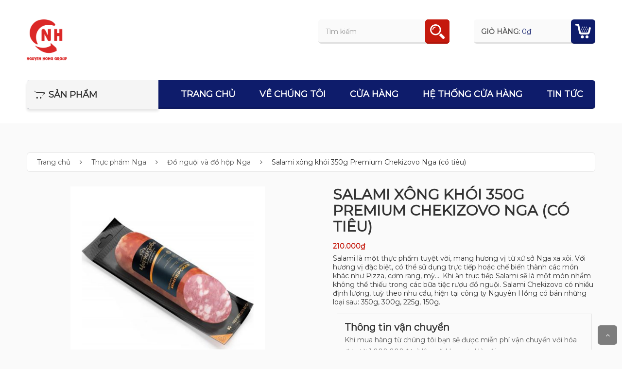

--- FILE ---
content_type: text/html; charset=UTF-8
request_url: https://quatangnga.com/product/salami-xong-khoi-zobo-premium/
body_size: 27831
content:
<!DOCTYPE html>
<html lang="vi">
<head>
<meta charset="UTF-8">
<meta name="viewport" content="width=device-width, initial-scale=1">
<link rel="profile" href="http://gmpg.org/xfn/11">
<link rel="pingback" href="https://quatangnga.com/xmlrpc.php">
				<script>document.documentElement.className = document.documentElement.className + ' yes-js js_active js'</script>
			<meta name='robots' content='index, follow, max-image-preview:large, max-snippet:-1, max-video-preview:-1' />
	<style>img:is([sizes="auto" i], [sizes^="auto," i]) { contain-intrinsic-size: 3000px 1500px }</style>
	
	<!-- This site is optimized with the Yoast SEO plugin v26.8 - https://yoast.com/product/yoast-seo-wordpress/ -->
	<title>Salami xông khói 350g Premium Chekizovo Nga (có tiêu) - Quà tặng lưu niệm - Thực phẩm Nga</title>
	<link rel="canonical" href="https://quatangnga.com/product/salami-xong-khoi-zobo-premium/" />
	<meta property="og:locale" content="vi_VN" />
	<meta property="og:type" content="article" />
	<meta property="og:title" content="Salami xông khói 350g Premium Chekizovo Nga (có tiêu) - Quà tặng lưu niệm - Thực phẩm Nga" />
	<meta property="og:description" content="Salami là một thực phẩm tuyệt vời, mang hương vị từ xứ sở Nga xa xôi. Với hương vị đặc biệt, có thể sử dụng trực tiếp hoặc chế biến thành các món khác như Pizza, cơm rang, mỳ.... Khi ăn trực tiếp Salami sẽ là một món nhắm không thể thiếu trong các bữa tiệc rượu đồ nguội. Salami Chekizovo có nhiều định lượng, tuỳ theo nhu cầu, hiện tại công ty Nguyên Hồng có bán những loại sau: 350g, 300g, 225g, 150g." />
	<meta property="og:url" content="https://quatangnga.com/product/salami-xong-khoi-zobo-premium/" />
	<meta property="og:site_name" content="Quà tặng lưu niệm - Thực phẩm Nga" />
	<meta property="article:modified_time" content="2024-08-17T09:25:51+00:00" />
	<meta property="og:image" content="https://quatangnga.com/wp-content/uploads/2020/03/Salami-xông-khói-Zobo-Premium-Nga.png" />
	<meta property="og:image:width" content="1000" />
	<meta property="og:image:height" content="1000" />
	<meta property="og:image:type" content="image/png" />
	<meta name="twitter:card" content="summary_large_image" />
	<meta name="twitter:label1" content="Ước tính thời gian đọc" />
	<meta name="twitter:data1" content="2 phút" />
	<script type="application/ld+json" class="yoast-schema-graph">{"@context":"https://schema.org","@graph":[{"@type":"WebPage","@id":"https://quatangnga.com/product/salami-xong-khoi-zobo-premium/","url":"https://quatangnga.com/product/salami-xong-khoi-zobo-premium/","name":"Salami xông khói 350g Premium Chekizovo Nga (có tiêu) - Quà tặng lưu niệm - Thực phẩm Nga","isPartOf":{"@id":"https://quatangnga.com/#website"},"primaryImageOfPage":{"@id":"https://quatangnga.com/product/salami-xong-khoi-zobo-premium/#primaryimage"},"image":{"@id":"https://quatangnga.com/product/salami-xong-khoi-zobo-premium/#primaryimage"},"thumbnailUrl":"https://quatangnga.com/wp-content/uploads/2020/03/Salami-xông-khói-Zobo-Premium-Nga.png","datePublished":"2020-03-16T16:52:44+00:00","dateModified":"2024-08-17T09:25:51+00:00","breadcrumb":{"@id":"https://quatangnga.com/product/salami-xong-khoi-zobo-premium/#breadcrumb"},"inLanguage":"vi","potentialAction":[{"@type":"ReadAction","target":["https://quatangnga.com/product/salami-xong-khoi-zobo-premium/"]}]},{"@type":"ImageObject","inLanguage":"vi","@id":"https://quatangnga.com/product/salami-xong-khoi-zobo-premium/#primaryimage","url":"https://quatangnga.com/wp-content/uploads/2020/03/Salami-xông-khói-Zobo-Premium-Nga.png","contentUrl":"https://quatangnga.com/wp-content/uploads/2020/03/Salami-xông-khói-Zobo-Premium-Nga.png","width":1000,"height":1000},{"@type":"BreadcrumbList","@id":"https://quatangnga.com/product/salami-xong-khoi-zobo-premium/#breadcrumb","itemListElement":[{"@type":"ListItem","position":1,"name":"Trang chủ","item":"https://quatangnga.com/"},{"@type":"ListItem","position":2,"name":"Cửa hàng","item":"https://quatangnga.com/shop/"},{"@type":"ListItem","position":3,"name":"Salami xông khói 350g Premium Chekizovo Nga (có tiêu)"}]},{"@type":"WebSite","@id":"https://quatangnga.com/#website","url":"https://quatangnga.com/","name":"Quà tặng lưu niệm - Thực phẩm Nga","description":"Công ty TNHH Nguyễn Hồng","potentialAction":[{"@type":"SearchAction","target":{"@type":"EntryPoint","urlTemplate":"https://quatangnga.com/?s={search_term_string}"},"query-input":{"@type":"PropertyValueSpecification","valueRequired":true,"valueName":"search_term_string"}}],"inLanguage":"vi"}]}</script>
	<!-- / Yoast SEO plugin. -->


<link rel='dns-prefetch' href='//www.googletagmanager.com' />
<link rel='dns-prefetch' href='//fonts.googleapis.com' />
<link rel="alternate" type="application/rss+xml" title="Dòng thông tin Quà tặng lưu niệm - Thực phẩm Nga &raquo;" href="https://quatangnga.com/feed/" />
<link rel="alternate" type="application/rss+xml" title="Quà tặng lưu niệm - Thực phẩm Nga &raquo; Dòng bình luận" href="https://quatangnga.com/comments/feed/" />
<link rel="alternate" type="application/rss+xml" title="Quà tặng lưu niệm - Thực phẩm Nga &raquo; Salami xông khói 350g Premium Chekizovo Nga (có tiêu) Dòng bình luận" href="https://quatangnga.com/product/salami-xong-khoi-zobo-premium/feed/" />
<script type="text/javascript">
/* <![CDATA[ */
window._wpemojiSettings = {"baseUrl":"https:\/\/s.w.org\/images\/core\/emoji\/15.0.3\/72x72\/","ext":".png","svgUrl":"https:\/\/s.w.org\/images\/core\/emoji\/15.0.3\/svg\/","svgExt":".svg","source":{"concatemoji":"https:\/\/quatangnga.com\/wp-includes\/js\/wp-emoji-release.min.js"}};
/*! This file is auto-generated */
!function(i,n){var o,s,e;function c(e){try{var t={supportTests:e,timestamp:(new Date).valueOf()};sessionStorage.setItem(o,JSON.stringify(t))}catch(e){}}function p(e,t,n){e.clearRect(0,0,e.canvas.width,e.canvas.height),e.fillText(t,0,0);var t=new Uint32Array(e.getImageData(0,0,e.canvas.width,e.canvas.height).data),r=(e.clearRect(0,0,e.canvas.width,e.canvas.height),e.fillText(n,0,0),new Uint32Array(e.getImageData(0,0,e.canvas.width,e.canvas.height).data));return t.every(function(e,t){return e===r[t]})}function u(e,t,n){switch(t){case"flag":return n(e,"\ud83c\udff3\ufe0f\u200d\u26a7\ufe0f","\ud83c\udff3\ufe0f\u200b\u26a7\ufe0f")?!1:!n(e,"\ud83c\uddfa\ud83c\uddf3","\ud83c\uddfa\u200b\ud83c\uddf3")&&!n(e,"\ud83c\udff4\udb40\udc67\udb40\udc62\udb40\udc65\udb40\udc6e\udb40\udc67\udb40\udc7f","\ud83c\udff4\u200b\udb40\udc67\u200b\udb40\udc62\u200b\udb40\udc65\u200b\udb40\udc6e\u200b\udb40\udc67\u200b\udb40\udc7f");case"emoji":return!n(e,"\ud83d\udc26\u200d\u2b1b","\ud83d\udc26\u200b\u2b1b")}return!1}function f(e,t,n){var r="undefined"!=typeof WorkerGlobalScope&&self instanceof WorkerGlobalScope?new OffscreenCanvas(300,150):i.createElement("canvas"),a=r.getContext("2d",{willReadFrequently:!0}),o=(a.textBaseline="top",a.font="600 32px Arial",{});return e.forEach(function(e){o[e]=t(a,e,n)}),o}function t(e){var t=i.createElement("script");t.src=e,t.defer=!0,i.head.appendChild(t)}"undefined"!=typeof Promise&&(o="wpEmojiSettingsSupports",s=["flag","emoji"],n.supports={everything:!0,everythingExceptFlag:!0},e=new Promise(function(e){i.addEventListener("DOMContentLoaded",e,{once:!0})}),new Promise(function(t){var n=function(){try{var e=JSON.parse(sessionStorage.getItem(o));if("object"==typeof e&&"number"==typeof e.timestamp&&(new Date).valueOf()<e.timestamp+604800&&"object"==typeof e.supportTests)return e.supportTests}catch(e){}return null}();if(!n){if("undefined"!=typeof Worker&&"undefined"!=typeof OffscreenCanvas&&"undefined"!=typeof URL&&URL.createObjectURL&&"undefined"!=typeof Blob)try{var e="postMessage("+f.toString()+"("+[JSON.stringify(s),u.toString(),p.toString()].join(",")+"));",r=new Blob([e],{type:"text/javascript"}),a=new Worker(URL.createObjectURL(r),{name:"wpTestEmojiSupports"});return void(a.onmessage=function(e){c(n=e.data),a.terminate(),t(n)})}catch(e){}c(n=f(s,u,p))}t(n)}).then(function(e){for(var t in e)n.supports[t]=e[t],n.supports.everything=n.supports.everything&&n.supports[t],"flag"!==t&&(n.supports.everythingExceptFlag=n.supports.everythingExceptFlag&&n.supports[t]);n.supports.everythingExceptFlag=n.supports.everythingExceptFlag&&!n.supports.flag,n.DOMReady=!1,n.readyCallback=function(){n.DOMReady=!0}}).then(function(){return e}).then(function(){var e;n.supports.everything||(n.readyCallback(),(e=n.source||{}).concatemoji?t(e.concatemoji):e.wpemoji&&e.twemoji&&(t(e.twemoji),t(e.wpemoji)))}))}((window,document),window._wpemojiSettings);
/* ]]> */
</script>

<style id='wp-emoji-styles-inline-css' type='text/css'>

	img.wp-smiley, img.emoji {
		display: inline !important;
		border: none !important;
		box-shadow: none !important;
		height: 1em !important;
		width: 1em !important;
		margin: 0 0.07em !important;
		vertical-align: -0.1em !important;
		background: none !important;
		padding: 0 !important;
	}
</style>
<link rel='stylesheet' id='wp-block-library-css' href='https://quatangnga.com/wp-includes/css/dist/block-library/style.min.css' type='text/css' media='all' />
<link rel='stylesheet' id='jquery-selectBox-css' href='https://quatangnga.com/wp-content/plugins/yith-woocommerce-wishlist/assets/css/jquery.selectBox.css' type='text/css' media='all' />
<link rel='stylesheet' id='woocommerce_prettyPhoto_css-css' href='//quatangnga.com/wp-content/plugins/woocommerce/assets/css/prettyPhoto.css' type='text/css' media='all' />
<link rel='stylesheet' id='yith-wcwl-main-css' href='https://quatangnga.com/wp-content/plugins/yith-woocommerce-wishlist/assets/css/style.css' type='text/css' media='all' />
<style id='yith-wcwl-main-inline-css' type='text/css'>
 :root { --color-add-to-wishlist-background: #333333; --color-add-to-wishlist-text: #FFFFFF; --color-add-to-wishlist-border: #333333; --color-add-to-wishlist-background-hover: #333333; --color-add-to-wishlist-text-hover: #FFFFFF; --color-add-to-wishlist-border-hover: #333333; --rounded-corners-radius: 16px; --color-add-to-cart-background: #333333; --color-add-to-cart-text: #FFFFFF; --color-add-to-cart-border: #333333; --color-add-to-cart-background-hover: #4F4F4F; --color-add-to-cart-text-hover: #FFFFFF; --color-add-to-cart-border-hover: #4F4F4F; --add-to-cart-rounded-corners-radius: 16px; --color-button-style-1-background: #333333; --color-button-style-1-text: #FFFFFF; --color-button-style-1-border: #333333; --color-button-style-1-background-hover: #4F4F4F; --color-button-style-1-text-hover: #FFFFFF; --color-button-style-1-border-hover: #4F4F4F; --color-button-style-2-background: #333333; --color-button-style-2-text: #FFFFFF; --color-button-style-2-border: #333333; --color-button-style-2-background-hover: #4F4F4F; --color-button-style-2-text-hover: #FFFFFF; --color-button-style-2-border-hover: #4F4F4F; --color-wishlist-table-background: #FFFFFF; --color-wishlist-table-text: #6d6c6c; --color-wishlist-table-border: #FFFFFF; --color-headers-background: #F4F4F4; --color-share-button-color: #FFFFFF; --color-share-button-color-hover: #FFFFFF; --color-fb-button-background: #39599E; --color-fb-button-background-hover: #595A5A; --color-tw-button-background: #45AFE2; --color-tw-button-background-hover: #595A5A; --color-pr-button-background: #AB2E31; --color-pr-button-background-hover: #595A5A; --color-em-button-background: #FBB102; --color-em-button-background-hover: #595A5A; --color-wa-button-background: #00A901; --color-wa-button-background-hover: #595A5A; --feedback-duration: 3s } 
 :root { --color-add-to-wishlist-background: #333333; --color-add-to-wishlist-text: #FFFFFF; --color-add-to-wishlist-border: #333333; --color-add-to-wishlist-background-hover: #333333; --color-add-to-wishlist-text-hover: #FFFFFF; --color-add-to-wishlist-border-hover: #333333; --rounded-corners-radius: 16px; --color-add-to-cart-background: #333333; --color-add-to-cart-text: #FFFFFF; --color-add-to-cart-border: #333333; --color-add-to-cart-background-hover: #4F4F4F; --color-add-to-cart-text-hover: #FFFFFF; --color-add-to-cart-border-hover: #4F4F4F; --add-to-cart-rounded-corners-radius: 16px; --color-button-style-1-background: #333333; --color-button-style-1-text: #FFFFFF; --color-button-style-1-border: #333333; --color-button-style-1-background-hover: #4F4F4F; --color-button-style-1-text-hover: #FFFFFF; --color-button-style-1-border-hover: #4F4F4F; --color-button-style-2-background: #333333; --color-button-style-2-text: #FFFFFF; --color-button-style-2-border: #333333; --color-button-style-2-background-hover: #4F4F4F; --color-button-style-2-text-hover: #FFFFFF; --color-button-style-2-border-hover: #4F4F4F; --color-wishlist-table-background: #FFFFFF; --color-wishlist-table-text: #6d6c6c; --color-wishlist-table-border: #FFFFFF; --color-headers-background: #F4F4F4; --color-share-button-color: #FFFFFF; --color-share-button-color-hover: #FFFFFF; --color-fb-button-background: #39599E; --color-fb-button-background-hover: #595A5A; --color-tw-button-background: #45AFE2; --color-tw-button-background-hover: #595A5A; --color-pr-button-background: #AB2E31; --color-pr-button-background-hover: #595A5A; --color-em-button-background: #FBB102; --color-em-button-background-hover: #595A5A; --color-wa-button-background: #00A901; --color-wa-button-background-hover: #595A5A; --feedback-duration: 3s } 
</style>
<style id='classic-theme-styles-inline-css' type='text/css'>
/*! This file is auto-generated */
.wp-block-button__link{color:#fff;background-color:#32373c;border-radius:9999px;box-shadow:none;text-decoration:none;padding:calc(.667em + 2px) calc(1.333em + 2px);font-size:1.125em}.wp-block-file__button{background:#32373c;color:#fff;text-decoration:none}
</style>
<style id='global-styles-inline-css' type='text/css'>
:root{--wp--preset--aspect-ratio--square: 1;--wp--preset--aspect-ratio--4-3: 4/3;--wp--preset--aspect-ratio--3-4: 3/4;--wp--preset--aspect-ratio--3-2: 3/2;--wp--preset--aspect-ratio--2-3: 2/3;--wp--preset--aspect-ratio--16-9: 16/9;--wp--preset--aspect-ratio--9-16: 9/16;--wp--preset--color--black: #000000;--wp--preset--color--cyan-bluish-gray: #abb8c3;--wp--preset--color--white: #ffffff;--wp--preset--color--pale-pink: #f78da7;--wp--preset--color--vivid-red: #cf2e2e;--wp--preset--color--luminous-vivid-orange: #ff6900;--wp--preset--color--luminous-vivid-amber: #fcb900;--wp--preset--color--light-green-cyan: #7bdcb5;--wp--preset--color--vivid-green-cyan: #00d084;--wp--preset--color--pale-cyan-blue: #8ed1fc;--wp--preset--color--vivid-cyan-blue: #0693e3;--wp--preset--color--vivid-purple: #9b51e0;--wp--preset--gradient--vivid-cyan-blue-to-vivid-purple: linear-gradient(135deg,rgba(6,147,227,1) 0%,rgb(155,81,224) 100%);--wp--preset--gradient--light-green-cyan-to-vivid-green-cyan: linear-gradient(135deg,rgb(122,220,180) 0%,rgb(0,208,130) 100%);--wp--preset--gradient--luminous-vivid-amber-to-luminous-vivid-orange: linear-gradient(135deg,rgba(252,185,0,1) 0%,rgba(255,105,0,1) 100%);--wp--preset--gradient--luminous-vivid-orange-to-vivid-red: linear-gradient(135deg,rgba(255,105,0,1) 0%,rgb(207,46,46) 100%);--wp--preset--gradient--very-light-gray-to-cyan-bluish-gray: linear-gradient(135deg,rgb(238,238,238) 0%,rgb(169,184,195) 100%);--wp--preset--gradient--cool-to-warm-spectrum: linear-gradient(135deg,rgb(74,234,220) 0%,rgb(151,120,209) 20%,rgb(207,42,186) 40%,rgb(238,44,130) 60%,rgb(251,105,98) 80%,rgb(254,248,76) 100%);--wp--preset--gradient--blush-light-purple: linear-gradient(135deg,rgb(255,206,236) 0%,rgb(152,150,240) 100%);--wp--preset--gradient--blush-bordeaux: linear-gradient(135deg,rgb(254,205,165) 0%,rgb(254,45,45) 50%,rgb(107,0,62) 100%);--wp--preset--gradient--luminous-dusk: linear-gradient(135deg,rgb(255,203,112) 0%,rgb(199,81,192) 50%,rgb(65,88,208) 100%);--wp--preset--gradient--pale-ocean: linear-gradient(135deg,rgb(255,245,203) 0%,rgb(182,227,212) 50%,rgb(51,167,181) 100%);--wp--preset--gradient--electric-grass: linear-gradient(135deg,rgb(202,248,128) 0%,rgb(113,206,126) 100%);--wp--preset--gradient--midnight: linear-gradient(135deg,rgb(2,3,129) 0%,rgb(40,116,252) 100%);--wp--preset--font-size--small: 13px;--wp--preset--font-size--medium: 20px;--wp--preset--font-size--large: 36px;--wp--preset--font-size--x-large: 42px;--wp--preset--spacing--20: 0.44rem;--wp--preset--spacing--30: 0.67rem;--wp--preset--spacing--40: 1rem;--wp--preset--spacing--50: 1.5rem;--wp--preset--spacing--60: 2.25rem;--wp--preset--spacing--70: 3.38rem;--wp--preset--spacing--80: 5.06rem;--wp--preset--shadow--natural: 6px 6px 9px rgba(0, 0, 0, 0.2);--wp--preset--shadow--deep: 12px 12px 50px rgba(0, 0, 0, 0.4);--wp--preset--shadow--sharp: 6px 6px 0px rgba(0, 0, 0, 0.2);--wp--preset--shadow--outlined: 6px 6px 0px -3px rgba(255, 255, 255, 1), 6px 6px rgba(0, 0, 0, 1);--wp--preset--shadow--crisp: 6px 6px 0px rgba(0, 0, 0, 1);}:where(.is-layout-flex){gap: 0.5em;}:where(.is-layout-grid){gap: 0.5em;}body .is-layout-flex{display: flex;}.is-layout-flex{flex-wrap: wrap;align-items: center;}.is-layout-flex > :is(*, div){margin: 0;}body .is-layout-grid{display: grid;}.is-layout-grid > :is(*, div){margin: 0;}:where(.wp-block-columns.is-layout-flex){gap: 2em;}:where(.wp-block-columns.is-layout-grid){gap: 2em;}:where(.wp-block-post-template.is-layout-flex){gap: 1.25em;}:where(.wp-block-post-template.is-layout-grid){gap: 1.25em;}.has-black-color{color: var(--wp--preset--color--black) !important;}.has-cyan-bluish-gray-color{color: var(--wp--preset--color--cyan-bluish-gray) !important;}.has-white-color{color: var(--wp--preset--color--white) !important;}.has-pale-pink-color{color: var(--wp--preset--color--pale-pink) !important;}.has-vivid-red-color{color: var(--wp--preset--color--vivid-red) !important;}.has-luminous-vivid-orange-color{color: var(--wp--preset--color--luminous-vivid-orange) !important;}.has-luminous-vivid-amber-color{color: var(--wp--preset--color--luminous-vivid-amber) !important;}.has-light-green-cyan-color{color: var(--wp--preset--color--light-green-cyan) !important;}.has-vivid-green-cyan-color{color: var(--wp--preset--color--vivid-green-cyan) !important;}.has-pale-cyan-blue-color{color: var(--wp--preset--color--pale-cyan-blue) !important;}.has-vivid-cyan-blue-color{color: var(--wp--preset--color--vivid-cyan-blue) !important;}.has-vivid-purple-color{color: var(--wp--preset--color--vivid-purple) !important;}.has-black-background-color{background-color: var(--wp--preset--color--black) !important;}.has-cyan-bluish-gray-background-color{background-color: var(--wp--preset--color--cyan-bluish-gray) !important;}.has-white-background-color{background-color: var(--wp--preset--color--white) !important;}.has-pale-pink-background-color{background-color: var(--wp--preset--color--pale-pink) !important;}.has-vivid-red-background-color{background-color: var(--wp--preset--color--vivid-red) !important;}.has-luminous-vivid-orange-background-color{background-color: var(--wp--preset--color--luminous-vivid-orange) !important;}.has-luminous-vivid-amber-background-color{background-color: var(--wp--preset--color--luminous-vivid-amber) !important;}.has-light-green-cyan-background-color{background-color: var(--wp--preset--color--light-green-cyan) !important;}.has-vivid-green-cyan-background-color{background-color: var(--wp--preset--color--vivid-green-cyan) !important;}.has-pale-cyan-blue-background-color{background-color: var(--wp--preset--color--pale-cyan-blue) !important;}.has-vivid-cyan-blue-background-color{background-color: var(--wp--preset--color--vivid-cyan-blue) !important;}.has-vivid-purple-background-color{background-color: var(--wp--preset--color--vivid-purple) !important;}.has-black-border-color{border-color: var(--wp--preset--color--black) !important;}.has-cyan-bluish-gray-border-color{border-color: var(--wp--preset--color--cyan-bluish-gray) !important;}.has-white-border-color{border-color: var(--wp--preset--color--white) !important;}.has-pale-pink-border-color{border-color: var(--wp--preset--color--pale-pink) !important;}.has-vivid-red-border-color{border-color: var(--wp--preset--color--vivid-red) !important;}.has-luminous-vivid-orange-border-color{border-color: var(--wp--preset--color--luminous-vivid-orange) !important;}.has-luminous-vivid-amber-border-color{border-color: var(--wp--preset--color--luminous-vivid-amber) !important;}.has-light-green-cyan-border-color{border-color: var(--wp--preset--color--light-green-cyan) !important;}.has-vivid-green-cyan-border-color{border-color: var(--wp--preset--color--vivid-green-cyan) !important;}.has-pale-cyan-blue-border-color{border-color: var(--wp--preset--color--pale-cyan-blue) !important;}.has-vivid-cyan-blue-border-color{border-color: var(--wp--preset--color--vivid-cyan-blue) !important;}.has-vivid-purple-border-color{border-color: var(--wp--preset--color--vivid-purple) !important;}.has-vivid-cyan-blue-to-vivid-purple-gradient-background{background: var(--wp--preset--gradient--vivid-cyan-blue-to-vivid-purple) !important;}.has-light-green-cyan-to-vivid-green-cyan-gradient-background{background: var(--wp--preset--gradient--light-green-cyan-to-vivid-green-cyan) !important;}.has-luminous-vivid-amber-to-luminous-vivid-orange-gradient-background{background: var(--wp--preset--gradient--luminous-vivid-amber-to-luminous-vivid-orange) !important;}.has-luminous-vivid-orange-to-vivid-red-gradient-background{background: var(--wp--preset--gradient--luminous-vivid-orange-to-vivid-red) !important;}.has-very-light-gray-to-cyan-bluish-gray-gradient-background{background: var(--wp--preset--gradient--very-light-gray-to-cyan-bluish-gray) !important;}.has-cool-to-warm-spectrum-gradient-background{background: var(--wp--preset--gradient--cool-to-warm-spectrum) !important;}.has-blush-light-purple-gradient-background{background: var(--wp--preset--gradient--blush-light-purple) !important;}.has-blush-bordeaux-gradient-background{background: var(--wp--preset--gradient--blush-bordeaux) !important;}.has-luminous-dusk-gradient-background{background: var(--wp--preset--gradient--luminous-dusk) !important;}.has-pale-ocean-gradient-background{background: var(--wp--preset--gradient--pale-ocean) !important;}.has-electric-grass-gradient-background{background: var(--wp--preset--gradient--electric-grass) !important;}.has-midnight-gradient-background{background: var(--wp--preset--gradient--midnight) !important;}.has-small-font-size{font-size: var(--wp--preset--font-size--small) !important;}.has-medium-font-size{font-size: var(--wp--preset--font-size--medium) !important;}.has-large-font-size{font-size: var(--wp--preset--font-size--large) !important;}.has-x-large-font-size{font-size: var(--wp--preset--font-size--x-large) !important;}
:where(.wp-block-post-template.is-layout-flex){gap: 1.25em;}:where(.wp-block-post-template.is-layout-grid){gap: 1.25em;}
:where(.wp-block-columns.is-layout-flex){gap: 2em;}:where(.wp-block-columns.is-layout-grid){gap: 2em;}
:root :where(.wp-block-pullquote){font-size: 1.5em;line-height: 1.6;}
</style>
<link rel='stylesheet' id='contact-form-7-css' href='https://quatangnga.com/wp-content/plugins/contact-form-7/includes/css/styles.css' type='text/css' media='all' />
<link rel='stylesheet' id='woocommerce-layout-css' href='https://quatangnga.com/wp-content/plugins/woocommerce/assets/css/woocommerce-layout.css' type='text/css' media='all' />
<link rel='stylesheet' id='woocommerce-smallscreen-css' href='https://quatangnga.com/wp-content/plugins/woocommerce/assets/css/woocommerce-smallscreen.css' type='text/css' media='only screen and (max-width: 768px)' />
<link rel='stylesheet' id='woocommerce-general-css' href='https://quatangnga.com/wp-content/plugins/woocommerce/assets/css/woocommerce.css' type='text/css' media='all' />
<style id='woocommerce-inline-inline-css' type='text/css'>
.woocommerce form .form-row .required { visibility: visible; }
</style>
<link rel='stylesheet' id='woo-notification-icons-close-css' href='https://quatangnga.com/wp-content/plugins/woo-notification/css/icons-close.css' type='text/css' media='all' />
<link rel='stylesheet' id='woo-notification-css' href='https://quatangnga.com/wp-content/plugins/woo-notification/css/woo-notification.min.css' type='text/css' media='all' />
<style id='woo-notification-inline-css' type='text/css'>
#message-purchased #notify-close:before{color:#000000;}#message-purchased .message-purchase-main{overflow:hidden}#message-purchased .wn-notification-image-wrapper{padding:0;}#message-purchased .wn-notification-message-container{padding-left:15px;}#message-purchased .wn-notification-image{border-radius:0px;}
                #message-purchased .message-purchase-main{
                        background-color: #ffffff;                       
                        color:#000000 !important;
                        border-radius:3px ;
                }
                 #message-purchased a, #message-purchased p span{
                        color:#000000 !important;
                }
</style>
<link rel='stylesheet' id='brands-styles-css' href='https://quatangnga.com/wp-content/plugins/woocommerce/assets/css/brands.css' type='text/css' media='all' />
<link rel='stylesheet' id='s7upf-google-fonts-css' href='https://fonts.googleapis.com/css?family=Montserrat%3Awght%40300%3B400%3B500%3B600%3B700%7CGreat+Vibes&#038;ver=6.7.4' type='text/css' media='all' />
<link rel='stylesheet' id='bootstrap-css' href='https://quatangnga.com/wp-content/themes/goodshop/assets/css/lib/bootstrap.min.css' type='text/css' media='all' />
<link rel='stylesheet' id='font-awesome-css-css' href='https://quatangnga.com/wp-content/themes/goodshop/assets/css/lib/font-awesome.min.css' type='text/css' media='all' />
<link rel='stylesheet' id='bootstrap-theme-css' href='https://quatangnga.com/wp-content/themes/goodshop/assets/css/lib/bootstrap-theme.min.css' type='text/css' media='all' />
<link rel='stylesheet' id='fancybox-css' href='https://quatangnga.com/wp-content/themes/goodshop/assets/css/lib/jquery.fancybox.css' type='text/css' media='all' />
<link rel='stylesheet' id='jquery-ui-css' href='https://quatangnga.com/wp-content/themes/goodshop/assets/css/lib/jquery-ui.min.css' type='text/css' media='all' />
<link rel='stylesheet' id='owl-carousel-css' href='https://quatangnga.com/wp-content/themes/goodshop/assets/css/lib/owl.carousel.css' type='text/css' media='all' />
<link rel='stylesheet' id='owl-transitions-css' href='https://quatangnga.com/wp-content/themes/goodshop/assets/css/lib/owl.transitions.css' type='text/css' media='all' />
<link rel='stylesheet' id='owl-theme-css' href='https://quatangnga.com/wp-content/themes/goodshop/assets/css/lib/owl.theme.css' type='text/css' media='all' />
<link rel='stylesheet' id='animate-css' href='https://quatangnga.com/wp-content/themes/goodshop/assets/css/lib/animate.css' type='text/css' media='all' />
<link rel='stylesheet' id='hover-css' href='https://quatangnga.com/wp-content/themes/goodshop/assets/css/lib/hover.css' type='text/css' media='all' />
<link rel='stylesheet' id='mCustomScrollbar-css' href='https://quatangnga.com/wp-content/themes/goodshop/assets/css/lib/jquery.mCustomScrollbar.css' type='text/css' media='all' />
<link rel='stylesheet' id='s7upf-color-css' href='https://quatangnga.com/wp-content/themes/goodshop/assets/css/lib/color.css' type='text/css' media='all' />
<link rel='stylesheet' id='s7upf-theme-unitest-css' href='https://quatangnga.com/wp-content/themes/goodshop/assets/css/theme-unitest.css' type='text/css' media='all' />
<link rel='stylesheet' id='s7upf-theme-css' href='https://quatangnga.com/wp-content/themes/goodshop/assets/css/lib/theme.css' type='text/css' media='all' />
<link rel='stylesheet' id='s7upf-responsive-css' href='https://quatangnga.com/wp-content/themes/goodshop/assets/css/lib/responsive.css' type='text/css' media='all' />
<link rel='stylesheet' id='s7upf-theme-style-css' href='https://quatangnga.com/wp-content/themes/goodshop/assets/css/custom-style.css' type='text/css' media='all' />
<style id='s7upf-theme-style-inline-css' type='text/css'>
.attr-product .list-filter .bgcolor-black
        {background-color:#311e21;
        font-size: 0;}
.color-filter .bgcolor-black
        {background-color:#311e21;
        display: block;
        height: 22px;
        width: 22px;
        position: relative;
        font-size: 0;
        padding-left: 0 !important;
        padding-right: 0 !important;}
        .color-filter li.black-inline{display: inline-block;
        margin: 0 3px 2px;
        vertical-align: top;
        padding: 0 !important;
        }
.color-filter .bgcolor-black:before
        {display: none;}
.color-filter .bgcolor-black.active
        {border: 1px solid #ff607c;}
.color-filter .bgcolor-black.active:after
        {position: absolute;
        bottom: -1px;
        right: -1px;
        content: "";
        background-color: #ff607c;
        width: 12px;
        height: 12px;
        background-image: url(https://quatangnga.com/wp-content/themes/goodshop/assets/css/images/icons/icon-check.png);
        background-repeat: no-repeat;
        background-position: center center;}
.attr-product .list-filter .bgcolor-blue
        {background-color:#107a8e;
        font-size: 0;}
.color-filter .bgcolor-blue
        {background-color:#107a8e;
        display: block;
        height: 22px;
        width: 22px;
        position: relative;
        font-size: 0;
        padding-left: 0 !important;
        padding-right: 0 !important;}
        .color-filter li.blue-inline{display: inline-block;
        margin: 0 3px 2px;
        vertical-align: top;
        padding: 0 !important;
        }
.color-filter .bgcolor-blue:before
        {display: none;}
.color-filter .bgcolor-blue.active
        {border: 1px solid #ff607c;}
.color-filter .bgcolor-blue.active:after
        {position: absolute;
        bottom: -1px;
        right: -1px;
        content: "";
        background-color: #ff607c;
        width: 12px;
        height: 12px;
        background-image: url(https://quatangnga.com/wp-content/themes/goodshop/assets/css/images/icons/icon-check.png);
        background-repeat: no-repeat;
        background-position: center center;}
.attr-product .list-filter .bgcolor-brown
        {background-color:#502006;
        font-size: 0;}
.color-filter .bgcolor-brown
        {background-color:#502006;
        display: block;
        height: 22px;
        width: 22px;
        position: relative;
        font-size: 0;
        padding-left: 0 !important;
        padding-right: 0 !important;}
        .color-filter li.brown-inline{display: inline-block;
        margin: 0 3px 2px;
        vertical-align: top;
        padding: 0 !important;
        }
.color-filter .bgcolor-brown:before
        {display: none;}
.color-filter .bgcolor-brown.active
        {border: 1px solid #ff607c;}
.color-filter .bgcolor-brown.active:after
        {position: absolute;
        bottom: -1px;
        right: -1px;
        content: "";
        background-color: #ff607c;
        width: 12px;
        height: 12px;
        background-image: url(https://quatangnga.com/wp-content/themes/goodshop/assets/css/images/icons/icon-check.png);
        background-repeat: no-repeat;
        background-position: center center;}
.attr-product .list-filter .bgcolor-blue-sky
        {background-color:#5cacd1;
        font-size: 0;}
.color-filter .bgcolor-blue-sky
        {background-color:#5cacd1;
        display: block;
        height: 22px;
        width: 22px;
        position: relative;
        font-size: 0;
        padding-left: 0 !important;
        padding-right: 0 !important;}
        .color-filter li.blue-sky-inline{display: inline-block;
        margin: 0 3px 2px;
        vertical-align: top;
        padding: 0 !important;
        }
.color-filter .bgcolor-blue-sky:before
        {display: none;}
.color-filter .bgcolor-blue-sky.active
        {border: 1px solid #ff607c;}
.color-filter .bgcolor-blue-sky.active:after
        {position: absolute;
        bottom: -1px;
        right: -1px;
        content: "";
        background-color: #ff607c;
        width: 12px;
        height: 12px;
        background-image: url(https://quatangnga.com/wp-content/themes/goodshop/assets/css/images/icons/icon-check.png);
        background-repeat: no-repeat;
        background-position: center center;}
.attr-product .list-filter .bgcolor-gray
        {background-color:#b4b3ae;
        font-size: 0;}
.color-filter .bgcolor-gray
        {background-color:#b4b3ae;
        display: block;
        height: 22px;
        width: 22px;
        position: relative;
        font-size: 0;
        padding-left: 0 !important;
        padding-right: 0 !important;}
        .color-filter li.gray-inline{display: inline-block;
        margin: 0 3px 2px;
        vertical-align: top;
        padding: 0 !important;
        }
.color-filter .bgcolor-gray:before
        {display: none;}
.color-filter .bgcolor-gray.active
        {border: 1px solid #ff607c;}
.color-filter .bgcolor-gray.active:after
        {position: absolute;
        bottom: -1px;
        right: -1px;
        content: "";
        background-color: #ff607c;
        width: 12px;
        height: 12px;
        background-image: url(https://quatangnga.com/wp-content/themes/goodshop/assets/css/images/icons/icon-check.png);
        background-repeat: no-repeat;
        background-position: center center;}
.attr-product .list-filter .bgcolor-green
        {background-color:#43b02a;
        font-size: 0;}
.color-filter .bgcolor-green
        {background-color:#43b02a;
        display: block;
        height: 22px;
        width: 22px;
        position: relative;
        font-size: 0;
        padding-left: 0 !important;
        padding-right: 0 !important;}
        .color-filter li.green-inline{display: inline-block;
        margin: 0 3px 2px;
        vertical-align: top;
        padding: 0 !important;
        }
.color-filter .bgcolor-green:before
        {display: none;}
.color-filter .bgcolor-green.active
        {border: 1px solid #ff607c;}
.color-filter .bgcolor-green.active:after
        {position: absolute;
        bottom: -1px;
        right: -1px;
        content: "";
        background-color: #ff607c;
        width: 12px;
        height: 12px;
        background-image: url(https://quatangnga.com/wp-content/themes/goodshop/assets/css/images/icons/icon-check.png);
        background-repeat: no-repeat;
        background-position: center center;}
.attr-product .list-filter .bgcolor-orange
        {background-color:#ffc600;
        font-size: 0;}
.color-filter .bgcolor-orange
        {background-color:#ffc600;
        display: block;
        height: 22px;
        width: 22px;
        position: relative;
        font-size: 0;
        padding-left: 0 !important;
        padding-right: 0 !important;}
        .color-filter li.orange-inline{display: inline-block;
        margin: 0 3px 2px;
        vertical-align: top;
        padding: 0 !important;
        }
.color-filter .bgcolor-orange:before
        {display: none;}
.color-filter .bgcolor-orange.active
        {border: 1px solid #ff607c;}
.color-filter .bgcolor-orange.active:after
        {position: absolute;
        bottom: -1px;
        right: -1px;
        content: "";
        background-color: #ff607c;
        width: 12px;
        height: 12px;
        background-image: url(https://quatangnga.com/wp-content/themes/goodshop/assets/css/images/icons/icon-check.png);
        background-repeat: no-repeat;
        background-position: center center;}
nav>li>a,.main-nav > ul > li > a{}

</style>
<link rel='stylesheet' id='main-style-css' href='https://quatangnga.com/wp-content/themes/goodshop/assets/css/main.css' type='text/css' media='all' />
<link rel='stylesheet' id='s7upf-responsive-fix-css' href='https://quatangnga.com/wp-content/themes/goodshop/assets/css/lib/responsive-fix.css' type='text/css' media='all' />
<link rel='stylesheet' id='s7upf-browser-css' href='https://quatangnga.com/wp-content/themes/goodshop/assets/css/lib/browser.css' type='text/css' media='all' />
<link rel='stylesheet' id='s7upf-theme-default-css' href='https://quatangnga.com/wp-content/themes/goodshop/style.css' type='text/css' media='all' />
<link rel='stylesheet' id='jquery-fixedheadertable-style-css' href='https://quatangnga.com/wp-content/plugins/yith-woocommerce-compare/assets/css/jquery.dataTables.css' type='text/css' media='all' />
<link rel='stylesheet' id='yith_woocompare_page-css' href='https://quatangnga.com/wp-content/plugins/yith-woocommerce-compare/assets/css/compare.css' type='text/css' media='all' />
<link rel='stylesheet' id='yith-woocompare-widget-css' href='https://quatangnga.com/wp-content/plugins/yith-woocommerce-compare/assets/css/widget.css' type='text/css' media='all' />
<link rel='stylesheet' id='js_composer_custom_css-css' href='//quatangnga.com/wp-content/uploads/js_composer/custom.css' type='text/css' media='all' />
<script type="text/template" id="tmpl-variation-template">
	<div class="woocommerce-variation-description">{{{ data.variation.variation_description }}}</div>
	<div class="woocommerce-variation-price">{{{ data.variation.price_html }}}</div>
	<div class="woocommerce-variation-availability">{{{ data.variation.availability_html }}}</div>
</script>
<script type="text/template" id="tmpl-unavailable-variation-template">
	<p role="alert">Rất tiếc, sản phẩm này hiện không tồn tại. Hãy chọn một phương thức kết hợp khác.</p>
</script>
<script type="text/javascript" src="https://quatangnga.com/wp-includes/js/jquery/jquery.min.js" id="jquery-core-js"></script>
<script type="text/javascript" src="https://quatangnga.com/wp-includes/js/jquery/jquery-migrate.min.js" id="jquery-migrate-js"></script>
<script type="text/javascript" src="https://quatangnga.com/wp-content/plugins/woocommerce/assets/js/jquery-blockui/jquery.blockUI.min.js" id="wc-jquery-blockui-js" data-wp-strategy="defer"></script>
<script type="text/javascript" id="wc-add-to-cart-js-extra">
/* <![CDATA[ */
var wc_add_to_cart_params = {"ajax_url":"\/wp-admin\/admin-ajax.php","wc_ajax_url":"\/?wc-ajax=%%endpoint%%","i18n_view_cart":"Xem gi\u1ecf h\u00e0ng","cart_url":"https:\/\/quatangnga.com\/cart\/","is_cart":"","cart_redirect_after_add":"no"};
/* ]]> */
</script>
<script type="text/javascript" src="https://quatangnga.com/wp-content/plugins/woocommerce/assets/js/frontend/add-to-cart.min.js" id="wc-add-to-cart-js" data-wp-strategy="defer"></script>
<script type="text/javascript" src="https://quatangnga.com/wp-content/plugins/woocommerce/assets/js/flexslider/jquery.flexslider.min.js" id="wc-flexslider-js" defer="defer" data-wp-strategy="defer"></script>
<script type="text/javascript" id="wc-single-product-js-extra">
/* <![CDATA[ */
var wc_single_product_params = {"i18n_required_rating_text":"Vui l\u00f2ng ch\u1ecdn m\u1ed9t m\u1ee9c \u0111\u00e1nh gi\u00e1","i18n_rating_options":["1 tr\u00ean 5 sao","2 tr\u00ean 5 sao","3 tr\u00ean 5 sao","4 tr\u00ean 5 sao","5 tr\u00ean 5 sao"],"i18n_product_gallery_trigger_text":"Xem th\u01b0 vi\u1ec7n \u1ea3nh to\u00e0n m\u00e0n h\u00ecnh","review_rating_required":"yes","flexslider":{"rtl":false,"animation":"slide","smoothHeight":true,"directionNav":false,"controlNav":"thumbnails","slideshow":false,"animationSpeed":500,"animationLoop":false,"allowOneSlide":false},"zoom_enabled":"","zoom_options":[],"photoswipe_enabled":"","photoswipe_options":{"shareEl":false,"closeOnScroll":false,"history":false,"hideAnimationDuration":0,"showAnimationDuration":0},"flexslider_enabled":"1"};
/* ]]> */
</script>
<script type="text/javascript" src="https://quatangnga.com/wp-content/plugins/woocommerce/assets/js/frontend/single-product.min.js" id="wc-single-product-js" defer="defer" data-wp-strategy="defer"></script>
<script type="text/javascript" src="https://quatangnga.com/wp-content/plugins/woocommerce/assets/js/js-cookie/js.cookie.min.js" id="wc-js-cookie-js" defer="defer" data-wp-strategy="defer"></script>
<script type="text/javascript" id="woocommerce-js-extra">
/* <![CDATA[ */
var woocommerce_params = {"ajax_url":"\/wp-admin\/admin-ajax.php","wc_ajax_url":"\/?wc-ajax=%%endpoint%%","i18n_password_show":"Hi\u1ec3n th\u1ecb m\u1eadt kh\u1ea9u","i18n_password_hide":"\u1ea8n m\u1eadt kh\u1ea9u"};
/* ]]> */
</script>
<script type="text/javascript" src="https://quatangnga.com/wp-content/plugins/woocommerce/assets/js/frontend/woocommerce.min.js" id="woocommerce-js" defer="defer" data-wp-strategy="defer"></script>
<script type="text/javascript" src="https://quatangnga.com/wp-content/plugins/js_composer/assets/js/vendors/woocommerce-add-to-cart.js" id="vc_woocommerce-add-to-cart-js-js"></script>
<script type="text/javascript" id="WCPAY_ASSETS-js-extra">
/* <![CDATA[ */
var wcpayAssets = {"url":"https:\/\/quatangnga.com\/wp-content\/plugins\/woocommerce-payments\/dist\/"};
/* ]]> */
</script>

<!-- Đoạn mã Google tag (gtag.js) được thêm bởi Site Kit -->
<!-- Đoạn mã Google Analytics được thêm bởi Site Kit -->
<script type="text/javascript" src="https://www.googletagmanager.com/gtag/js?id=GT-MK529TBM" id="google_gtagjs-js" async></script>
<script type="text/javascript" id="google_gtagjs-js-after">
/* <![CDATA[ */
window.dataLayer = window.dataLayer || [];function gtag(){dataLayer.push(arguments);}
gtag("set","linker",{"domains":["quatangnga.com"]});
gtag("js", new Date());
gtag("set", "developer_id.dZTNiMT", true);
gtag("config", "GT-MK529TBM", {"googlesitekit_post_type":"product"});
/* ]]> */
</script>
<link rel="https://api.w.org/" href="https://quatangnga.com/wp-json/" /><link rel="alternate" title="JSON" type="application/json" href="https://quatangnga.com/wp-json/wp/v2/product/4456" /><link rel="EditURI" type="application/rsd+xml" title="RSD" href="https://quatangnga.com/xmlrpc.php?rsd" />
<meta name="generator" content="WordPress 6.7.4" />
<meta name="generator" content="WooCommerce 10.3.7" />
<link rel='shortlink' href='https://quatangnga.com/?p=4456' />
<link rel="alternate" title="oNhúng (JSON)" type="application/json+oembed" href="https://quatangnga.com/wp-json/oembed/1.0/embed?url=https%3A%2F%2Fquatangnga.com%2Fproduct%2Fsalami-xong-khoi-zobo-premium%2F" />
<link rel="alternate" title="oNhúng (XML)" type="text/xml+oembed" href="https://quatangnga.com/wp-json/oembed/1.0/embed?url=https%3A%2F%2Fquatangnga.com%2Fproduct%2Fsalami-xong-khoi-zobo-premium%2F&#038;format=xml" />
<meta name="generator" content="Site Kit by Google 1.170.0" /><!-- Google site verification - Google for WooCommerce -->
<meta name="google-site-verification" content="PqNsqaaxbP9hPqkndms2TmkXFYESPHAoi8zGB9IPNcQ" />
	<noscript><style>.woocommerce-product-gallery{ opacity: 1 !important; }</style></noscript>
	
<!-- Thẻ meta Google AdSense được thêm bởi Site Kit -->
<meta name="google-adsense-platform-account" content="ca-host-pub-2644536267352236">
<meta name="google-adsense-platform-domain" content="sitekit.withgoogle.com">
<!-- Kết thúc thẻ meta Google AdSense được thêm bởi Site Kit -->
<meta name="generator" content="Powered by WPBakery Page Builder - drag and drop page builder for WordPress."/>

<!-- Đoạn mã Google Tag Manager được thêm bởi Site Kit -->
<script type="text/javascript">
/* <![CDATA[ */

			( function( w, d, s, l, i ) {
				w[l] = w[l] || [];
				w[l].push( {'gtm.start': new Date().getTime(), event: 'gtm.js'} );
				var f = d.getElementsByTagName( s )[0],
					j = d.createElement( s ), dl = l != 'dataLayer' ? '&l=' + l : '';
				j.async = true;
				j.src = 'https://www.googletagmanager.com/gtm.js?id=' + i + dl;
				f.parentNode.insertBefore( j, f );
			} )( window, document, 'script', 'dataLayer', 'GTM-TLVNKRFH' );
			
/* ]]> */
</script>

<!-- Kết thúc đoạn mã Google Tag Manager được thêm bởi Site Kit -->
<link rel="icon" href="https://quatangnga.com/wp-content/uploads/2025/10/cropped-logo-1-32x32.png" sizes="32x32" />
<link rel="icon" href="https://quatangnga.com/wp-content/uploads/2025/10/cropped-logo-1-192x192.png" sizes="192x192" />
<link rel="apple-touch-icon" href="https://quatangnga.com/wp-content/uploads/2025/10/cropped-logo-1-180x180.png" />
<meta name="msapplication-TileImage" content="https://quatangnga.com/wp-content/uploads/2025/10/cropped-logo-1-270x270.png" />

            <style id="s7upf_cutom_css">
                            </style>

            
<noscript><style> .wpb_animate_when_almost_visible { opacity: 1; }</style></noscript>
		<!-- Global site tag (gtag.js) - Google Ads: AW-16644000571 - Google for WooCommerce -->
		<script async src="https://www.googletagmanager.com/gtag/js?id=AW-16644000571"></script>
		<script>
			window.dataLayer = window.dataLayer || [];
			function gtag() { dataLayer.push(arguments); }
			gtag( 'consent', 'default', {
				analytics_storage: 'denied',
				ad_storage: 'denied',
				ad_user_data: 'denied',
				ad_personalization: 'denied',
				region: ['AT', 'BE', 'BG', 'HR', 'CY', 'CZ', 'DK', 'EE', 'FI', 'FR', 'DE', 'GR', 'HU', 'IS', 'IE', 'IT', 'LV', 'LI', 'LT', 'LU', 'MT', 'NL', 'NO', 'PL', 'PT', 'RO', 'SK', 'SI', 'ES', 'SE', 'GB', 'CH'],
				wait_for_update: 500,
			} );
			gtag('js', new Date());
			gtag('set', 'developer_id.dOGY3NW', true);
			gtag("config", "AW-16644000571", { "groups": "GLA", "send_page_view": false });		</script>

		</head>
<body class="product-template-default single single-product postid-4456 theme-goodshop woocommerce woocommerce-page woocommerce-no-js theme-ver-2.6 wpb-js-composer js-comp-ver-6.6.0 vc_responsive">
		<div class="wrap">
	            <div id="header" class="header-page">
            <div class="container">
                <section data-vc-full-width="true" data-vc-full-width-init="false" class="vc_section bg-white"><div data-vc-full-width="true" data-vc-full-width-init="false" class="vc_row wpb_row main-header"><div class="header-col-logo wpb_column column_container col-sm-6"><div class="vc_column-inner"><div class="wpb_wrapper"><div class="logo">
                            <a href="https://quatangnga.com"><img src="https://quatangnga.com/wp-content/uploads/2025/10/logo-1.png" alt="logo"></a>
                        </div></div></div></div><div class="header-col-search wpb_column column_container col-sm-3"><div class="vc_column-inner"><div class="wpb_wrapper">                <form class="search-form pull-right right-icon search-form2 home-2 live-search-off" action="https://quatangnga.com/">
                    <div class="submit-form icon-click-button"></div>
                    <div class="submit-form-button">
                        <div class="submit-form">
                            <input type="submit" value="">
                        </div>
                        <input name="s" onblur="if (this.value=='') this.value = this.defaultValue" onfocus="if (this.value==this.defaultValue) this.value = ''" value="Tìm kiếm" type="text">
                        <input type="hidden" name="post_type" value="product" />
                    </div>
                    <div class="list-product-search">
                        <p class="text-center">Please enter key search to display results.</p>
                    </div>
                </form>
                </div></div></div><div class="header-col-minicart wpb_column column_container col-sm-3"><div class="vc_column-inner"><div class="wpb_wrapper"><div class="mini-cart-box pull-right">
                                <a class="mini-cart-link" href="https://quatangnga.com/cart/">
                                    <span class="mini-cart-icon"></span>
                                    <span class="mini-cart-number"><strong>Giỏ hàng:</strong> <span class="color total-mini-cart-price"><span class="woocommerce-Price-amount amount"><bdi>0<span class="woocommerce-Price-currencySymbol">&#8363;</span></bdi></span></span></span>
                                </a>
                                <div class="mini-cart-content mini-cart-main-content text-left"><h5 class="mini-cart-head">No Product in your cart.</h5></div>
                                <input class="num-decimal" type="hidden" value="0">
                                <input class="get-currency" type="hidden" value=".VND">
                            </div></div></div></div></div><div class="vc_row-full-width vc_clearfix"></div><div class="vc_row wpb_row header-nav"><div class="wpb_column column_container col-sm-12"><div class="vc_column-inner"><div class="wpb_wrapper"><div class="product-cate-menu4 style2">
                                    <div class="wrap-cat-icon"><h2 class="title18 title-box4 title-cat-icon"><i class="fa fa-opencart"></i><span>Sản phẩm</span></h2><ul class="list-cat-icon transition bg-white drop-shadow visible-hidden"><li class="has-cat-mega">
                                    <a href="https://quatangnga.com/product-category/thuc-pham-nga/">Thực phẩm Nga
                                    </a>
                                    <div class="cat-mega-menu cat-mega-style1"><p><a href="https://quatangnga.com/product-category/thuc-pham-nga/banh-keo-nga/">Bánh kẹo, đồ ngọt Nga</a></p>
<p><a href="https://quatangnga.com/product-category/thuc-pham-nga/bo-sua-phomat-nga/">Bơ, sữa và pho mai Nga</a></p>
<p><a href="https://quatangnga.com/product-category/thuc-pham-nga/ca-va-trung-ca-nga/">Cá và trứng cá Nga</a></p>
<p><a href="https://quatangnga.com/product-category/thuc-pham-nga/do-nguoi-va-do-hop-nga/">Đồ nguội và đồ hộp Nga</a></p>
<p><a href="https://quatangnga.com/product-category/thuc-pham-nga/giai-khat-va-bia-ruou-nga/">Giải khát và bia rượu Nga</a></p>
<p><a href="https://quatangnga.com/product-category/thuc-pham-nga/gia-vi-nga-sot-uop-thit/">Nguyên liệu và gia vị Nga</a></p>
<p><a href="https://quatangnga.com/product-category/thuc-pham-nga/rau-cu-qua-ngam-nga/">Rau củ quả ngâm Nga</a></p>
<p><a href="https://quatangnga.com/product-category/thuc-pham-nga/thuc-pham-dong-lanh-nga/">Thực phẩm đông lạnh Nga</a></p>
</div>
                                </li><li class="has-cat-mega">
                                    <a href="https://quatangnga.com/product-category/do-luu-niem-va-suu-tam-nga/">Đồ lưu niệm và sưu tầm Nga
                                    </a>
                                    <div class="cat-mega-menu cat-mega-style1"><p>&nbsp;</p>
<p><a href="https://quatangnga.com/product-category/do-luu-niem-va-suu-tam-nga/am-samovar-va-thap-nhac/">Ấm Samovar và tháp nhạc</a></p>
<p><a href="https://quatangnga.com/product-category/do-luu-niem-va-suu-tam-nga/do-go-va-tranh-son-dau/">Đồ gỗ và tranh sơn dầu</a></p>
<p><a href="https://quatangnga.com/product-category/do-luu-niem-va-suu-tam-nga/do-trang-tri-dong/">Đồ trang trí đồng</a></p>
<p><a href="https://quatangnga.com/product-category/do-luu-niem-va-suu-tam-nga/lat-dat-va-bup-be-nga/">Lật đật và búp bê Nga</a></p>
<p><a href="https://quatangnga.com/product-category/do-luu-niem-va-suu-tam-nga/quat-tai-voi-dong-ho-nga/">Quạt tai voi, đồng hồ Nga</a></p>
<p><a href="https://quatangnga.com/product-category/do-luu-niem-va-suu-tam-nga/trang-suc/">Trang sức</a></p>
<p><a href="https://quatangnga.com/product-category/do-luu-niem-va-suu-tam-nga/xa-cot-nga/">Xà cột Nga</a></p>
</div>
                                </li><li class="has-cat-mega">
                                    <a href="https://quatangnga.com/product-category/my-pham-va-suc-khoe-nga/">Mỹ phẩm và sức khoẻ Nga
                                    </a>
                                    <div class="cat-mega-menu cat-mega-style1"><p>&nbsp;</p>
<p><a href="https://quatangnga.com/product-category/my-pham-va-suc-khoe-nga/cham-soc-co-the/">Chăm sóc cơ thể</a></p>
<p><a href="https://quatangnga.com/product-category/my-pham-va-suc-khoe-nga/kem-duong/">Kem dưỡng</a></p>
<p><a href="https://quatangnga.com/product-category/my-pham-va-suc-khoe-nga/san-pham-cho-be/">Sản phẩm cho bé</a></p>
<p><a href="https://quatangnga.com/product-category/my-pham-va-suc-khoe-nga/thuc-pham-ho-tro/">Thực phẩm hỗ trợ</a></p>
<p><a href="https://quatangnga.com/product-category/my-pham-va-suc-khoe-nga/trang-diem/">Trang điểm</a></p>
</div>
                                </li></ul></div></div><nav class="main-nav main-nav1 main-nav4 main-nav9"><ul id="menu-main-menu" class="menu"><li id="nav-menu-item-3274" class="main-menu-item  menu-item-even menu-item-depth-0 menu-item menu-item-type-post_type menu-item-object-page menu-item-home"><a href="https://quatangnga.com/" class="menu-link main-menu-link">Trang chủ</a></li>
<li id="nav-menu-item-5021" class="main-menu-item  menu-item-even menu-item-depth-0 menu-item menu-item-type-post_type menu-item-object-page"><a href="https://quatangnga.com/gioi-thieu/" class="menu-link main-menu-link">Về chúng tôi</a></li>
<li id="nav-menu-item-7998" class="main-menu-item  menu-item-even menu-item-depth-0 menu-item menu-item-type-post_type menu-item-object-page current_page_parent"><a href="https://quatangnga.com/shop/" class="menu-link main-menu-link">Cửa hàng</a></li>
<li id="nav-menu-item-3273" class="main-menu-item  menu-item-even menu-item-depth-0 menu-item menu-item-type-post_type menu-item-object-page"><a href="https://quatangnga.com/he-thong-cua-hang/" class="menu-link main-menu-link">Hệ thống cửa hàng</a></li>
<li id="nav-menu-item-5434" class="main-menu-item  menu-item-even menu-item-depth-0 menu-item menu-item-type-post_type menu-item-object-page"><a href="https://quatangnga.com/blog/" class="menu-link main-menu-link">Tin tức</a></li>
</ul><a href="#" class="toggle-mobile-menu"><span></span></a></nav></div></div></div></div></section><div class="vc_row-full-width vc_clearfix"></div>            </div>
        </div>
        <!--header Close-->


	        <div id="main-content" class="shop-page content-page shop-width-3" data-cats="">
                        <div class="container">
            	<div class="bread-crumb bg-white border radius6"><a href="https://quatangnga.com">Trang chủ</a> <a href="https://quatangnga.com/product-category/thuc-pham-nga/">Thực phẩm Nga</a> <a href="https://quatangnga.com/product-category/thuc-pham-nga/do-nguoi-va-do-hop-nga/">Đồ nguội và đồ hộp Nga</a> Salami xông khói 350g Premium Chekizovo Nga (có tiêu)</div>                <div class="row">
                	                	<div class="main-wrap-shop col-md-12 col-sm-12 col-xs-12">
        
					
			
<div class="woocommerce-notices-wrapper"></div><div class="product-detail-content">
	<div id="product-4456" class="post-4456 product type-product status-publish has-post-thumbnail product_cat-do-nguoi-va-do-hop-nga product_cat-thuc-pham-nga first outofstock shipping-taxable purchasable product-type-simple">
		<div class="detail-product">
			<div class="row">
                                <div class="col-md-6 col-sm-6 col-xs-12">
                                    <div class="detail-gallery text-center style2">
                                    <div class="wrap-detail-gallery">
                                        <div class="mid">
                                            <img width="400" height="400" src="https://quatangnga.com/wp-content/uploads/2020/03/Salami-xông-khói-Zobo-Premium-Nga-400x400.png" class="attachment-400x400 size-400x400 wp-post-image" alt="" decoding="async" loading="lazy" srcset="https://quatangnga.com/wp-content/uploads/2020/03/Salami-xông-khói-Zobo-Premium-Nga-400x400.png 400w, https://quatangnga.com/wp-content/uploads/2020/03/Salami-xông-khói-Zobo-Premium-Nga-150x150.png 150w, https://quatangnga.com/wp-content/uploads/2020/03/Salami-xông-khói-Zobo-Premium-Nga-300x300.png 300w, https://quatangnga.com/wp-content/uploads/2020/03/Salami-xông-khói-Zobo-Premium-Nga-768x768.png 768w, https://quatangnga.com/wp-content/uploads/2020/03/Salami-xông-khói-Zobo-Premium-Nga-600x600.png 600w, https://quatangnga.com/wp-content/uploads/2020/03/Salami-xông-khói-Zobo-Premium-Nga-266x266.png 266w, https://quatangnga.com/wp-content/uploads/2020/03/Salami-xông-khói-Zobo-Premium-Nga-350x350.png 350w, https://quatangnga.com/wp-content/uploads/2020/03/Salami-xông-khói-Zobo-Premium-Nga-100x100.png 100w, https://quatangnga.com/wp-content/uploads/2020/03/Salami-xông-khói-Zobo-Premium-Nga-80x80.png 80w, https://quatangnga.com/wp-content/uploads/2020/03/Salami-xông-khói-Zobo-Premium-Nga.png 1000w" sizes="auto, (max-width: 400px) 100vw, 400px" /></div>                            
                                        <div class="gallery-control">
                                            <div class="carousel">
                                                <ul class="list-none">
                                                    <li data-image_id="5457"><a href="#" class="active"><img width="1000" height="1000" src="https://quatangnga.com/wp-content/uploads/2020/03/Salami-xông-khói-Zobo-Premium-Nga.png" class="attachment-full size-full" alt="Salami xông khói Zobo Premium Nga" title="Salami xông khói Zobo Premium Nga" decoding="async" fetchpriority="high" srcset="https://quatangnga.com/wp-content/uploads/2020/03/Salami-xông-khói-Zobo-Premium-Nga.png 1000w, https://quatangnga.com/wp-content/uploads/2020/03/Salami-xông-khói-Zobo-Premium-Nga-150x150.png 150w, https://quatangnga.com/wp-content/uploads/2020/03/Salami-xông-khói-Zobo-Premium-Nga-300x300.png 300w, https://quatangnga.com/wp-content/uploads/2020/03/Salami-xông-khói-Zobo-Premium-Nga-768x768.png 768w, https://quatangnga.com/wp-content/uploads/2020/03/Salami-xông-khói-Zobo-Premium-Nga-600x600.png 600w, https://quatangnga.com/wp-content/uploads/2020/03/Salami-xông-khói-Zobo-Premium-Nga-266x266.png 266w, https://quatangnga.com/wp-content/uploads/2020/03/Salami-xông-khói-Zobo-Premium-Nga-350x350.png 350w, https://quatangnga.com/wp-content/uploads/2020/03/Salami-xông-khói-Zobo-Premium-Nga-100x100.png 100w, https://quatangnga.com/wp-content/uploads/2020/03/Salami-xông-khói-Zobo-Premium-Nga-80x80.png 80w, https://quatangnga.com/wp-content/uploads/2020/03/Salami-xông-khói-Zobo-Premium-Nga-400x400.png 400w" sizes="(max-width: 1000px) 100vw, 1000px" /></a></li><li data-image_id="5457"><a href="#" class=""><img width="1000" height="1000" src="https://quatangnga.com/wp-content/uploads/2020/03/Salami-xông-khói-Zobo-Premium-Nga.png" class="attachment-full size-full" alt="Salami xông khói Zobo Premium Nga" title="Salami xông khói Zobo Premium Nga" decoding="async" srcset="https://quatangnga.com/wp-content/uploads/2020/03/Salami-xông-khói-Zobo-Premium-Nga.png 1000w, https://quatangnga.com/wp-content/uploads/2020/03/Salami-xông-khói-Zobo-Premium-Nga-150x150.png 150w, https://quatangnga.com/wp-content/uploads/2020/03/Salami-xông-khói-Zobo-Premium-Nga-300x300.png 300w, https://quatangnga.com/wp-content/uploads/2020/03/Salami-xông-khói-Zobo-Premium-Nga-768x768.png 768w, https://quatangnga.com/wp-content/uploads/2020/03/Salami-xông-khói-Zobo-Premium-Nga-600x600.png 600w, https://quatangnga.com/wp-content/uploads/2020/03/Salami-xông-khói-Zobo-Premium-Nga-266x266.png 266w, https://quatangnga.com/wp-content/uploads/2020/03/Salami-xông-khói-Zobo-Premium-Nga-350x350.png 350w, https://quatangnga.com/wp-content/uploads/2020/03/Salami-xông-khói-Zobo-Premium-Nga-100x100.png 100w, https://quatangnga.com/wp-content/uploads/2020/03/Salami-xông-khói-Zobo-Premium-Nga-80x80.png 80w, https://quatangnga.com/wp-content/uploads/2020/03/Salami-xông-khói-Zobo-Premium-Nga-400x400.png 400w" sizes="(max-width: 1000px) 100vw, 1000px" /></a></li><li data-image_id="5457"><a href="#" class=""><img width="1000" height="1000" src="https://quatangnga.com/wp-content/uploads/2020/03/Salami-xông-khói-Zobo-Premium-Nga.png" class="attachment-full size-full" alt="Salami xông khói Zobo Premium Nga" title="Salami xông khói Zobo Premium Nga" decoding="async" srcset="https://quatangnga.com/wp-content/uploads/2020/03/Salami-xông-khói-Zobo-Premium-Nga.png 1000w, https://quatangnga.com/wp-content/uploads/2020/03/Salami-xông-khói-Zobo-Premium-Nga-150x150.png 150w, https://quatangnga.com/wp-content/uploads/2020/03/Salami-xông-khói-Zobo-Premium-Nga-300x300.png 300w, https://quatangnga.com/wp-content/uploads/2020/03/Salami-xông-khói-Zobo-Premium-Nga-768x768.png 768w, https://quatangnga.com/wp-content/uploads/2020/03/Salami-xông-khói-Zobo-Premium-Nga-600x600.png 600w, https://quatangnga.com/wp-content/uploads/2020/03/Salami-xông-khói-Zobo-Premium-Nga-266x266.png 266w, https://quatangnga.com/wp-content/uploads/2020/03/Salami-xông-khói-Zobo-Premium-Nga-350x350.png 350w, https://quatangnga.com/wp-content/uploads/2020/03/Salami-xông-khói-Zobo-Premium-Nga-100x100.png 100w, https://quatangnga.com/wp-content/uploads/2020/03/Salami-xông-khói-Zobo-Premium-Nga-80x80.png 80w, https://quatangnga.com/wp-content/uploads/2020/03/Salami-xông-khói-Zobo-Premium-Nga-400x400.png 400w" sizes="(max-width: 1000px) 100vw, 1000px" /></a></li><li data-image_id="5457"><a href="#" class=""><img width="1000" height="1000" src="https://quatangnga.com/wp-content/uploads/2020/03/Salami-xông-khói-Zobo-Premium-Nga.png" class="attachment-full size-full" alt="Salami xông khói Zobo Premium Nga" title="Salami xông khói Zobo Premium Nga" decoding="async" loading="lazy" srcset="https://quatangnga.com/wp-content/uploads/2020/03/Salami-xông-khói-Zobo-Premium-Nga.png 1000w, https://quatangnga.com/wp-content/uploads/2020/03/Salami-xông-khói-Zobo-Premium-Nga-150x150.png 150w, https://quatangnga.com/wp-content/uploads/2020/03/Salami-xông-khói-Zobo-Premium-Nga-300x300.png 300w, https://quatangnga.com/wp-content/uploads/2020/03/Salami-xông-khói-Zobo-Premium-Nga-768x768.png 768w, https://quatangnga.com/wp-content/uploads/2020/03/Salami-xông-khói-Zobo-Premium-Nga-600x600.png 600w, https://quatangnga.com/wp-content/uploads/2020/03/Salami-xông-khói-Zobo-Premium-Nga-266x266.png 266w, https://quatangnga.com/wp-content/uploads/2020/03/Salami-xông-khói-Zobo-Premium-Nga-350x350.png 350w, https://quatangnga.com/wp-content/uploads/2020/03/Salami-xông-khói-Zobo-Premium-Nga-100x100.png 100w, https://quatangnga.com/wp-content/uploads/2020/03/Salami-xông-khói-Zobo-Premium-Nga-80x80.png 80w, https://quatangnga.com/wp-content/uploads/2020/03/Salami-xông-khói-Zobo-Premium-Nga-400x400.png 400w" sizes="auto, (max-width: 1000px) 100vw, 1000px" /></a></li>
                                                </ul>
                                            </div>
                                            <div class="control-button-gallery">
                                                <a href="#" class="prev shop-button"><i class="fa fa-angle-left"></i></a>
                                                <a href="#" class="next shop-button"><i class="fa fa-angle-right"></i></a>
                                            </div>
                                        </div>
                                    </div>
                                    <div class="social-detail social-footer text-center">
                    <a href="http://www.facebook.com/sharer.php?u=https://quatangnga.com/product/salami-xong-khoi-zobo-premium/" class="float-shadow share-fb"><i class="fa fa-facebook" aria-hidden="true"></i></a>
                    <a href="http://www.twitter.com/share?url=https://quatangnga.com/product/salami-xong-khoi-zobo-premium/" class="float-shadow share-twi"><i class="fa fa-twitter" aria-hidden="true"></i></a>
                    <a href="https://plus.google.com/share?url=https://quatangnga.com/product/salami-xong-khoi-zobo-premium/" class="float-shadow share-gplus"><i class="fa fa-google-plus" aria-hidden="true"></i></a>
                </div>
                                </div>
                                </div>
                                <div class="col-md-6 col-sm-6 col-xs-12">
                                    <div class="detail-info">
                                        <h2 class="title-product-detail title30">Salami xông khói 350g Premium Chekizovo Nga (có tiêu)</h2>
                                        <ul class="list-inline-block review-rating">
                                <li>
                                    <div class="product-rate">
                                        <div class="product-rating" style="width:0%"></div>
                                    </div>
                                </li><li>
                                            <span class="number-rate">(0s)</span>
                                        </li><li>
                                    <a href="#" class="add-review">Add your review</a>
                                </li>
                            </ul>
                                        <div class="price-percent">
                                <div class="product-price simple"><span class="woocommerce-Price-amount amount"><bdi>210.000<span class="woocommerce-Price-currencySymbol">&#8363;</span></bdi></span></div>
                                
                            </div><div class="des des-excerpt">Salami là một thực phẩm tuyệt vời, mang hương vị từ xứ sở Nga xa xôi. Với hương vị đặc biệt, có thể sử dụng trực tiếp hoặc chế biến thành các món khác như Pizza, cơm rang, mỳ.... Khi ăn trực tiếp Salami sẽ là một món nhắm không thể thiếu trong các bữa tiệc rượu đồ nguội. Salami Chekizovo có nhiều định lượng, tuỳ theo nhu cầu, hiện tại công ty Nguyên Hồng có bán những loại sau: 350g, 300g, 225g, 150g.</div><div id="s7upf_wg_get_mega_page-2" class="sidebar-widget widget widget_s7upf_wg_get_mega_page"><div class="widget-mega_page "><div class="vc_row wpb_row"><div class="wpb_column column_container col-sm-12"><div class="vc_column-inner"><div class="wpb_wrapper">
	<div class="wpb_text_column wpb_content_element  block-widget-detail no-margin" >
		<div class="wpb_wrapper">
			<div class="box-quydinh">
<h2 class="title-quydinh title20 no-margin font-bold">Thông tin vận chuyển</h2>
<p class="desc">Khi mua hàng từ chúng tôi bạn sẽ được miễn phí vận chuyển với hóa đơn từ 1.000.000đ trở lên với khu vực Hà nội.<br />
Miễn phí vận chuyển các tỉnh miền bắc, miền Nam với hóa đơn từ 2.000.000đ.<br />
Chúng tôi phục vụ giao hàng tân nơi đến tay người tiêu dùng cách nhanh nhất, đảm bảo tối đa chất lượng hàng hóa được vận chuyển đến nhà cho quý khách.</p>
</div>

		</div>
	</div>
</div></div></div></div></div></div><p class="stock out-of-stock">Hết hàng</p>
<div class="product-extra-link  flex-wrap flex-wrap-wrap product single ">
<div
	class="yith-wcwl-add-to-wishlist add-to-wishlist-4456 yith-wcwl-add-to-wishlist--link-style yith-wcwl-add-to-wishlist--single wishlist-fragment on-first-load"
	data-fragment-ref="4456"
	data-fragment-options="{&quot;base_url&quot;:&quot;&quot;,&quot;product_id&quot;:4456,&quot;parent_product_id&quot;:0,&quot;product_type&quot;:&quot;simple&quot;,&quot;is_single&quot;:true,&quot;in_default_wishlist&quot;:false,&quot;show_view&quot;:true,&quot;browse_wishlist_text&quot;:&quot;Xem y\u00eau th\u00edch&quot;,&quot;already_in_wishslist_text&quot;:&quot;S\u1ea3n ph\u1ea9m \u0111\u00e3 th\u00eam v\u00e0o y\u00eau th\u00edch!&quot;,&quot;product_added_text&quot;:&quot;\u0110\u00e3 th\u00eam !&quot;,&quot;available_multi_wishlist&quot;:false,&quot;disable_wishlist&quot;:false,&quot;show_count&quot;:false,&quot;ajax_loading&quot;:false,&quot;loop_position&quot;:&quot;after_add_to_cart&quot;,&quot;item&quot;:&quot;add_to_wishlist&quot;}"
>
			
			<!-- ADD TO WISHLIST -->
			
<div class="yith-wcwl-add-button">
		<a
		href="?add_to_wishlist=4456&#038;_wpnonce=48f89db0ce"
		class="add_to_wishlist single_add_to_wishlist"
		data-product-id="4456"
		data-product-type="simple"
		data-original-product-id="0"
		data-title="Yêu thích"
		rel="nofollow"
	>
		<svg id="yith-wcwl-icon-heart-outline" class="yith-wcwl-icon-svg" fill="none" stroke-width="1.5" stroke="currentColor" viewBox="0 0 24 24" xmlns="http://www.w3.org/2000/svg">
  <path stroke-linecap="round" stroke-linejoin="round" d="M21 8.25c0-2.485-2.099-4.5-4.688-4.5-1.935 0-3.597 1.126-4.312 2.733-.715-1.607-2.377-2.733-4.313-2.733C5.1 3.75 3 5.765 3 8.25c0 7.22 9 12 9 12s9-4.78 9-12Z"></path>
</svg>		<span>Yêu thích</span>
	</a>
</div>

			<!-- COUNT TEXT -->
			
			</div>
<a href="/product/salami-xong-khoi-zobo-premium/?action=yith-woocompare-add-product&#038;id=4456" class="product-compare compare compare-link" data-product_id="4456"><i aria-hidden="true" class="fa fa-stumbleupon"></i><span>So sánh</span></a></div>
                                        <div class="detail-extra">
<div
	class="yith-wcwl-add-to-wishlist add-to-wishlist-4456 yith-wcwl-add-to-wishlist--link-style yith-wcwl-add-to-wishlist--single wishlist-fragment on-first-load"
	data-fragment-ref="4456"
	data-fragment-options="{&quot;base_url&quot;:&quot;&quot;,&quot;product_id&quot;:4456,&quot;parent_product_id&quot;:0,&quot;product_type&quot;:&quot;simple&quot;,&quot;is_single&quot;:true,&quot;in_default_wishlist&quot;:false,&quot;show_view&quot;:true,&quot;browse_wishlist_text&quot;:&quot;Xem y\u00eau th\u00edch&quot;,&quot;already_in_wishslist_text&quot;:&quot;S\u1ea3n ph\u1ea9m \u0111\u00e3 th\u00eam v\u00e0o y\u00eau th\u00edch!&quot;,&quot;product_added_text&quot;:&quot;\u0110\u00e3 th\u00eam !&quot;,&quot;available_multi_wishlist&quot;:false,&quot;disable_wishlist&quot;:false,&quot;show_count&quot;:false,&quot;ajax_loading&quot;:false,&quot;loop_position&quot;:&quot;after_add_to_cart&quot;,&quot;item&quot;:&quot;add_to_wishlist&quot;}"
>
			
			<!-- ADD TO WISHLIST -->
			
<div class="yith-wcwl-add-button">
		<a
		href="?add_to_wishlist=4456&#038;_wpnonce=48f89db0ce"
		class="add_to_wishlist single_add_to_wishlist"
		data-product-id="4456"
		data-product-type="simple"
		data-original-product-id="0"
		data-title="Yêu thích"
		rel="nofollow"
	>
		<svg id="yith-wcwl-icon-heart-outline" class="yith-wcwl-icon-svg" fill="none" stroke-width="1.5" stroke="currentColor" viewBox="0 0 24 24" xmlns="http://www.w3.org/2000/svg">
  <path stroke-linecap="round" stroke-linejoin="round" d="M21 8.25c0-2.485-2.099-4.5-4.688-4.5-1.935 0-3.597 1.126-4.312 2.733-.715-1.607-2.377-2.733-4.313-2.733C5.1 3.75 3 5.765 3 8.25c0 7.22 9 12 9 12s9-4.78 9-12Z"></path>
</svg>		<span>Yêu thích</span>
	</a>
</div>

			<!-- COUNT TEXT -->
			
			</div>
<div class="product_meta">

	
	
	<span class="posted_in">Danh mục: <a href="https://quatangnga.com/product-category/thuc-pham-nga/do-nguoi-va-do-hop-nga/" rel="tag">Đồ nguội và đồ hộp Nga</a>, <a href="https://quatangnga.com/product-category/thuc-pham-nga/" rel="tag">Thực phẩm Nga</a></span>
	
	
</div>
</div>
                                    </div>
                                </div>
                            </div>			<meta itemprop="url" content="https://quatangnga.com/product/salami-xong-khoi-zobo-premium/" />
			        <div class="tabs-detail">
            <div class="title-tab-detail">
                <ul class="list-inline-block text-center">
                                            <li class="active" role="presentation">
                            <a href="#sv-description" aria-controls="sv-description" role="tab" data-toggle="tab">Mô tả</a>
                        </li>

                                            <li class="" role="presentation">
                            <a href="#sv-reviews" aria-controls="sv-reviews" role="tab" data-toggle="tab">Đánh giá (0)</a>
                        </li>

                                                        </ul>
            </div>
            <div class="tab-content">
                                    <div role="tabpanel" class="tab-pane active" id="sv-description">
                        <div class="detail-descript clearfix">
                            
	<h2>Mô tả</h2>

<p><iframe loading="lazy" title="Salami xông khói 350g Premium Nga (có tiêu)" width="640" height="360" src="https://www.youtube.com/embed/oX16gK3Dj4s?feature=oembed" frameborder="0" allow="accelerometer; autoplay; clipboard-write; encrypted-media; gyroscope; picture-in-picture; web-share" referrerpolicy="strict-origin-when-cross-origin" allowfullscreen></iframe></p>
<ul>
<li>
<h1><strong>THÔNG TIN SẢN PHẨM:</strong></h1>
</li>
</ul>
<p>– Xuất xứ: Nga</p>
<p>– Khối lượng: 350g</p>
<p>– Thành phần: Thịt bò, thịt lợn, mỡ lợn, muối nitrit (muối, chất tạo màu – natri nitrit), bột gầy, gia vị, nước, protein đậu nành, hành tây.</p>
<p>– Hạn sử dụng: 120 ngày kể từ ngày sản xuất. Ngày sản xuất và hạn sử dụng xem trên bao bì sản phẩm.</p>
<p>&nbsp;</p>
<ul>
<li>
<h1><strong>MÔ TẢ SẢN PHẨM:</strong></h1>
</li>
</ul>
<p>Salami hun khói Chekizovo được làm với nguyên liệu chính là thịt bò, thịt heo lên men và hun khói. Với công nghệ hiện đại và quy trình khé kín khắt khe, sản phẩm đều có chất lượng tuyệt vời, bảo quản được lâu. Sản phẩm sử dụng tiện lợi với mùi vị rất dễ ăn.</p>
<p>Salami là một trong những món ăn nổi tiếng của Nga. Sản phẩm được công ty Nguyễn Hồng nhập khẩu trực tiếp và phân phối tại thị trường Việt Nam.</p>
<p>&nbsp;</p>
<ul>
<li>
<h1><strong>GIÁ TRỊ DINH DƯỠNG:</strong></h1>
</li>
</ul>
<p>Salami được được kết tinh lại chứa hàm lượng dinh dưỡng vượt trội như 28.29% protein và 24.16% lipid. Đây là tỉ lệ vàng của chế độ dinh dưỡng cân bằng, giúp sức khỏe ổn định và dẻo dai.</p>
<p>– Cứ 100g salami sẽ cung cấp 2,20 miligam sắt, không chỉ giúp bảo vệ hệ miễn dịch mà còn giúp tạo các tế bào hồng cầu.</p>
<p>– Salami cung cấp vitamin B12, là yếu tố đóng vai trò quan trọng trong việc sản xuất tế bào hồng cầu cũng như tăng cường sức khỏe của bộ não.</p>
<p>– Salami cũng cung cấp canxi, kali và vitamin D, là những khoáng chất vô cùng quan trọng với sức khỏe.</p>
<p>&nbsp;</p>
<p><strong>CÁCH SỬ DỤNG: </strong>Ăn trực tiếp hoặc chế biến các món như sandwich, pizza, cơm rang, mì xào,…</p>
<p>&nbsp;</p>
<p><strong>BẢO QUẢN:</strong> Từ 2 độ C đến 12 độ C.<strong> </strong></p>
<p>&nbsp;</p>
                        </div>
                    </div>
                                    <div role="tabpanel" class="tab-pane " id="sv-reviews">
                        <div class="detail-descript clearfix">
                            <div id="reviews" class="woocommerce-Reviews">
	<div id="comments">
		<h2 class="woocommerce-Reviews-title">
			Đánh giá		</h2>

					<p class="woocommerce-noreviews">Chưa có đánh giá nào.</p>
			</div>

			<div id="review_form_wrapper">
			<div id="review_form">
					<div id="respond" class="comment-respond">
		<span id="reply-title" class="comment-reply-title" role="heading" aria-level="3">Hãy là người đầu tiên nhận xét &ldquo;Salami xông khói 350g Premium Chekizovo Nga (có tiêu)&rdquo; <small><a rel="nofollow" id="cancel-comment-reply-link" href="/product/salami-xong-khoi-zobo-premium/#respond" style="display:none;">Hủy</a></small></span><form action="https://quatangnga.com/wp-comments-post.php" method="post" id="commentform" class="comment-form" novalidate><p class="comment-notes"><span id="email-notes">Email của bạn sẽ không được hiển thị công khai.</span> <span class="required-field-message">Các trường bắt buộc được đánh dấu <span class="required">*</span></span></p>

<p class="comment-form-cookies-consent"><input id="wp-comment-cookies-consent" name="wp-comment-cookies-consent" type="checkbox" value="yes" /> <label for="wp-comment-cookies-consent">Lưu tên của tôi, email, và trang web trong trình duyệt này cho lần bình luận kế tiếp của tôi.</label></p>
<p class="comment-form-author"><label for="author">Tên&nbsp;<span class="required">*</span></label><input id="author" name="author" type="text" autocomplete="name" value="" size="30" required /></p><p class="comment-form-email"><label for="email">Email&nbsp;<span class="required">*</span></label><input id="email" name="email" type="email" autocomplete="email" value="" size="30" required /></p><div class="comment-form-rating"><label for="rating" id="comment-form-rating-label">Đánh giá của bạn&nbsp;<span class="required">*</span></label><select name="rating" id="rating" required>
						<option value="">Xếp hạng&hellip;</option>
						<option value="5">Rất tốt</option>
						<option value="4">Tốt</option>
						<option value="3">Trung bình</option>
						<option value="2">Không tệ</option>
						<option value="1">Rất tệ</option>
					</select></div><p class="comment-form-comment"><label for="comment">Đánh giá của bạn&nbsp;<span class="required">*</span></label><textarea id="comment" name="comment" cols="45" rows="8" required></textarea></p><p class="form-submit"><input name="submit" type="submit" id="submit" class="submit" value="Gửi đi" /> <input type='hidden' name='comment_post_ID' value='4456' id='comment_post_ID' />
<input type='hidden' name='comment_parent' id='comment_parent' value='0' />
</p></form>	</div><!-- #respond -->
				</div>
		</div>
	
	<div class="clear"></div>
</div>
                        </div>
                    </div>
                                            </div>
        </div>
        	
        </div>
		            <div class="related-product ">
                <h2 class="title18">Sản phẩm liên quan</h2>
                <div class="related-slider">
                    <div class="wrap-item show-navi smart-slider" data-item="4" data-speed="" data-itemres="0:1,480:2,768:3,980:4" data-prev="" data-next="" data-pagination="" data-navigation="true">                    <div class="list-col-item list-full-item">
                                <div class="item-product1 style-border">
                                    <div class="product-thumb">
                                        <a href="https://quatangnga.com/product/bo-bup-be-go-matrioska-7-con/" class="product-thumb-link"><img width="300" height="300" src="https://quatangnga.com/wp-content/uploads/2024/05/z5421189041271_f55548ef75c9fb1e5125e310ee0c16da-300x300.jpg" class="attachment-300x300 size-300x300 wp-post-image" alt="" decoding="async" loading="lazy" srcset="https://quatangnga.com/wp-content/uploads/2024/05/z5421189041271_f55548ef75c9fb1e5125e310ee0c16da-300x300.jpg 300w, https://quatangnga.com/wp-content/uploads/2024/05/z5421189041271_f55548ef75c9fb1e5125e310ee0c16da-150x150.jpg 150w, https://quatangnga.com/wp-content/uploads/2024/05/z5421189041271_f55548ef75c9fb1e5125e310ee0c16da-266x266.jpg 266w, https://quatangnga.com/wp-content/uploads/2024/05/z5421189041271_f55548ef75c9fb1e5125e310ee0c16da-100x100.jpg 100w, https://quatangnga.com/wp-content/uploads/2024/05/z5421189041271_f55548ef75c9fb1e5125e310ee0c16da-400x400.jpg 400w, https://quatangnga.com/wp-content/uploads/2024/05/z5421189041271_f55548ef75c9fb1e5125e310ee0c16da-80x80.jpg 80w, https://quatangnga.com/wp-content/uploads/2024/05/z5421189041271_f55548ef75c9fb1e5125e310ee0c16da-32x32.jpg 32w" sizes="auto, (max-width: 300px) 100vw, 300px" /></a>
                                        <a data-product-id="34182" href="https://quatangnga.com/product/bo-bup-be-go-matrioska-7-con/" class="product-quick-view quickview-link"><i class="fa fa-search" aria-hidden="true"></i></a>
                                        
                                        
                                    </div>
                                    <div class="product-info">
                                        <h3 class="product-title font-bold"><a href="https://quatangnga.com/product/bo-bup-be-go-matrioska-7-con/" title="BỘ BÚP BÊ GỖ MATRIOSKA 7 CON">BỘ BÚP BÊ GỖ MATRIOSKA 7 CON</a></h3>
                                        <div class="product-price simple"></div>
                                        <div class="product-rate ">
                                <div class="product-rating" style="width:0%;"></div></div>
                                        <a href="https://quatangnga.com/product-category/do-luu-niem-va-suu-tam-nga/lat-dat-va-bup-be-nga/" class="product-incat">Lật đật và búp bê Nga <span>(101)</span></a>
                                        <div class="product-extra-link  flex-wrap flex-wrap-wrap jtf-content-center product  ">
<div
	class="yith-wcwl-add-to-wishlist add-to-wishlist-34182 yith-wcwl-add-to-wishlist--link-style yith-wcwl-add-to-wishlist--single wishlist-fragment on-first-load"
	data-fragment-ref="34182"
	data-fragment-options="{&quot;base_url&quot;:&quot;&quot;,&quot;product_id&quot;:34182,&quot;parent_product_id&quot;:0,&quot;product_type&quot;:&quot;simple&quot;,&quot;is_single&quot;:true,&quot;in_default_wishlist&quot;:false,&quot;show_view&quot;:true,&quot;browse_wishlist_text&quot;:&quot;Xem y\u00eau th\u00edch&quot;,&quot;already_in_wishslist_text&quot;:&quot;S\u1ea3n ph\u1ea9m \u0111\u00e3 th\u00eam v\u00e0o y\u00eau th\u00edch!&quot;,&quot;product_added_text&quot;:&quot;\u0110\u00e3 th\u00eam !&quot;,&quot;available_multi_wishlist&quot;:false,&quot;disable_wishlist&quot;:false,&quot;show_count&quot;:false,&quot;ajax_loading&quot;:false,&quot;loop_position&quot;:&quot;after_add_to_cart&quot;,&quot;item&quot;:&quot;add_to_wishlist&quot;}"
>
			
			<!-- ADD TO WISHLIST -->
			
<div class="yith-wcwl-add-button">
		<a
		href="?add_to_wishlist=34182&#038;_wpnonce=48f89db0ce"
		class="add_to_wishlist single_add_to_wishlist"
		data-product-id="34182"
		data-product-type="simple"
		data-original-product-id="0"
		data-title="Yêu thích"
		rel="nofollow"
	>
		<svg id="yith-wcwl-icon-heart-outline" class="yith-wcwl-icon-svg" fill="none" stroke-width="1.5" stroke="currentColor" viewBox="0 0 24 24" xmlns="http://www.w3.org/2000/svg">
  <path stroke-linecap="round" stroke-linejoin="round" d="M21 8.25c0-2.485-2.099-4.5-4.688-4.5-1.935 0-3.597 1.126-4.312 2.733-.715-1.607-2.377-2.733-4.313-2.733C5.1 3.75 3 5.765 3 8.25c0 7.22 9 12 9 12s9-4.78 9-12Z"></path>
</svg>		<span>Yêu thích</span>
	</a>
</div>

			<!-- COUNT TEXT -->
			
			</div>
<a href="https://quatangnga.com/product/bo-bup-be-go-matrioska-7-con/" rel="nofollow" data-product_id="34182" data-product_sku="" data-quantity="1" class="addcart-link product_type_simple" data-title="BỘ BÚP BÊ GỖ MATRIOSKA 7 CON" data-thumb="https://quatangnga.com/wp-content/uploads/2024/05/z5421189041271_f55548ef75c9fb1e5125e310ee0c16da-100x100.jpg"><i class="fa fa-shopping-basket" aria-hidden="true"></i><span>Thêm vào giỏ</span></a><a href="/product/salami-xong-khoi-zobo-premium/?action=yith-woocompare-add-product&#038;id=34182" class="product-compare compare compare-link" data-product_id="34182"><i aria-hidden="true" class="fa fa-stumbleupon"></i><span>So sánh</span></a></div>
                                    </div>
                                </div>
                            </div>
                        <div class="list-col-item list-full-item">
                                <div class="item-product1 style-border">
                                    <div class="product-thumb">
                                        <a href="https://quatangnga.com/product/bo-bup-be-go-7-con-matrioska/" class="product-thumb-link"><img width="300" height="300" src="https://quatangnga.com/wp-content/uploads/2024/05/z5421189045652_83f521ff880ff21017c3bea6a900dd8d-scaled-300x300.jpg" class="attachment-300x300 size-300x300 wp-post-image" alt="" decoding="async" loading="lazy" srcset="https://quatangnga.com/wp-content/uploads/2024/05/z5421189045652_83f521ff880ff21017c3bea6a900dd8d-scaled-300x300.jpg 300w, https://quatangnga.com/wp-content/uploads/2024/05/z5421189045652_83f521ff880ff21017c3bea6a900dd8d-150x150.jpg 150w, https://quatangnga.com/wp-content/uploads/2024/05/z5421189045652_83f521ff880ff21017c3bea6a900dd8d-scaled-266x266.jpg 266w, https://quatangnga.com/wp-content/uploads/2024/05/z5421189045652_83f521ff880ff21017c3bea6a900dd8d-scaled-100x100.jpg 100w, https://quatangnga.com/wp-content/uploads/2024/05/z5421189045652_83f521ff880ff21017c3bea6a900dd8d-scaled-400x400.jpg 400w, https://quatangnga.com/wp-content/uploads/2024/05/z5421189045652_83f521ff880ff21017c3bea6a900dd8d-scaled-80x80.jpg 80w, https://quatangnga.com/wp-content/uploads/2024/05/z5421189045652_83f521ff880ff21017c3bea6a900dd8d-scaled-32x32.jpg 32w" sizes="auto, (max-width: 300px) 100vw, 300px" /></a>
                                        <a data-product-id="34180" href="https://quatangnga.com/product/bo-bup-be-go-7-con-matrioska/" class="product-quick-view quickview-link"><i class="fa fa-search" aria-hidden="true"></i></a>
                                        
                                        
                                    </div>
                                    <div class="product-info">
                                        <h3 class="product-title font-bold"><a href="https://quatangnga.com/product/bo-bup-be-go-7-con-matrioska/" title="BỘ BÚP BÊ GỖ 7 CON MATRIOSKA">BỘ BÚP BÊ GỖ 7 CON MATRIOSKA</a></h3>
                                        <div class="product-price simple"><span class="woocommerce-Price-amount amount"><bdi>2.155.000<span class="woocommerce-Price-currencySymbol">&#8363;</span></bdi></span></div>
                                        <div class="product-rate ">
                                <div class="product-rating" style="width:0%;"></div></div>
                                        <a href="https://quatangnga.com/product-category/do-luu-niem-va-suu-tam-nga/lat-dat-va-bup-be-nga/" class="product-incat">Lật đật và búp bê Nga <span>(101)</span></a>
                                        <div class="product-extra-link  flex-wrap flex-wrap-wrap jtf-content-center product  ">
<div
	class="yith-wcwl-add-to-wishlist add-to-wishlist-34180 yith-wcwl-add-to-wishlist--link-style yith-wcwl-add-to-wishlist--single wishlist-fragment on-first-load"
	data-fragment-ref="34180"
	data-fragment-options="{&quot;base_url&quot;:&quot;&quot;,&quot;product_id&quot;:34180,&quot;parent_product_id&quot;:0,&quot;product_type&quot;:&quot;simple&quot;,&quot;is_single&quot;:true,&quot;in_default_wishlist&quot;:false,&quot;show_view&quot;:true,&quot;browse_wishlist_text&quot;:&quot;Xem y\u00eau th\u00edch&quot;,&quot;already_in_wishslist_text&quot;:&quot;S\u1ea3n ph\u1ea9m \u0111\u00e3 th\u00eam v\u00e0o y\u00eau th\u00edch!&quot;,&quot;product_added_text&quot;:&quot;\u0110\u00e3 th\u00eam !&quot;,&quot;available_multi_wishlist&quot;:false,&quot;disable_wishlist&quot;:false,&quot;show_count&quot;:false,&quot;ajax_loading&quot;:false,&quot;loop_position&quot;:&quot;after_add_to_cart&quot;,&quot;item&quot;:&quot;add_to_wishlist&quot;}"
>
			
			<!-- ADD TO WISHLIST -->
			
<div class="yith-wcwl-add-button">
		<a
		href="?add_to_wishlist=34180&#038;_wpnonce=48f89db0ce"
		class="add_to_wishlist single_add_to_wishlist"
		data-product-id="34180"
		data-product-type="simple"
		data-original-product-id="0"
		data-title="Yêu thích"
		rel="nofollow"
	>
		<svg id="yith-wcwl-icon-heart-outline" class="yith-wcwl-icon-svg" fill="none" stroke-width="1.5" stroke="currentColor" viewBox="0 0 24 24" xmlns="http://www.w3.org/2000/svg">
  <path stroke-linecap="round" stroke-linejoin="round" d="M21 8.25c0-2.485-2.099-4.5-4.688-4.5-1.935 0-3.597 1.126-4.312 2.733-.715-1.607-2.377-2.733-4.313-2.733C5.1 3.75 3 5.765 3 8.25c0 7.22 9 12 9 12s9-4.78 9-12Z"></path>
</svg>		<span>Yêu thích</span>
	</a>
</div>

			<!-- COUNT TEXT -->
			
			</div>
<a href="/product/salami-xong-khoi-zobo-premium/?add-to-cart=34180" rel="nofollow" data-product_id="34180" data-product_sku="" data-quantity="1" class="add_to_cart_button addcart-link product_type_simple" data-title="BỘ BÚP BÊ GỖ 7 CON MATRIOSKA" data-thumb="https://quatangnga.com/wp-content/uploads/2024/05/z5421189045652_83f521ff880ff21017c3bea6a900dd8d-scaled-100x100.jpg"><i class="fa fa-shopping-basket" aria-hidden="true"></i><span>Thêm vào giỏ</span></a><a href="/product/salami-xong-khoi-zobo-premium/?action=yith-woocompare-add-product&#038;id=34180" class="product-compare compare compare-link" data-product_id="34180"><i aria-hidden="true" class="fa fa-stumbleupon"></i><span>So sánh</span></a></div>
                                    </div>
                                </div>
                            </div>
                        <div class="list-col-item list-full-item">
                                <div class="item-product1 style-border">
                                    <div class="product-thumb">
                                        <a href="https://quatangnga.com/product/bo-bup-be-go-nga-matrioska-bo-5-con/" class="product-thumb-link"><img width="300" height="300" src="https://quatangnga.com/wp-content/uploads/2024/05/z5421189022059_51ac98f43d7f17dd61bf2e6eeb9c9198-300x300.jpg" class="attachment-300x300 size-300x300 wp-post-image" alt="" decoding="async" loading="lazy" srcset="https://quatangnga.com/wp-content/uploads/2024/05/z5421189022059_51ac98f43d7f17dd61bf2e6eeb9c9198-300x300.jpg 300w, https://quatangnga.com/wp-content/uploads/2024/05/z5421189022059_51ac98f43d7f17dd61bf2e6eeb9c9198-150x150.jpg 150w, https://quatangnga.com/wp-content/uploads/2024/05/z5421189022059_51ac98f43d7f17dd61bf2e6eeb9c9198-266x266.jpg 266w, https://quatangnga.com/wp-content/uploads/2024/05/z5421189022059_51ac98f43d7f17dd61bf2e6eeb9c9198-100x100.jpg 100w, https://quatangnga.com/wp-content/uploads/2024/05/z5421189022059_51ac98f43d7f17dd61bf2e6eeb9c9198-400x400.jpg 400w, https://quatangnga.com/wp-content/uploads/2024/05/z5421189022059_51ac98f43d7f17dd61bf2e6eeb9c9198-80x80.jpg 80w, https://quatangnga.com/wp-content/uploads/2024/05/z5421189022059_51ac98f43d7f17dd61bf2e6eeb9c9198-32x32.jpg 32w" sizes="auto, (max-width: 300px) 100vw, 300px" /></a>
                                        <a data-product-id="34178" href="https://quatangnga.com/product/bo-bup-be-go-nga-matrioska-bo-5-con/" class="product-quick-view quickview-link"><i class="fa fa-search" aria-hidden="true"></i></a>
                                        
                                        
                                    </div>
                                    <div class="product-info">
                                        <h3 class="product-title font-bold"><a href="https://quatangnga.com/product/bo-bup-be-go-nga-matrioska-bo-5-con/" title="BỘ BÚP BÊ GỖ NGA MATRIOSKA BỘ 5 CON">BỘ BÚP BÊ GỖ NGA MATRIOSKA BỘ 5 CON</a></h3>
                                        <div class="product-price simple"><span class="woocommerce-Price-amount amount"><bdi>1.050.000<span class="woocommerce-Price-currencySymbol">&#8363;</span></bdi></span></div>
                                        <div class="product-rate ">
                                <div class="product-rating" style="width:0%;"></div></div>
                                        <a href="https://quatangnga.com/product-category/do-luu-niem-va-suu-tam-nga/lat-dat-va-bup-be-nga/" class="product-incat">Lật đật và búp bê Nga <span>(101)</span></a>
                                        <div class="product-extra-link  flex-wrap flex-wrap-wrap jtf-content-center product  ">
<div
	class="yith-wcwl-add-to-wishlist add-to-wishlist-34178 yith-wcwl-add-to-wishlist--link-style yith-wcwl-add-to-wishlist--single wishlist-fragment on-first-load"
	data-fragment-ref="34178"
	data-fragment-options="{&quot;base_url&quot;:&quot;&quot;,&quot;product_id&quot;:34178,&quot;parent_product_id&quot;:0,&quot;product_type&quot;:&quot;simple&quot;,&quot;is_single&quot;:true,&quot;in_default_wishlist&quot;:false,&quot;show_view&quot;:true,&quot;browse_wishlist_text&quot;:&quot;Xem y\u00eau th\u00edch&quot;,&quot;already_in_wishslist_text&quot;:&quot;S\u1ea3n ph\u1ea9m \u0111\u00e3 th\u00eam v\u00e0o y\u00eau th\u00edch!&quot;,&quot;product_added_text&quot;:&quot;\u0110\u00e3 th\u00eam !&quot;,&quot;available_multi_wishlist&quot;:false,&quot;disable_wishlist&quot;:false,&quot;show_count&quot;:false,&quot;ajax_loading&quot;:false,&quot;loop_position&quot;:&quot;after_add_to_cart&quot;,&quot;item&quot;:&quot;add_to_wishlist&quot;}"
>
			
			<!-- ADD TO WISHLIST -->
			
<div class="yith-wcwl-add-button">
		<a
		href="?add_to_wishlist=34178&#038;_wpnonce=48f89db0ce"
		class="add_to_wishlist single_add_to_wishlist"
		data-product-id="34178"
		data-product-type="simple"
		data-original-product-id="0"
		data-title="Yêu thích"
		rel="nofollow"
	>
		<svg id="yith-wcwl-icon-heart-outline" class="yith-wcwl-icon-svg" fill="none" stroke-width="1.5" stroke="currentColor" viewBox="0 0 24 24" xmlns="http://www.w3.org/2000/svg">
  <path stroke-linecap="round" stroke-linejoin="round" d="M21 8.25c0-2.485-2.099-4.5-4.688-4.5-1.935 0-3.597 1.126-4.312 2.733-.715-1.607-2.377-2.733-4.313-2.733C5.1 3.75 3 5.765 3 8.25c0 7.22 9 12 9 12s9-4.78 9-12Z"></path>
</svg>		<span>Yêu thích</span>
	</a>
</div>

			<!-- COUNT TEXT -->
			
			</div>
<a href="/product/salami-xong-khoi-zobo-premium/?add-to-cart=34178" rel="nofollow" data-product_id="34178" data-product_sku="" data-quantity="1" class="add_to_cart_button addcart-link product_type_simple" data-title="BỘ BÚP BÊ GỖ NGA MATRIOSKA BỘ 5 CON" data-thumb="https://quatangnga.com/wp-content/uploads/2024/05/z5421189022059_51ac98f43d7f17dd61bf2e6eeb9c9198-100x100.jpg"><i class="fa fa-shopping-basket" aria-hidden="true"></i><span>Thêm vào giỏ</span></a><a href="/product/salami-xong-khoi-zobo-premium/?action=yith-woocompare-add-product&#038;id=34178" class="product-compare compare compare-link" data-product_id="34178"><i aria-hidden="true" class="fa fa-stumbleupon"></i><span>So sánh</span></a></div>
                                    </div>
                                </div>
                            </div>
                        <div class="list-col-item list-full-item">
                                <div class="item-product1 style-border">
                                    <div class="product-thumb">
                                        <a href="https://quatangnga.com/product/bo-bup-be-go-matrioska-nga-bo-5-con/" class="product-thumb-link"><img width="300" height="300" src="https://quatangnga.com/wp-content/uploads/2024/05/z5421189027240_e08096b92123517cfc192c175a3007c3-300x300.jpg" class="attachment-300x300 size-300x300 wp-post-image" alt="" decoding="async" loading="lazy" srcset="https://quatangnga.com/wp-content/uploads/2024/05/z5421189027240_e08096b92123517cfc192c175a3007c3-300x300.jpg 300w, https://quatangnga.com/wp-content/uploads/2024/05/z5421189027240_e08096b92123517cfc192c175a3007c3-150x150.jpg 150w, https://quatangnga.com/wp-content/uploads/2024/05/z5421189027240_e08096b92123517cfc192c175a3007c3-266x266.jpg 266w, https://quatangnga.com/wp-content/uploads/2024/05/z5421189027240_e08096b92123517cfc192c175a3007c3-100x100.jpg 100w, https://quatangnga.com/wp-content/uploads/2024/05/z5421189027240_e08096b92123517cfc192c175a3007c3-400x400.jpg 400w, https://quatangnga.com/wp-content/uploads/2024/05/z5421189027240_e08096b92123517cfc192c175a3007c3-80x80.jpg 80w, https://quatangnga.com/wp-content/uploads/2024/05/z5421189027240_e08096b92123517cfc192c175a3007c3-32x32.jpg 32w" sizes="auto, (max-width: 300px) 100vw, 300px" /></a>
                                        <a data-product-id="34175" href="https://quatangnga.com/product/bo-bup-be-go-matrioska-nga-bo-5-con/" class="product-quick-view quickview-link"><i class="fa fa-search" aria-hidden="true"></i></a>
                                        
                                        
                                    </div>
                                    <div class="product-info">
                                        <h3 class="product-title font-bold"><a href="https://quatangnga.com/product/bo-bup-be-go-matrioska-nga-bo-5-con/" title="BỘ BÚP BÊ GỖ MATRIOSKA NGA BỘ 5 CON">BỘ BÚP BÊ GỖ MATRIOSKA NGA BỘ 5 CON</a></h3>
                                        <div class="product-price simple"><span class="woocommerce-Price-amount amount"><bdi>1.050.000<span class="woocommerce-Price-currencySymbol">&#8363;</span></bdi></span></div>
                                        <div class="product-rate ">
                                <div class="product-rating" style="width:0%;"></div></div>
                                        <a href="https://quatangnga.com/product-category/thuc-pham-nga/" class="product-incat">Thực phẩm Nga <span>(300)</span></a>
                                        <div class="product-extra-link  flex-wrap flex-wrap-wrap jtf-content-center product  ">
<div
	class="yith-wcwl-add-to-wishlist add-to-wishlist-34175 yith-wcwl-add-to-wishlist--link-style yith-wcwl-add-to-wishlist--single wishlist-fragment on-first-load"
	data-fragment-ref="34175"
	data-fragment-options="{&quot;base_url&quot;:&quot;&quot;,&quot;product_id&quot;:34175,&quot;parent_product_id&quot;:0,&quot;product_type&quot;:&quot;simple&quot;,&quot;is_single&quot;:true,&quot;in_default_wishlist&quot;:false,&quot;show_view&quot;:true,&quot;browse_wishlist_text&quot;:&quot;Xem y\u00eau th\u00edch&quot;,&quot;already_in_wishslist_text&quot;:&quot;S\u1ea3n ph\u1ea9m \u0111\u00e3 th\u00eam v\u00e0o y\u00eau th\u00edch!&quot;,&quot;product_added_text&quot;:&quot;\u0110\u00e3 th\u00eam !&quot;,&quot;available_multi_wishlist&quot;:false,&quot;disable_wishlist&quot;:false,&quot;show_count&quot;:false,&quot;ajax_loading&quot;:false,&quot;loop_position&quot;:&quot;after_add_to_cart&quot;,&quot;item&quot;:&quot;add_to_wishlist&quot;}"
>
			
			<!-- ADD TO WISHLIST -->
			
<div class="yith-wcwl-add-button">
		<a
		href="?add_to_wishlist=34175&#038;_wpnonce=48f89db0ce"
		class="add_to_wishlist single_add_to_wishlist"
		data-product-id="34175"
		data-product-type="simple"
		data-original-product-id="0"
		data-title="Yêu thích"
		rel="nofollow"
	>
		<svg id="yith-wcwl-icon-heart-outline" class="yith-wcwl-icon-svg" fill="none" stroke-width="1.5" stroke="currentColor" viewBox="0 0 24 24" xmlns="http://www.w3.org/2000/svg">
  <path stroke-linecap="round" stroke-linejoin="round" d="M21 8.25c0-2.485-2.099-4.5-4.688-4.5-1.935 0-3.597 1.126-4.312 2.733-.715-1.607-2.377-2.733-4.313-2.733C5.1 3.75 3 5.765 3 8.25c0 7.22 9 12 9 12s9-4.78 9-12Z"></path>
</svg>		<span>Yêu thích</span>
	</a>
</div>

			<!-- COUNT TEXT -->
			
			</div>
<a href="/product/salami-xong-khoi-zobo-premium/?add-to-cart=34175" rel="nofollow" data-product_id="34175" data-product_sku="" data-quantity="1" class="add_to_cart_button addcart-link product_type_simple" data-title="BỘ BÚP BÊ GỖ MATRIOSKA NGA BỘ 5 CON" data-thumb="https://quatangnga.com/wp-content/uploads/2024/05/z5421189027240_e08096b92123517cfc192c175a3007c3-100x100.jpg"><i class="fa fa-shopping-basket" aria-hidden="true"></i><span>Thêm vào giỏ</span></a><a href="/product/salami-xong-khoi-zobo-premium/?action=yith-woocompare-add-product&#038;id=34175" class="product-compare compare compare-link" data-product_id="34175"><i aria-hidden="true" class="fa fa-stumbleupon"></i><span>So sánh</span></a></div>
                                    </div>
                                </div>
                            </div>
                        <div class="list-col-item list-full-item">
                                <div class="item-product1 style-border">
                                    <div class="product-thumb">
                                        <a href="https://quatangnga.com/product/bo-bup-be-nga-matrioska-bo-5-con/" class="product-thumb-link"><img width="300" height="300" src="https://quatangnga.com/wp-content/uploads/2024/05/z5423975623307_7a040fbad5f5b363ddd7f5f93cc59b9b-300x300.jpg" class="attachment-300x300 size-300x300 wp-post-image" alt="" decoding="async" loading="lazy" srcset="https://quatangnga.com/wp-content/uploads/2024/05/z5423975623307_7a040fbad5f5b363ddd7f5f93cc59b9b-300x300.jpg 300w, https://quatangnga.com/wp-content/uploads/2024/05/z5423975623307_7a040fbad5f5b363ddd7f5f93cc59b9b-150x150.jpg 150w, https://quatangnga.com/wp-content/uploads/2024/05/z5423975623307_7a040fbad5f5b363ddd7f5f93cc59b9b-266x266.jpg 266w, https://quatangnga.com/wp-content/uploads/2024/05/z5423975623307_7a040fbad5f5b363ddd7f5f93cc59b9b-100x100.jpg 100w, https://quatangnga.com/wp-content/uploads/2024/05/z5423975623307_7a040fbad5f5b363ddd7f5f93cc59b9b-400x400.jpg 400w, https://quatangnga.com/wp-content/uploads/2024/05/z5423975623307_7a040fbad5f5b363ddd7f5f93cc59b9b-80x80.jpg 80w" sizes="auto, (max-width: 300px) 100vw, 300px" /></a>
                                        <a data-product-id="34172" href="https://quatangnga.com/product/bo-bup-be-nga-matrioska-bo-5-con/" class="product-quick-view quickview-link"><i class="fa fa-search" aria-hidden="true"></i></a>
                                        
                                        
                                    </div>
                                    <div class="product-info">
                                        <h3 class="product-title font-bold"><a href="https://quatangnga.com/product/bo-bup-be-nga-matrioska-bo-5-con/" title="BỘ BÚP BÊ NGA MATRIOSKA BỘ 5 CON">BỘ BÚP BÊ NGA MATRIOSKA BỘ 5 CON</a></h3>
                                        <div class="product-price simple"><span class="woocommerce-Price-amount amount"><bdi>500.000<span class="woocommerce-Price-currencySymbol">&#8363;</span></bdi></span></div>
                                        <div class="product-rate ">
                                <div class="product-rating" style="width:0%;"></div></div>
                                        <a href="https://quatangnga.com/product-category/do-luu-niem-va-suu-tam-nga/lat-dat-va-bup-be-nga/" class="product-incat">Lật đật và búp bê Nga <span>(101)</span></a>
                                        <div class="product-extra-link  flex-wrap flex-wrap-wrap jtf-content-center product  ">
<div
	class="yith-wcwl-add-to-wishlist add-to-wishlist-34172 yith-wcwl-add-to-wishlist--link-style yith-wcwl-add-to-wishlist--single wishlist-fragment on-first-load"
	data-fragment-ref="34172"
	data-fragment-options="{&quot;base_url&quot;:&quot;&quot;,&quot;product_id&quot;:34172,&quot;parent_product_id&quot;:0,&quot;product_type&quot;:&quot;simple&quot;,&quot;is_single&quot;:true,&quot;in_default_wishlist&quot;:false,&quot;show_view&quot;:true,&quot;browse_wishlist_text&quot;:&quot;Xem y\u00eau th\u00edch&quot;,&quot;already_in_wishslist_text&quot;:&quot;S\u1ea3n ph\u1ea9m \u0111\u00e3 th\u00eam v\u00e0o y\u00eau th\u00edch!&quot;,&quot;product_added_text&quot;:&quot;\u0110\u00e3 th\u00eam !&quot;,&quot;available_multi_wishlist&quot;:false,&quot;disable_wishlist&quot;:false,&quot;show_count&quot;:false,&quot;ajax_loading&quot;:false,&quot;loop_position&quot;:&quot;after_add_to_cart&quot;,&quot;item&quot;:&quot;add_to_wishlist&quot;}"
>
			
			<!-- ADD TO WISHLIST -->
			
<div class="yith-wcwl-add-button">
		<a
		href="?add_to_wishlist=34172&#038;_wpnonce=48f89db0ce"
		class="add_to_wishlist single_add_to_wishlist"
		data-product-id="34172"
		data-product-type="simple"
		data-original-product-id="0"
		data-title="Yêu thích"
		rel="nofollow"
	>
		<svg id="yith-wcwl-icon-heart-outline" class="yith-wcwl-icon-svg" fill="none" stroke-width="1.5" stroke="currentColor" viewBox="0 0 24 24" xmlns="http://www.w3.org/2000/svg">
  <path stroke-linecap="round" stroke-linejoin="round" d="M21 8.25c0-2.485-2.099-4.5-4.688-4.5-1.935 0-3.597 1.126-4.312 2.733-.715-1.607-2.377-2.733-4.313-2.733C5.1 3.75 3 5.765 3 8.25c0 7.22 9 12 9 12s9-4.78 9-12Z"></path>
</svg>		<span>Yêu thích</span>
	</a>
</div>

			<!-- COUNT TEXT -->
			
			</div>
<a href="/product/salami-xong-khoi-zobo-premium/?add-to-cart=34172" rel="nofollow" data-product_id="34172" data-product_sku="" data-quantity="1" class="add_to_cart_button addcart-link product_type_simple" data-title="BỘ BÚP BÊ NGA MATRIOSKA BỘ 5 CON" data-thumb="https://quatangnga.com/wp-content/uploads/2024/05/z5423975623307_7a040fbad5f5b363ddd7f5f93cc59b9b-100x100.jpg"><i class="fa fa-shopping-basket" aria-hidden="true"></i><span>Thêm vào giỏ</span></a><a href="/product/salami-xong-khoi-zobo-premium/?action=yith-woocompare-add-product&#038;id=34172" class="product-compare compare compare-link" data-product_id="34172"><i aria-hidden="true" class="fa fa-stumbleupon"></i><span>So sánh</span></a></div>
                                    </div>
                                </div>
                            </div>
                        <div class="list-col-item list-full-item">
                                <div class="item-product1 style-border">
                                    <div class="product-thumb">
                                        <a href="https://quatangnga.com/product/bo-bup-be-matrioska-nga-bo-5-con/" class="product-thumb-link"><img width="300" height="300" src="https://quatangnga.com/wp-content/uploads/2024/05/z5423975638843_635cbfd45cf277e32f404ba1da693524-300x300.jpg" class="attachment-300x300 size-300x300 wp-post-image" alt="" decoding="async" loading="lazy" srcset="https://quatangnga.com/wp-content/uploads/2024/05/z5423975638843_635cbfd45cf277e32f404ba1da693524-300x300.jpg 300w, https://quatangnga.com/wp-content/uploads/2024/05/z5423975638843_635cbfd45cf277e32f404ba1da693524-150x150.jpg 150w, https://quatangnga.com/wp-content/uploads/2024/05/z5423975638843_635cbfd45cf277e32f404ba1da693524-266x266.jpg 266w, https://quatangnga.com/wp-content/uploads/2024/05/z5423975638843_635cbfd45cf277e32f404ba1da693524-100x100.jpg 100w, https://quatangnga.com/wp-content/uploads/2024/05/z5423975638843_635cbfd45cf277e32f404ba1da693524-400x400.jpg 400w, https://quatangnga.com/wp-content/uploads/2024/05/z5423975638843_635cbfd45cf277e32f404ba1da693524-80x80.jpg 80w, https://quatangnga.com/wp-content/uploads/2024/05/z5423975638843_635cbfd45cf277e32f404ba1da693524-32x32.jpg 32w" sizes="auto, (max-width: 300px) 100vw, 300px" /></a>
                                        <a data-product-id="34170" href="https://quatangnga.com/product/bo-bup-be-matrioska-nga-bo-5-con/" class="product-quick-view quickview-link"><i class="fa fa-search" aria-hidden="true"></i></a>
                                        
                                        
                                    </div>
                                    <div class="product-info">
                                        <h3 class="product-title font-bold"><a href="https://quatangnga.com/product/bo-bup-be-matrioska-nga-bo-5-con/" title="BỘ BÚP BÊ MATRIOSKA NGA BỘ 5 CON">BỘ BÚP BÊ MATRIOSKA NGA BỘ 5 CON</a></h3>
                                        <div class="product-price simple"><span class="woocommerce-Price-amount amount"><bdi>500.000<span class="woocommerce-Price-currencySymbol">&#8363;</span></bdi></span></div>
                                        <div class="product-rate ">
                                <div class="product-rating" style="width:0%;"></div></div>
                                        <a href="https://quatangnga.com/product-category/do-luu-niem-va-suu-tam-nga/lat-dat-va-bup-be-nga/" class="product-incat">Lật đật và búp bê Nga <span>(101)</span></a>
                                        <div class="product-extra-link  flex-wrap flex-wrap-wrap jtf-content-center product  ">
<div
	class="yith-wcwl-add-to-wishlist add-to-wishlist-34170 yith-wcwl-add-to-wishlist--link-style yith-wcwl-add-to-wishlist--single wishlist-fragment on-first-load"
	data-fragment-ref="34170"
	data-fragment-options="{&quot;base_url&quot;:&quot;&quot;,&quot;product_id&quot;:34170,&quot;parent_product_id&quot;:0,&quot;product_type&quot;:&quot;simple&quot;,&quot;is_single&quot;:true,&quot;in_default_wishlist&quot;:false,&quot;show_view&quot;:true,&quot;browse_wishlist_text&quot;:&quot;Xem y\u00eau th\u00edch&quot;,&quot;already_in_wishslist_text&quot;:&quot;S\u1ea3n ph\u1ea9m \u0111\u00e3 th\u00eam v\u00e0o y\u00eau th\u00edch!&quot;,&quot;product_added_text&quot;:&quot;\u0110\u00e3 th\u00eam !&quot;,&quot;available_multi_wishlist&quot;:false,&quot;disable_wishlist&quot;:false,&quot;show_count&quot;:false,&quot;ajax_loading&quot;:false,&quot;loop_position&quot;:&quot;after_add_to_cart&quot;,&quot;item&quot;:&quot;add_to_wishlist&quot;}"
>
			
			<!-- ADD TO WISHLIST -->
			
<div class="yith-wcwl-add-button">
		<a
		href="?add_to_wishlist=34170&#038;_wpnonce=48f89db0ce"
		class="add_to_wishlist single_add_to_wishlist"
		data-product-id="34170"
		data-product-type="simple"
		data-original-product-id="0"
		data-title="Yêu thích"
		rel="nofollow"
	>
		<svg id="yith-wcwl-icon-heart-outline" class="yith-wcwl-icon-svg" fill="none" stroke-width="1.5" stroke="currentColor" viewBox="0 0 24 24" xmlns="http://www.w3.org/2000/svg">
  <path stroke-linecap="round" stroke-linejoin="round" d="M21 8.25c0-2.485-2.099-4.5-4.688-4.5-1.935 0-3.597 1.126-4.312 2.733-.715-1.607-2.377-2.733-4.313-2.733C5.1 3.75 3 5.765 3 8.25c0 7.22 9 12 9 12s9-4.78 9-12Z"></path>
</svg>		<span>Yêu thích</span>
	</a>
</div>

			<!-- COUNT TEXT -->
			
			</div>
<a href="/product/salami-xong-khoi-zobo-premium/?add-to-cart=34170" rel="nofollow" data-product_id="34170" data-product_sku="" data-quantity="1" class="add_to_cart_button addcart-link product_type_simple" data-title="BỘ BÚP BÊ MATRIOSKA NGA BỘ 5 CON" data-thumb="https://quatangnga.com/wp-content/uploads/2024/05/z5423975638843_635cbfd45cf277e32f404ba1da693524-100x100.jpg"><i class="fa fa-shopping-basket" aria-hidden="true"></i><span>Thêm vào giỏ</span></a><a href="/product/salami-xong-khoi-zobo-premium/?action=yith-woocompare-add-product&#038;id=34170" class="product-compare compare compare-link" data-product_id="34170"><i aria-hidden="true" class="fa fa-stumbleupon"></i><span>So sánh</span></a></div>
                                    </div>
                                </div>
                            </div>
                                        </div>
            </div>
            </div>
            	</div>	
	<script type="text/javascript">
/* <![CDATA[ */
gtag("event", "view_item", {
			send_to: "GLA",
			ecomm_pagetype: "product",
			value: 210000.000000,
			items:[{
				id: "gla_4456",
				price: 210000.000000,
				google_business_vertical: "retail",
				name: "Salami xông khói 350g Premium Chekizovo Nga (có tiêu)",
				category: "Đồ nguội và đồ hộp Nga &amp; Thực phẩm Nga",
			}]});
/* ]]> */
</script>
</div>

		
	                	</div>
                	            	</div>
            </div>
        </div>
        
	
            <div id="footer" class="footer footer-page">
            <div class="container">
                <section data-vc-full-width="true" data-vc-full-width-init="false" class="vc_section bg-silver remove-overflow ft-section"><div class="vc_row wpb_row"><div class="wpb_column column_container col-sm-12"><div class="vc_column-inner"><div class="wpb_wrapper"><div class="vc_row wpb_row vc_inner hm-form-mail vc_custom_1615276322879 vc_row-has-fill"><div class="wpb_column column_container col-sm-6"><div class="vc_column-inner"><div class="wpb_wrapper">
	<div class="wpb_text_column wpb_content_element  content-form-mail margin-bot0" >
		<div class="wpb_wrapper">
			<div class="newsletter-intro white">
<h2 class="title18">NHẬN THÔNG BÁO</h2>
<p>Đăng ký nhận bản tin từ chúng tôi</p>
</div>

		</div>
	</div>
</div></div></div><div class="wpb_column column_container col-sm-6"><div class="vc_column-inner"><div class="wpb_wrapper">
<div class="wpcf7 no-js" id="wpcf7-f6687-o1" lang="vi" dir="ltr" data-wpcf7-id="6687">
<div class="screen-reader-response"><p role="status" aria-live="polite" aria-atomic="true"></p> <ul></ul></div>
<form action="/product/salami-xong-khoi-zobo-premium/#wpcf7-f6687-o1" method="post" class="wpcf7-form init" aria-label="Form liên hệ" novalidate="novalidate" data-status="init">
<fieldset class="hidden-fields-container"><input type="hidden" name="_wpcf7" value="6687" /><input type="hidden" name="_wpcf7_version" value="6.1.4" /><input type="hidden" name="_wpcf7_locale" value="vi" /><input type="hidden" name="_wpcf7_unit_tag" value="wpcf7-f6687-o1" /><input type="hidden" name="_wpcf7_container_post" value="0" /><input type="hidden" name="_wpcf7_posted_data_hash" value="" /><input type="hidden" name="_wpcf7_recaptcha_response" value="" />
</fieldset>
<div class="form-mail-dk">
	<div class="input-field">
		<p><span class="wpcf7-form-control-wrap" data-name="your-email"><input size="40" maxlength="400" class="wpcf7-form-control wpcf7-email wpcf7-validates-as-required wpcf7-text wpcf7-validates-as-email" aria-required="true" aria-invalid="false" placeholder="Email của bạn" value="" type="email" name="your-email" /></span>
		</p>
	</div>
	<div class="btn-submit">
		<p><input class="wpcf7-form-control wpcf7-submit has-spinner shop-button" type="submit" value="Đăng ký" />
		</p>
	</div>

</div><div class="wpcf7-response-output" aria-hidden="true"></div>
</form>
</div>
</div></div></div></div></div></div></div></div><div class="vc_row wpb_row list-footer-box"><div class="wpb_column column_container col-sm-6 col-md-3"><div class="vc_column-inner"><div class="wpb_wrapper">
	<div class="wpb_text_column wpb_content_element  vc_custom_1590743994749" >
		<div class="wpb_wrapper">
			<div class="footer-box">
<h2 class="title18 title-underline"><span class="no-style">Thông tin</span></h2>
<ul class="list-none menu-footer-box">
<li><a href="#">Về chúng tôi</a></li>
<li><a href="#">Liên hệ</a></li>
<li><a href="#">Blog</a></li>
<li><a href="#">Điều khoản sử dụng</a></li>
</ul>
</div>

		</div>
	</div>
</div></div></div><div class="wpb_column column_container col-sm-6 col-md-3"><div class="vc_column-inner"><div class="wpb_wrapper">
	<div class="wpb_text_column wpb_content_element  vc_custom_1590744136002" >
		<div class="wpb_wrapper">
			<div class="footer-box">
<h2 class="title18 title-underline"><span class="no-style">Tài khoản</span></h2>
<ul class="list-none menu-footer-box">
<li><a href="#">Đơn hàng</a></li>
<li><a href="#">Phiếu quà tặng</a></li>
<li><a href="#">Địa chỉ</a></li>
<li><a href="#">Thông tin cá nhân</a></li>
</ul>
</div>

		</div>
	</div>
</div></div></div><div class="wpb_column column_container col-sm-6 col-md-3"><div class="vc_column-inner"><div class="wpb_wrapper">
	<div class="wpb_text_column wpb_content_element  vc_custom_1751358148873" >
		<div class="wpb_wrapper">
			<h4 class="title28 fontita black333 no-margin"><strong>CÔNG TY TNHH NGUYỄN HỒNG</strong></h4>
<p><strong>MST: 0101262202</strong></p>
<ul class="list-none">
<li style="list-style-type: none;">
<ul class="list-none">
<li class="ft1-address"><strong>Địa chỉ</strong>: Số 35 ngõ 158 Nguyễn Văn Cừ, Phường Bồ Đề, Thành phố Hà Nội</li>
<li class="ft1-phone"><strong>SĐT:</strong> + 84 24 3872 7183</li>
<li class="ft1-email"><strong>Email</strong>: Vanphong@nguyenhong.com.vn</li>
<li><strong>Website:</strong> https://quatangnga.com/</li>
</ul>
</li>
</ul>

		</div>
	</div>
</div></div></div><div class="wpb_column column_container col-sm-6 col-md-3"><div class="vc_column-inner"><div class="wpb_wrapper"><div class="facebook-box" data-lazyload="&lt;iframe src=&quot;https://www.facebook.com/plugins/page.php?href=https://www.facebook.com/nguyenhonggroup&amp;tabs=timeline&amp;width=270&amp;height=200&amp;small_header=false&amp;adapt_container_width=true&amp;hide_cover=false&amp;show_facepile=true&amp;appId&quot; width=&quot;270&quot; height=&quot;200&quot; style=&quot;border:none;overflow:hidden&quot; scrolling=&quot;no&quot; frameborder=&quot;0&quot; allowfullscreen=&quot;true&quot;&gt;&lt;/iframe&gt;"></div></div></div></div></div><div class="vc_row wpb_row copyright-design"><div class="wpb_column column_container col-sm-8"><div class="vc_column-inner"><div class="wpb_wrapper">
	<div class="wpb_text_column wpb_content_element  vc_custom_1759476118951" >
		<div class="wpb_wrapper">
			<p class="desc text-left copyright">Bản quyền 2025 @Nguyễn Hồng Group</p>

		</div>
	</div>
</div></div></div><div class="wpb_column column_container col-sm-4"><div class="vc_column-inner"><div class="wpb_wrapper">
	<div class="wpb_text_column wpb_content_element  vc_custom_1759476142009" >
		<div class="wpb_wrapper">
			
		</div>
	</div>
</div></div></div></div></section><div class="vc_row-full-width vc_clearfix"></div><div class="vc_row wpb_row"><div class="wpb_column column_container col-sm-12"><div class="vc_column-inner"><div class="wpb_wrapper">
	<div class="wpb_raw_code wpb_content_element wpb_raw_html" >
		<div class="wpb_wrapper">
			<!-- Global site tag (gtag.js) - Google Analytics -->
<script async src="https://www.googletagmanager.com/gtag/js?id=UA-170222088-1"></script>
<script>
  window.dataLayer = window.dataLayer || [];
  function gtag(){dataLayer.push(arguments);}
  gtag('js', new Date());

  gtag('config', 'UA-170222088-1');
</script>
		</div>
	</div>

	<div class="wpb_raw_code wpb_content_element wpb_raw_html" >
		<div class="wpb_wrapper">
			<!-- Facebook Pixel Code -->
<script>
!function(f,b,e,v,n,t,s){if(f.fbq)return;n=f.fbq=function(){n.callMethod?
n.callMethod.apply(n,arguments):n.queue.push(arguments)};if(!f._fbq)f._fbq=n;
n.push=n;n.loaded=!0;n.version='2.0';n.queue=[];t=b.createElement(e);t.async=!0;
t.src=v;s=b.getElementsByTagName(e)[0];s.parentNode.insertBefore(t,s)}(window,
document,'script','https://connect.facebook.net/en_US/fbevents.js');
fbq('init', '2724889304461189');
fbq('track', 'PageView');
</script>
<noscript><img height="1" width="1" style="display:none"
src="https://www.facebook.com/tr?id=2724889304461189&ev=PageView&noscript=1"
/></noscript>
<!-- DO NOT MODIFY -->
<!-- End Facebook Pixel Code -->
		</div>
	</div>

	<div class="wpb_raw_code wpb_content_element wpb_raw_html" >
		<div class="wpb_wrapper">
			<!-- Global site tag (gtag.js) - Google Ads: 738577258 -->
<script async src="https://www.googletagmanager.com/gtag/js?id=AW-738577258"></script>
<script>
  window.dataLayer = window.dataLayer || [];
  function gtag(){dataLayer.push(arguments);}
  gtag('js', new Date());

  gtag('config', 'AW-738577258');
</script>
		</div>
	</div>
</div></div></div></div>            </div>
        </div>
                    <a href="#" class="scroll-top radius6 active"><i class="fa fa-angle-up" aria-hidden="true"></i></a>
            
            <div class="add-cart-message-content hidden">
            <div class="add-cart-message">
                <div class="product_notification_wrapper">
                    <div class="product_notification_background"></div>
                    <div class="product_notification_text">
                        "<span class="product-name"></span>" has been added to your cart.                        <a class="view-cart-noti" href="https://quatangnga.com/cart/">View cart</a>
                    </div>
                </div>
            </div>
        </div>
        </div>
<div class="data-lazyload" data-lazyload=""></div>
<script type="text/javascript">
                    (function($) {
                        "use strict";
                        $("head").append('<style id="sv_add_footer_css">.vc_custom_1590753582492{margin-bottom: 0px !important;}.vc_custom_1590815446211{margin-bottom: 0px !important;}.vc_custom_1615276322879{background-image: url(https://quatangnga.com/wp-content/uploads/2017/04/bg-email-3.jpg?id=3120) !important;background-position: 0 0 !important;background-repeat: no-repeat !important;}.vc_custom_1590743994749{margin-bottom: 0px !important;}.vc_custom_1590744136002{margin-bottom: 0px !important;}.vc_custom_1751358148873{margin-bottom: 0px !important;}.vc_custom_1759476118951{margin-bottom: 0px !important;}.vc_custom_1759476142009{margin-bottom: 0px !important;}.vc_custom_1605955772390{margin-bottom: 0px !important;}</style>');
                    })(jQuery);
                    </script><script type="application/ld+json">{"@context":"https:\/\/schema.org\/","@graph":[{"@context":"https:\/\/schema.org\/","@type":"BreadcrumbList","itemListElement":[{"@type":"ListItem","position":1,"item":{"name":"Trang ch\u1ee7","@id":"https:\/\/quatangnga.com"}},{"@type":"ListItem","position":2,"item":{"name":"Th\u1ef1c ph\u1ea9m Nga","@id":"https:\/\/quatangnga.com\/product-category\/thuc-pham-nga\/"}},{"@type":"ListItem","position":3,"item":{"name":"\u0110\u1ed3 ngu\u1ed9i v\u00e0 \u0111\u1ed3 h\u1ed9p Nga","@id":"https:\/\/quatangnga.com\/product-category\/thuc-pham-nga\/do-nguoi-va-do-hop-nga\/"}},{"@type":"ListItem","position":4,"item":{"name":"Salami x\u00f4ng kh\u00f3i 350g Premium Chekizovo Nga (c\u00f3 ti\u00eau)","@id":"https:\/\/quatangnga.com\/product\/salami-xong-khoi-zobo-premium\/"}}]},{"@context":"https:\/\/schema.org\/","@type":"Product","@id":"https:\/\/quatangnga.com\/product\/salami-xong-khoi-zobo-premium\/#product","name":"Salami x\u00f4ng kh\u00f3i 350g Premium Chekizovo Nga (c\u00f3 ti\u00eau)","url":"https:\/\/quatangnga.com\/product\/salami-xong-khoi-zobo-premium\/","description":"Salami l\u00e0 m\u1ed9t th\u1ef1c ph\u1ea9m tuy\u1ec7t v\u1eddi, mang h\u01b0\u01a1ng v\u1ecb t\u1eeb x\u1ee9 s\u1edf Nga xa x\u00f4i. V\u1edbi h\u01b0\u01a1ng v\u1ecb \u0111\u1eb7c bi\u1ec7t, c\u00f3 th\u1ec3 s\u1eed d\u1ee5ng tr\u1ef1c ti\u1ebfp ho\u1eb7c ch\u1ebf bi\u1ebfn th\u00e0nh c\u00e1c m\u00f3n kh\u00e1c nh\u01b0 Pizza, c\u01a1m rang, m\u1ef3.... Khi \u0103n tr\u1ef1c ti\u1ebfp Salami s\u1ebd l\u00e0 m\u1ed9t m\u00f3n nh\u1eafm kh\u00f4ng th\u1ec3 thi\u1ebfu trong c\u00e1c b\u1eefa ti\u1ec7c r\u01b0\u1ee3u \u0111\u1ed3 ngu\u1ed9i. Salami Chekizovo c\u00f3 nhi\u1ec1u \u0111\u1ecbnh l\u01b0\u1ee3ng, tu\u1ef3 theo nhu c\u1ea7u, hi\u1ec7n t\u1ea1i c\u00f4ng ty Nguy\u00ean H\u1ed3ng c\u00f3 b\u00e1n nh\u1eefng lo\u1ea1i sau: 350g, 300g, 225g, 150g.","image":"https:\/\/quatangnga.com\/wp-content\/uploads\/2020\/03\/Salami-x\u00f4ng-kh\u00f3i-Zobo-Premium-Nga.png","sku":4456,"offers":[{"@type":"Offer","priceSpecification":[{"@type":"UnitPriceSpecification","price":"210000","priceCurrency":"VND","valueAddedTaxIncluded":false,"validThrough":"2027-12-31"}],"priceValidUntil":"2027-12-31","availability":"https:\/\/schema.org\/OutOfStock","url":"https:\/\/quatangnga.com\/product\/salami-xong-khoi-zobo-premium\/","seller":{"@type":"Organization","name":"Qu\u00e0 t\u1eb7ng l\u01b0u ni\u1ec7m - Th\u1ef1c ph\u1ea9m Nga","url":"https:\/\/quatangnga.com"}}]}]}</script>		<!-- Đoạn mã Google Tag Manager (noscript) được thêm bởi Site Kit -->
		<noscript>
			<iframe src="https://www.googletagmanager.com/ns.html?id=GTM-TLVNKRFH" height="0" width="0" style="display:none;visibility:hidden"></iframe>
		</noscript>
		<!-- Kết thúc đoạn mã Google Tag Manager (noscript) được thêm bởi Site Kit -->
		        <div id="message-purchased" class=" wn-background-template-type-0 " style="display: none;">

        </div>
        	<script type='text/javascript'>
		(function () {
			var c = document.body.className;
			c = c.replace(/woocommerce-no-js/, 'woocommerce-js');
			document.body.className = c;
		})();
	</script>
	<link rel='stylesheet' id='wc-blocks-style-css' href='https://quatangnga.com/wp-content/plugins/woocommerce/assets/client/blocks/wc-blocks.css' type='text/css' media='all' />
<link rel='stylesheet' id='js_composer_front-css' href='//quatangnga.com/wp-content/uploads/js_composer/js_composer_front_custom.css' type='text/css' media='all' />
<script type="text/javascript" src="https://quatangnga.com/wp-content/plugins/yith-woocommerce-wishlist/assets/js/jquery.selectBox.min.js" id="jquery-selectBox-js"></script>
<script type="text/javascript" src="//quatangnga.com/wp-content/plugins/woocommerce/assets/js/prettyPhoto/jquery.prettyPhoto.min.js" id="wc-prettyPhoto-js" data-wp-strategy="defer"></script>
<script type="text/javascript" id="jquery-yith-wcwl-js-extra">
/* <![CDATA[ */
var yith_wcwl_l10n = {"ajax_url":"\/wp-admin\/admin-ajax.php","redirect_to_cart":"no","yith_wcwl_button_position":"add-to-cart","multi_wishlist":"","hide_add_button":"1","enable_ajax_loading":"","ajax_loader_url":"https:\/\/quatangnga.com\/wp-content\/plugins\/yith-woocommerce-wishlist\/assets\/images\/ajax-loader-alt.svg","remove_from_wishlist_after_add_to_cart":"1","is_wishlist_responsive":"1","time_to_close_prettyphoto":"3000","fragments_index_glue":".","reload_on_found_variation":"1","mobile_media_query":"768","labels":{"cookie_disabled":"We are sorry, but this feature is available only if cookies on your browser are enabled.","added_to_cart_message":"<div class=\"woocommerce-notices-wrapper\"><div class=\"woocommerce-message\" role=\"alert\">Product added to cart successfully<\/div><\/div>"},"actions":{"add_to_wishlist_action":"add_to_wishlist","remove_from_wishlist_action":"remove_from_wishlist","reload_wishlist_and_adding_elem_action":"reload_wishlist_and_adding_elem","load_mobile_action":"load_mobile","delete_item_action":"delete_item","save_title_action":"save_title","save_privacy_action":"save_privacy","load_fragments":"load_fragments"},"nonce":{"add_to_wishlist_nonce":"48f89db0ce","remove_from_wishlist_nonce":"824121aba4","reload_wishlist_and_adding_elem_nonce":"94dbbcf880","load_mobile_nonce":"35859fff6f","delete_item_nonce":"65cc2c7929","save_title_nonce":"9c18c525bc","save_privacy_nonce":"f1f61223d1","load_fragments_nonce":"949028e59e"},"redirect_after_ask_estimate":"","ask_estimate_redirect_url":"https:\/\/quatangnga.com"};
var yith_wcwl_l10n = {"ajax_url":"\/wp-admin\/admin-ajax.php","redirect_to_cart":"no","yith_wcwl_button_position":"add-to-cart","multi_wishlist":"","hide_add_button":"1","enable_ajax_loading":"","ajax_loader_url":"https:\/\/quatangnga.com\/wp-content\/plugins\/yith-woocommerce-wishlist\/assets\/images\/ajax-loader-alt.svg","remove_from_wishlist_after_add_to_cart":"1","is_wishlist_responsive":"1","time_to_close_prettyphoto":"3000","fragments_index_glue":".","reload_on_found_variation":"1","mobile_media_query":"768","labels":{"cookie_disabled":"We are sorry, but this feature is available only if cookies on your browser are enabled.","added_to_cart_message":"<div class=\"woocommerce-notices-wrapper\"><div class=\"woocommerce-message\" role=\"alert\">Product added to cart successfully<\/div><\/div>"},"actions":{"add_to_wishlist_action":"add_to_wishlist","remove_from_wishlist_action":"remove_from_wishlist","reload_wishlist_and_adding_elem_action":"reload_wishlist_and_adding_elem","load_mobile_action":"load_mobile","delete_item_action":"delete_item","save_title_action":"save_title","save_privacy_action":"save_privacy","load_fragments":"load_fragments"},"nonce":{"add_to_wishlist_nonce":"48f89db0ce","remove_from_wishlist_nonce":"824121aba4","reload_wishlist_and_adding_elem_nonce":"94dbbcf880","load_mobile_nonce":"35859fff6f","delete_item_nonce":"65cc2c7929","save_title_nonce":"9c18c525bc","save_privacy_nonce":"f1f61223d1","load_fragments_nonce":"949028e59e"},"redirect_after_ask_estimate":"","ask_estimate_redirect_url":"https:\/\/quatangnga.com"};
var yith_wcwl_l10n = {"ajax_url":"\/wp-admin\/admin-ajax.php","redirect_to_cart":"no","yith_wcwl_button_position":"add-to-cart","multi_wishlist":"","hide_add_button":"1","enable_ajax_loading":"","ajax_loader_url":"https:\/\/quatangnga.com\/wp-content\/plugins\/yith-woocommerce-wishlist\/assets\/images\/ajax-loader-alt.svg","remove_from_wishlist_after_add_to_cart":"1","is_wishlist_responsive":"1","time_to_close_prettyphoto":"3000","fragments_index_glue":".","reload_on_found_variation":"1","mobile_media_query":"768","labels":{"cookie_disabled":"We are sorry, but this feature is available only if cookies on your browser are enabled.","added_to_cart_message":"<div class=\"woocommerce-notices-wrapper\"><div class=\"woocommerce-message\" role=\"alert\">Product added to cart successfully<\/div><\/div>"},"actions":{"add_to_wishlist_action":"add_to_wishlist","remove_from_wishlist_action":"remove_from_wishlist","reload_wishlist_and_adding_elem_action":"reload_wishlist_and_adding_elem","load_mobile_action":"load_mobile","delete_item_action":"delete_item","save_title_action":"save_title","save_privacy_action":"save_privacy","load_fragments":"load_fragments"},"nonce":{"add_to_wishlist_nonce":"48f89db0ce","remove_from_wishlist_nonce":"824121aba4","reload_wishlist_and_adding_elem_nonce":"94dbbcf880","load_mobile_nonce":"35859fff6f","delete_item_nonce":"65cc2c7929","save_title_nonce":"9c18c525bc","save_privacy_nonce":"f1f61223d1","load_fragments_nonce":"949028e59e"},"redirect_after_ask_estimate":"","ask_estimate_redirect_url":"https:\/\/quatangnga.com"};
var yith_wcwl_l10n = {"ajax_url":"\/wp-admin\/admin-ajax.php","redirect_to_cart":"no","yith_wcwl_button_position":"add-to-cart","multi_wishlist":"","hide_add_button":"1","enable_ajax_loading":"","ajax_loader_url":"https:\/\/quatangnga.com\/wp-content\/plugins\/yith-woocommerce-wishlist\/assets\/images\/ajax-loader-alt.svg","remove_from_wishlist_after_add_to_cart":"1","is_wishlist_responsive":"1","time_to_close_prettyphoto":"3000","fragments_index_glue":".","reload_on_found_variation":"1","mobile_media_query":"768","labels":{"cookie_disabled":"We are sorry, but this feature is available only if cookies on your browser are enabled.","added_to_cart_message":"<div class=\"woocommerce-notices-wrapper\"><div class=\"woocommerce-message\" role=\"alert\">Product added to cart successfully<\/div><\/div>"},"actions":{"add_to_wishlist_action":"add_to_wishlist","remove_from_wishlist_action":"remove_from_wishlist","reload_wishlist_and_adding_elem_action":"reload_wishlist_and_adding_elem","load_mobile_action":"load_mobile","delete_item_action":"delete_item","save_title_action":"save_title","save_privacy_action":"save_privacy","load_fragments":"load_fragments"},"nonce":{"add_to_wishlist_nonce":"48f89db0ce","remove_from_wishlist_nonce":"824121aba4","reload_wishlist_and_adding_elem_nonce":"94dbbcf880","load_mobile_nonce":"35859fff6f","delete_item_nonce":"65cc2c7929","save_title_nonce":"9c18c525bc","save_privacy_nonce":"f1f61223d1","load_fragments_nonce":"949028e59e"},"redirect_after_ask_estimate":"","ask_estimate_redirect_url":"https:\/\/quatangnga.com"};
var yith_wcwl_l10n = {"ajax_url":"\/wp-admin\/admin-ajax.php","redirect_to_cart":"no","yith_wcwl_button_position":"add-to-cart","multi_wishlist":"","hide_add_button":"1","enable_ajax_loading":"","ajax_loader_url":"https:\/\/quatangnga.com\/wp-content\/plugins\/yith-woocommerce-wishlist\/assets\/images\/ajax-loader-alt.svg","remove_from_wishlist_after_add_to_cart":"1","is_wishlist_responsive":"1","time_to_close_prettyphoto":"3000","fragments_index_glue":".","reload_on_found_variation":"1","mobile_media_query":"768","labels":{"cookie_disabled":"We are sorry, but this feature is available only if cookies on your browser are enabled.","added_to_cart_message":"<div class=\"woocommerce-notices-wrapper\"><div class=\"woocommerce-message\" role=\"alert\">Product added to cart successfully<\/div><\/div>"},"actions":{"add_to_wishlist_action":"add_to_wishlist","remove_from_wishlist_action":"remove_from_wishlist","reload_wishlist_and_adding_elem_action":"reload_wishlist_and_adding_elem","load_mobile_action":"load_mobile","delete_item_action":"delete_item","save_title_action":"save_title","save_privacy_action":"save_privacy","load_fragments":"load_fragments"},"nonce":{"add_to_wishlist_nonce":"48f89db0ce","remove_from_wishlist_nonce":"824121aba4","reload_wishlist_and_adding_elem_nonce":"94dbbcf880","load_mobile_nonce":"35859fff6f","delete_item_nonce":"65cc2c7929","save_title_nonce":"9c18c525bc","save_privacy_nonce":"f1f61223d1","load_fragments_nonce":"949028e59e"},"redirect_after_ask_estimate":"","ask_estimate_redirect_url":"https:\/\/quatangnga.com"};
var yith_wcwl_l10n = {"ajax_url":"\/wp-admin\/admin-ajax.php","redirect_to_cart":"no","yith_wcwl_button_position":"add-to-cart","multi_wishlist":"","hide_add_button":"1","enable_ajax_loading":"","ajax_loader_url":"https:\/\/quatangnga.com\/wp-content\/plugins\/yith-woocommerce-wishlist\/assets\/images\/ajax-loader-alt.svg","remove_from_wishlist_after_add_to_cart":"1","is_wishlist_responsive":"1","time_to_close_prettyphoto":"3000","fragments_index_glue":".","reload_on_found_variation":"1","mobile_media_query":"768","labels":{"cookie_disabled":"We are sorry, but this feature is available only if cookies on your browser are enabled.","added_to_cart_message":"<div class=\"woocommerce-notices-wrapper\"><div class=\"woocommerce-message\" role=\"alert\">Product added to cart successfully<\/div><\/div>"},"actions":{"add_to_wishlist_action":"add_to_wishlist","remove_from_wishlist_action":"remove_from_wishlist","reload_wishlist_and_adding_elem_action":"reload_wishlist_and_adding_elem","load_mobile_action":"load_mobile","delete_item_action":"delete_item","save_title_action":"save_title","save_privacy_action":"save_privacy","load_fragments":"load_fragments"},"nonce":{"add_to_wishlist_nonce":"48f89db0ce","remove_from_wishlist_nonce":"824121aba4","reload_wishlist_and_adding_elem_nonce":"94dbbcf880","load_mobile_nonce":"35859fff6f","delete_item_nonce":"65cc2c7929","save_title_nonce":"9c18c525bc","save_privacy_nonce":"f1f61223d1","load_fragments_nonce":"949028e59e"},"redirect_after_ask_estimate":"","ask_estimate_redirect_url":"https:\/\/quatangnga.com"};
var yith_wcwl_l10n = {"ajax_url":"\/wp-admin\/admin-ajax.php","redirect_to_cart":"no","yith_wcwl_button_position":"add-to-cart","multi_wishlist":"","hide_add_button":"1","enable_ajax_loading":"","ajax_loader_url":"https:\/\/quatangnga.com\/wp-content\/plugins\/yith-woocommerce-wishlist\/assets\/images\/ajax-loader-alt.svg","remove_from_wishlist_after_add_to_cart":"1","is_wishlist_responsive":"1","time_to_close_prettyphoto":"3000","fragments_index_glue":".","reload_on_found_variation":"1","mobile_media_query":"768","labels":{"cookie_disabled":"We are sorry, but this feature is available only if cookies on your browser are enabled.","added_to_cart_message":"<div class=\"woocommerce-notices-wrapper\"><div class=\"woocommerce-message\" role=\"alert\">Product added to cart successfully<\/div><\/div>"},"actions":{"add_to_wishlist_action":"add_to_wishlist","remove_from_wishlist_action":"remove_from_wishlist","reload_wishlist_and_adding_elem_action":"reload_wishlist_and_adding_elem","load_mobile_action":"load_mobile","delete_item_action":"delete_item","save_title_action":"save_title","save_privacy_action":"save_privacy","load_fragments":"load_fragments"},"nonce":{"add_to_wishlist_nonce":"48f89db0ce","remove_from_wishlist_nonce":"824121aba4","reload_wishlist_and_adding_elem_nonce":"94dbbcf880","load_mobile_nonce":"35859fff6f","delete_item_nonce":"65cc2c7929","save_title_nonce":"9c18c525bc","save_privacy_nonce":"f1f61223d1","load_fragments_nonce":"949028e59e"},"redirect_after_ask_estimate":"","ask_estimate_redirect_url":"https:\/\/quatangnga.com"};
var yith_wcwl_l10n = {"ajax_url":"\/wp-admin\/admin-ajax.php","redirect_to_cart":"no","yith_wcwl_button_position":"add-to-cart","multi_wishlist":"","hide_add_button":"1","enable_ajax_loading":"","ajax_loader_url":"https:\/\/quatangnga.com\/wp-content\/plugins\/yith-woocommerce-wishlist\/assets\/images\/ajax-loader-alt.svg","remove_from_wishlist_after_add_to_cart":"1","is_wishlist_responsive":"1","time_to_close_prettyphoto":"3000","fragments_index_glue":".","reload_on_found_variation":"1","mobile_media_query":"768","labels":{"cookie_disabled":"We are sorry, but this feature is available only if cookies on your browser are enabled.","added_to_cart_message":"<div class=\"woocommerce-notices-wrapper\"><div class=\"woocommerce-message\" role=\"alert\">Product added to cart successfully<\/div><\/div>"},"actions":{"add_to_wishlist_action":"add_to_wishlist","remove_from_wishlist_action":"remove_from_wishlist","reload_wishlist_and_adding_elem_action":"reload_wishlist_and_adding_elem","load_mobile_action":"load_mobile","delete_item_action":"delete_item","save_title_action":"save_title","save_privacy_action":"save_privacy","load_fragments":"load_fragments"},"nonce":{"add_to_wishlist_nonce":"48f89db0ce","remove_from_wishlist_nonce":"824121aba4","reload_wishlist_and_adding_elem_nonce":"94dbbcf880","load_mobile_nonce":"35859fff6f","delete_item_nonce":"65cc2c7929","save_title_nonce":"9c18c525bc","save_privacy_nonce":"f1f61223d1","load_fragments_nonce":"949028e59e"},"redirect_after_ask_estimate":"","ask_estimate_redirect_url":"https:\/\/quatangnga.com"};
var yith_wcwl_l10n = {"ajax_url":"\/wp-admin\/admin-ajax.php","redirect_to_cart":"no","yith_wcwl_button_position":"add-to-cart","multi_wishlist":"","hide_add_button":"1","enable_ajax_loading":"","ajax_loader_url":"https:\/\/quatangnga.com\/wp-content\/plugins\/yith-woocommerce-wishlist\/assets\/images\/ajax-loader-alt.svg","remove_from_wishlist_after_add_to_cart":"1","is_wishlist_responsive":"1","time_to_close_prettyphoto":"3000","fragments_index_glue":".","reload_on_found_variation":"1","mobile_media_query":"768","labels":{"cookie_disabled":"We are sorry, but this feature is available only if cookies on your browser are enabled.","added_to_cart_message":"<div class=\"woocommerce-notices-wrapper\"><div class=\"woocommerce-message\" role=\"alert\">Product added to cart successfully<\/div><\/div>"},"actions":{"add_to_wishlist_action":"add_to_wishlist","remove_from_wishlist_action":"remove_from_wishlist","reload_wishlist_and_adding_elem_action":"reload_wishlist_and_adding_elem","load_mobile_action":"load_mobile","delete_item_action":"delete_item","save_title_action":"save_title","save_privacy_action":"save_privacy","load_fragments":"load_fragments"},"nonce":{"add_to_wishlist_nonce":"48f89db0ce","remove_from_wishlist_nonce":"824121aba4","reload_wishlist_and_adding_elem_nonce":"94dbbcf880","load_mobile_nonce":"35859fff6f","delete_item_nonce":"65cc2c7929","save_title_nonce":"9c18c525bc","save_privacy_nonce":"f1f61223d1","load_fragments_nonce":"949028e59e"},"redirect_after_ask_estimate":"","ask_estimate_redirect_url":"https:\/\/quatangnga.com"};
var yith_wcwl_l10n = {"ajax_url":"\/wp-admin\/admin-ajax.php","redirect_to_cart":"no","yith_wcwl_button_position":"add-to-cart","multi_wishlist":"","hide_add_button":"1","enable_ajax_loading":"","ajax_loader_url":"https:\/\/quatangnga.com\/wp-content\/plugins\/yith-woocommerce-wishlist\/assets\/images\/ajax-loader-alt.svg","remove_from_wishlist_after_add_to_cart":"1","is_wishlist_responsive":"1","time_to_close_prettyphoto":"3000","fragments_index_glue":".","reload_on_found_variation":"1","mobile_media_query":"768","labels":{"cookie_disabled":"We are sorry, but this feature is available only if cookies on your browser are enabled.","added_to_cart_message":"<div class=\"woocommerce-notices-wrapper\"><div class=\"woocommerce-message\" role=\"alert\">Product added to cart successfully<\/div><\/div>"},"actions":{"add_to_wishlist_action":"add_to_wishlist","remove_from_wishlist_action":"remove_from_wishlist","reload_wishlist_and_adding_elem_action":"reload_wishlist_and_adding_elem","load_mobile_action":"load_mobile","delete_item_action":"delete_item","save_title_action":"save_title","save_privacy_action":"save_privacy","load_fragments":"load_fragments"},"nonce":{"add_to_wishlist_nonce":"48f89db0ce","remove_from_wishlist_nonce":"824121aba4","reload_wishlist_and_adding_elem_nonce":"94dbbcf880","load_mobile_nonce":"35859fff6f","delete_item_nonce":"65cc2c7929","save_title_nonce":"9c18c525bc","save_privacy_nonce":"f1f61223d1","load_fragments_nonce":"949028e59e"},"redirect_after_ask_estimate":"","ask_estimate_redirect_url":"https:\/\/quatangnga.com"};
var yith_wcwl_l10n = {"ajax_url":"\/wp-admin\/admin-ajax.php","redirect_to_cart":"no","yith_wcwl_button_position":"add-to-cart","multi_wishlist":"","hide_add_button":"1","enable_ajax_loading":"","ajax_loader_url":"https:\/\/quatangnga.com\/wp-content\/plugins\/yith-woocommerce-wishlist\/assets\/images\/ajax-loader-alt.svg","remove_from_wishlist_after_add_to_cart":"1","is_wishlist_responsive":"1","time_to_close_prettyphoto":"3000","fragments_index_glue":".","reload_on_found_variation":"1","mobile_media_query":"768","labels":{"cookie_disabled":"We are sorry, but this feature is available only if cookies on your browser are enabled.","added_to_cart_message":"<div class=\"woocommerce-notices-wrapper\"><div class=\"woocommerce-message\" role=\"alert\">Product added to cart successfully<\/div><\/div>"},"actions":{"add_to_wishlist_action":"add_to_wishlist","remove_from_wishlist_action":"remove_from_wishlist","reload_wishlist_and_adding_elem_action":"reload_wishlist_and_adding_elem","load_mobile_action":"load_mobile","delete_item_action":"delete_item","save_title_action":"save_title","save_privacy_action":"save_privacy","load_fragments":"load_fragments"},"nonce":{"add_to_wishlist_nonce":"48f89db0ce","remove_from_wishlist_nonce":"824121aba4","reload_wishlist_and_adding_elem_nonce":"94dbbcf880","load_mobile_nonce":"35859fff6f","delete_item_nonce":"65cc2c7929","save_title_nonce":"9c18c525bc","save_privacy_nonce":"f1f61223d1","load_fragments_nonce":"949028e59e"},"redirect_after_ask_estimate":"","ask_estimate_redirect_url":"https:\/\/quatangnga.com"};
var yith_wcwl_l10n = {"ajax_url":"\/wp-admin\/admin-ajax.php","redirect_to_cart":"no","yith_wcwl_button_position":"add-to-cart","multi_wishlist":"","hide_add_button":"1","enable_ajax_loading":"","ajax_loader_url":"https:\/\/quatangnga.com\/wp-content\/plugins\/yith-woocommerce-wishlist\/assets\/images\/ajax-loader-alt.svg","remove_from_wishlist_after_add_to_cart":"1","is_wishlist_responsive":"1","time_to_close_prettyphoto":"3000","fragments_index_glue":".","reload_on_found_variation":"1","mobile_media_query":"768","labels":{"cookie_disabled":"We are sorry, but this feature is available only if cookies on your browser are enabled.","added_to_cart_message":"<div class=\"woocommerce-notices-wrapper\"><div class=\"woocommerce-message\" role=\"alert\">Product added to cart successfully<\/div><\/div>"},"actions":{"add_to_wishlist_action":"add_to_wishlist","remove_from_wishlist_action":"remove_from_wishlist","reload_wishlist_and_adding_elem_action":"reload_wishlist_and_adding_elem","load_mobile_action":"load_mobile","delete_item_action":"delete_item","save_title_action":"save_title","save_privacy_action":"save_privacy","load_fragments":"load_fragments"},"nonce":{"add_to_wishlist_nonce":"48f89db0ce","remove_from_wishlist_nonce":"824121aba4","reload_wishlist_and_adding_elem_nonce":"94dbbcf880","load_mobile_nonce":"35859fff6f","delete_item_nonce":"65cc2c7929","save_title_nonce":"9c18c525bc","save_privacy_nonce":"f1f61223d1","load_fragments_nonce":"949028e59e"},"redirect_after_ask_estimate":"","ask_estimate_redirect_url":"https:\/\/quatangnga.com"};
var yith_wcwl_l10n = {"ajax_url":"\/wp-admin\/admin-ajax.php","redirect_to_cart":"no","yith_wcwl_button_position":"add-to-cart","multi_wishlist":"","hide_add_button":"1","enable_ajax_loading":"","ajax_loader_url":"https:\/\/quatangnga.com\/wp-content\/plugins\/yith-woocommerce-wishlist\/assets\/images\/ajax-loader-alt.svg","remove_from_wishlist_after_add_to_cart":"1","is_wishlist_responsive":"1","time_to_close_prettyphoto":"3000","fragments_index_glue":".","reload_on_found_variation":"1","mobile_media_query":"768","labels":{"cookie_disabled":"We are sorry, but this feature is available only if cookies on your browser are enabled.","added_to_cart_message":"<div class=\"woocommerce-notices-wrapper\"><div class=\"woocommerce-message\" role=\"alert\">Product added to cart successfully<\/div><\/div>"},"actions":{"add_to_wishlist_action":"add_to_wishlist","remove_from_wishlist_action":"remove_from_wishlist","reload_wishlist_and_adding_elem_action":"reload_wishlist_and_adding_elem","load_mobile_action":"load_mobile","delete_item_action":"delete_item","save_title_action":"save_title","save_privacy_action":"save_privacy","load_fragments":"load_fragments"},"nonce":{"add_to_wishlist_nonce":"48f89db0ce","remove_from_wishlist_nonce":"824121aba4","reload_wishlist_and_adding_elem_nonce":"94dbbcf880","load_mobile_nonce":"35859fff6f","delete_item_nonce":"65cc2c7929","save_title_nonce":"9c18c525bc","save_privacy_nonce":"f1f61223d1","load_fragments_nonce":"949028e59e"},"redirect_after_ask_estimate":"","ask_estimate_redirect_url":"https:\/\/quatangnga.com"};
var yith_wcwl_l10n = {"ajax_url":"\/wp-admin\/admin-ajax.php","redirect_to_cart":"no","yith_wcwl_button_position":"add-to-cart","multi_wishlist":"","hide_add_button":"1","enable_ajax_loading":"","ajax_loader_url":"https:\/\/quatangnga.com\/wp-content\/plugins\/yith-woocommerce-wishlist\/assets\/images\/ajax-loader-alt.svg","remove_from_wishlist_after_add_to_cart":"1","is_wishlist_responsive":"1","time_to_close_prettyphoto":"3000","fragments_index_glue":".","reload_on_found_variation":"1","mobile_media_query":"768","labels":{"cookie_disabled":"We are sorry, but this feature is available only if cookies on your browser are enabled.","added_to_cart_message":"<div class=\"woocommerce-notices-wrapper\"><div class=\"woocommerce-message\" role=\"alert\">Product added to cart successfully<\/div><\/div>"},"actions":{"add_to_wishlist_action":"add_to_wishlist","remove_from_wishlist_action":"remove_from_wishlist","reload_wishlist_and_adding_elem_action":"reload_wishlist_and_adding_elem","load_mobile_action":"load_mobile","delete_item_action":"delete_item","save_title_action":"save_title","save_privacy_action":"save_privacy","load_fragments":"load_fragments"},"nonce":{"add_to_wishlist_nonce":"48f89db0ce","remove_from_wishlist_nonce":"824121aba4","reload_wishlist_and_adding_elem_nonce":"94dbbcf880","load_mobile_nonce":"35859fff6f","delete_item_nonce":"65cc2c7929","save_title_nonce":"9c18c525bc","save_privacy_nonce":"f1f61223d1","load_fragments_nonce":"949028e59e"},"redirect_after_ask_estimate":"","ask_estimate_redirect_url":"https:\/\/quatangnga.com"};
var yith_wcwl_l10n = {"ajax_url":"\/wp-admin\/admin-ajax.php","redirect_to_cart":"no","yith_wcwl_button_position":"add-to-cart","multi_wishlist":"","hide_add_button":"1","enable_ajax_loading":"","ajax_loader_url":"https:\/\/quatangnga.com\/wp-content\/plugins\/yith-woocommerce-wishlist\/assets\/images\/ajax-loader-alt.svg","remove_from_wishlist_after_add_to_cart":"1","is_wishlist_responsive":"1","time_to_close_prettyphoto":"3000","fragments_index_glue":".","reload_on_found_variation":"1","mobile_media_query":"768","labels":{"cookie_disabled":"We are sorry, but this feature is available only if cookies on your browser are enabled.","added_to_cart_message":"<div class=\"woocommerce-notices-wrapper\"><div class=\"woocommerce-message\" role=\"alert\">Product added to cart successfully<\/div><\/div>"},"actions":{"add_to_wishlist_action":"add_to_wishlist","remove_from_wishlist_action":"remove_from_wishlist","reload_wishlist_and_adding_elem_action":"reload_wishlist_and_adding_elem","load_mobile_action":"load_mobile","delete_item_action":"delete_item","save_title_action":"save_title","save_privacy_action":"save_privacy","load_fragments":"load_fragments"},"nonce":{"add_to_wishlist_nonce":"48f89db0ce","remove_from_wishlist_nonce":"824121aba4","reload_wishlist_and_adding_elem_nonce":"94dbbcf880","load_mobile_nonce":"35859fff6f","delete_item_nonce":"65cc2c7929","save_title_nonce":"9c18c525bc","save_privacy_nonce":"f1f61223d1","load_fragments_nonce":"949028e59e"},"redirect_after_ask_estimate":"","ask_estimate_redirect_url":"https:\/\/quatangnga.com"};
/* ]]> */
</script>
<script type="text/javascript" src="https://quatangnga.com/wp-content/plugins/yith-woocommerce-wishlist/assets/js/jquery.yith-wcwl.min.js" id="jquery-yith-wcwl-js"></script>
<script type="text/javascript" src="https://quatangnga.com/wp-includes/js/dist/hooks.min.js" id="wp-hooks-js"></script>
<script type="text/javascript" src="https://quatangnga.com/wp-includes/js/dist/i18n.min.js" id="wp-i18n-js"></script>
<script type="text/javascript" id="wp-i18n-js-after">
/* <![CDATA[ */
wp.i18n.setLocaleData( { 'text direction\u0004ltr': [ 'ltr' ] } );
/* ]]> */
</script>
<script type="text/javascript" src="https://quatangnga.com/wp-content/plugins/contact-form-7/includes/swv/js/index.js" id="swv-js"></script>
<script type="text/javascript" id="contact-form-7-js-translations">
/* <![CDATA[ */
( function( domain, translations ) {
	var localeData = translations.locale_data[ domain ] || translations.locale_data.messages;
	localeData[""].domain = domain;
	wp.i18n.setLocaleData( localeData, domain );
} )( "contact-form-7", {"translation-revision-date":"2024-08-11 13:44:17+0000","generator":"GlotPress\/4.0.1","domain":"messages","locale_data":{"messages":{"":{"domain":"messages","plural-forms":"nplurals=1; plural=0;","lang":"vi_VN"},"This contact form is placed in the wrong place.":["Bi\u1ec3u m\u1eabu li\u00ean h\u1ec7 n\u00e0y \u0111\u01b0\u1ee3c \u0111\u1eb7t sai v\u1ecb tr\u00ed."],"Error:":["L\u1ed7i:"]}},"comment":{"reference":"includes\/js\/index.js"}} );
/* ]]> */
</script>
<script type="text/javascript" id="contact-form-7-js-before">
/* <![CDATA[ */
var wpcf7 = {
    "api": {
        "root": "https:\/\/quatangnga.com\/wp-json\/",
        "namespace": "contact-form-7\/v1"
    },
    "cached": 1
};
/* ]]> */
</script>
<script type="text/javascript" src="https://quatangnga.com/wp-content/plugins/contact-form-7/includes/js/index.js" id="contact-form-7-js"></script>
<script type="text/javascript" id="woo-notification-js-extra">
/* <![CDATA[ */
var _woocommerce_notification_params = {"str_about":"V\u1ec1","str_ago":"tr\u01b0\u1edbc \u0111\u00f3","str_day":"ng\u00e0y","str_days":"ng\u00e0y","str_hour":"gi\u1edd","str_hours":"gi\u1edd","str_min":"ph\u00fat","str_mins":"ph\u00fat","str_secs":"gi\u00e2y","str_few_sec":"v\u00e0i gi\u00e2y","time_close":"24","show_close":"1","display_effect":"fade-in","hidden_effect":"fade-out","redirect_target":"0","image":"1","messages":["Ai \u0111\u00f3 \u1edf {city} \u0111\u00e3 mua {product_with_link} {time_ago}","{product_with_link} {custom}"],"message_custom":"{number} ng\u01b0\u1eddi nh\u00ecn th\u1ea5y s\u1ea3n ph\u1ea9m","message_number_min":"100","message_number_max":"200","detect":"1","time":"10","names":["VMO6DQ==","VG\/DoG4N","VHJ1bmcN","VGjDunkN","SMawxqFuZw=="],"cities":["SMOgIE7hu5lpLCBWaeG7h3QgTmFtDQ==","SOG6o2kgUGjDsm5nLCBWaeG7h3QgTmFtDQ==","U8OgaSBHw7JuLCBWaeG7h3QgTmFtDQ==","UXXhuqNuZyBOaW5oLCBWaeG7h3QgTmFtDQ==","WcOqbiBCw6FpLCBWaeG7h3QgTmFtDQ==","xJDhu5NuZyBOYWksIFZp4buHdCBOYW0="],"country":"","billing":"0","products":[{"title":"B\u1ed8 B\u00daP B\u00ca G\u1ed6 MATRIOSKA 7 CON","url":"https:\/\/quatangnga.com\/product\/bo-bup-be-go-matrioska-7-con\/","thumb":"https:\/\/quatangnga.com\/wp-content\/uploads\/2024\/05\/z5421189041271_f55548ef75c9fb1e5125e310ee0c16da-300x300.jpg","thumb_alt":"B\u1ed8 B\u00daP B\u00ca G\u1ed6 MATRIOSKA 7 CON"},{"title":"B\u1ed8 B\u00daP B\u00ca G\u1ed6 7 CON MATRIOSKA","url":"https:\/\/quatangnga.com\/product\/bo-bup-be-go-7-con-matrioska\/","thumb":"https:\/\/quatangnga.com\/wp-content\/uploads\/2024\/05\/z5421189045652_83f521ff880ff21017c3bea6a900dd8d-300x300.jpg","thumb_alt":"B\u1ed8 B\u00daP B\u00ca G\u1ed6 7 CON MATRIOSKA"}]};
/* ]]> */
</script>
<script type="text/javascript" src="https://quatangnga.com/wp-content/plugins/woo-notification/js/woo-notification.min.js" id="woo-notification-js"></script>
<script type="text/javascript" src="https://quatangnga.com/wp-includes/js/comment-reply.min.js" id="comment-reply-js" async="async" data-wp-strategy="async"></script>
<script type="text/javascript" src="https://quatangnga.com/wp-includes/js/underscore.min.js" id="underscore-js"></script>
<script type="text/javascript" id="wp-util-js-extra">
/* <![CDATA[ */
var _wpUtilSettings = {"ajax":{"url":"\/wp-admin\/admin-ajax.php"}};
/* ]]> */
</script>
<script type="text/javascript" src="https://quatangnga.com/wp-includes/js/wp-util.min.js" id="wp-util-js"></script>
<script type="text/javascript" id="wc-add-to-cart-variation-js-extra">
/* <![CDATA[ */
var wc_add_to_cart_variation_params = {"wc_ajax_url":"\/?wc-ajax=%%endpoint%%","i18n_no_matching_variations_text":"R\u1ea5t ti\u1ebfc, kh\u00f4ng c\u00f3 s\u1ea3n ph\u1ea9m n\u00e0o ph\u00f9 h\u1ee3p v\u1edbi l\u1ef1a ch\u1ecdn c\u1ee7a b\u1ea1n. H\u00e3y ch\u1ecdn m\u1ed9t ph\u01b0\u01a1ng th\u1ee9c k\u1ebft h\u1ee3p kh\u00e1c.","i18n_make_a_selection_text":"Ch\u1ecdn c\u00e1c t\u00f9y ch\u1ecdn cho s\u1ea3n ph\u1ea9m tr\u01b0\u1edbc khi cho s\u1ea3n ph\u1ea9m v\u00e0o gi\u1ecf h\u00e0ng c\u1ee7a b\u1ea1n.","i18n_unavailable_text":"R\u1ea5t ti\u1ebfc, s\u1ea3n ph\u1ea9m n\u00e0y hi\u1ec7n kh\u00f4ng t\u1ed3n t\u1ea1i. H\u00e3y ch\u1ecdn m\u1ed9t ph\u01b0\u01a1ng th\u1ee9c k\u1ebft h\u1ee3p kh\u00e1c.","i18n_reset_alert_text":"L\u1ef1a ch\u1ecdn c\u1ee7a b\u1ea1n \u0111\u00e3 \u0111\u01b0\u1ee3c \u0111\u1eb7t l\u1ea1i. Vui l\u00f2ng ch\u1ecdn m\u1ed9t s\u1ed1 t\u00f9y ch\u1ecdn s\u1ea3n ph\u1ea9m tr\u01b0\u1edbc khi th\u00eam s\u1ea3n ph\u1ea9m n\u00e0y v\u00e0o gi\u1ecf h\u00e0ng c\u1ee7a b\u1ea1n."};
/* ]]> */
</script>
<script type="text/javascript" src="https://quatangnga.com/wp-content/plugins/woocommerce/assets/js/frontend/add-to-cart-variation.min.js" id="wc-add-to-cart-variation-js" defer="defer" data-wp-strategy="defer"></script>
<script type="text/javascript" src="https://quatangnga.com/wp-content/themes/goodshop/assets/js/lib/bootstrap.min.js" id="bootstrap-js"></script>
<script type="text/javascript" src="https://quatangnga.com/wp-content/themes/goodshop/assets/js/lib/jquery.fancybox.js" id="jquery-fancybox-js"></script>
<script type="text/javascript" src="https://quatangnga.com/wp-content/themes/goodshop/assets/js/lib/jquery.fancybox-media.js" id="jquery-fancybox-media-js"></script>
<script type="text/javascript" src="https://quatangnga.com/wp-includes/js/jquery/ui/core.min.js" id="jquery-ui-core-js"></script>
<script type="text/javascript" src="https://quatangnga.com/wp-includes/js/jquery/ui/tabs.min.js" id="jquery-ui-tabs-js"></script>
<script type="text/javascript" src="https://quatangnga.com/wp-includes/js/jquery/ui/mouse.min.js" id="jquery-ui-mouse-js"></script>
<script type="text/javascript" src="https://quatangnga.com/wp-includes/js/jquery/ui/slider.min.js" id="jquery-ui-slider-js"></script>
<script type="text/javascript" src="https://quatangnga.com/wp-content/themes/goodshop/assets/js/lib/owl.carousel.min.js" id="owl-carousel-js"></script>
<script type="text/javascript" src="https://quatangnga.com/wp-content/themes/goodshop/assets/js/lib/jquery.jcarousellite.min.js" id="jquery-jcarousellite-js"></script>
<script type="text/javascript" src="https://quatangnga.com/wp-content/themes/goodshop/assets/js/lib/jquery.elevatezoom.js" id="jquery-elevatezoom-js"></script>
<script type="text/javascript" src="https://quatangnga.com/wp-content/themes/goodshop/assets/js/lib/jquery.mCustomScrollbar.js" id="jquery-mCustomScrollbar-js"></script>
<script type="text/javascript" src="https://quatangnga.com/wp-content/themes/goodshop/assets/js/lib/wow.js" id="wow-js"></script>
<script type="text/javascript" src="https://quatangnga.com/wp-content/themes/goodshop/assets/js/lib/timecircles.js" id="timecircles-js"></script>
<script type="text/javascript" src="https://quatangnga.com/wp-content/themes/goodshop/assets/js/lib/CircularLoader-v1.3.js" id="CircularLoader-js"></script>
<script type="text/javascript" src="https://quatangnga.com/wp-content/themes/goodshop/assets/js/lib/jquery.mixitup.min.js" id="jquery-mixitup-js"></script>
<script type="text/javascript" src="https://quatangnga.com/wp-content/themes/goodshop/assets/js/script.js" id="s7upf-script-js"></script>
<script type="text/javascript" id="s7upf-ajax-js-extra">
/* <![CDATA[ */
var ajax_process = {"ajaxurl":"https:\/\/quatangnga.com\/wp-admin\/admin-ajax.php"};
/* ]]> */
</script>
<script type="text/javascript" src="https://quatangnga.com/wp-content/themes/goodshop/assets/js/ajax.js" id="s7upf-ajax-js"></script>
<script type="text/javascript" src="https://quatangnga.com/wp-content/plugins/woocommerce/assets/js/sourcebuster/sourcebuster.min.js" id="sourcebuster-js-js"></script>
<script type="text/javascript" id="wc-order-attribution-js-extra">
/* <![CDATA[ */
var wc_order_attribution = {"params":{"lifetime":1.0e-5,"session":30,"base64":false,"ajaxurl":"https:\/\/quatangnga.com\/wp-admin\/admin-ajax.php","prefix":"wc_order_attribution_","allowTracking":true},"fields":{"source_type":"current.typ","referrer":"current_add.rf","utm_campaign":"current.cmp","utm_source":"current.src","utm_medium":"current.mdm","utm_content":"current.cnt","utm_id":"current.id","utm_term":"current.trm","utm_source_platform":"current.plt","utm_creative_format":"current.fmt","utm_marketing_tactic":"current.tct","session_entry":"current_add.ep","session_start_time":"current_add.fd","session_pages":"session.pgs","session_count":"udata.vst","user_agent":"udata.uag"}};
/* ]]> */
</script>
<script type="text/javascript" src="https://quatangnga.com/wp-content/plugins/woocommerce/assets/js/frontend/order-attribution.min.js" id="wc-order-attribution-js"></script>
<script type="text/javascript" src="https://www.google.com/recaptcha/api.js?render=6LdA_ncaAAAAAEV2eDpyTBkx3LjsAfHgfe1_posx&amp;ver=3.0" id="google-recaptcha-js"></script>
<script type="text/javascript" src="https://quatangnga.com/wp-includes/js/dist/vendor/wp-polyfill.min.js" id="wp-polyfill-js"></script>
<script type="text/javascript" id="wpcf7-recaptcha-js-before">
/* <![CDATA[ */
var wpcf7_recaptcha = {
    "sitekey": "6LdA_ncaAAAAAEV2eDpyTBkx3LjsAfHgfe1_posx",
    "actions": {
        "homepage": "homepage",
        "contactform": "contactform"
    }
};
/* ]]> */
</script>
<script type="text/javascript" src="https://quatangnga.com/wp-content/plugins/contact-form-7/modules/recaptcha/index.js" id="wpcf7-recaptcha-js"></script>
<script type="text/javascript" src="https://quatangnga.com/wp-content/plugins/js_composer/assets/js/dist/js_composer_front.min.js" id="wpb_composer_front_js-js"></script>
<script type="text/javascript" src="https://quatangnga.com/wp-includes/js/dist/dom-ready.min.js" id="wp-dom-ready-js"></script>
<script type="text/javascript" id="wcpay-frontend-tracks-js-extra">
/* <![CDATA[ */
var wcPayFrontendTracks = [{"event":"product_page_view","properties":{"theme_type":"short_code","record_event_data":{"is_admin_event":false,"track_on_all_stores":true}}}];
/* ]]> */
</script>
<script type="text/javascript" id="wcpay-frontend-tracks-js-before">
/* <![CDATA[ */
			var wcpayConfig = wcpayConfig || JSON.parse( decodeURIComponent( '%7B%22publishableKey%22%3Anull%2C%22testMode%22%3Afalse%2C%22accountId%22%3Anull%2C%22ajaxUrl%22%3A%22https%3A%5C%2F%5C%2Fquatangnga.com%5C%2Fwp-admin%5C%2Fadmin-ajax.php%22%2C%22wcAjaxUrl%22%3A%22%5C%2F%3Fwc-ajax%3D%25%25endpoint%25%25%22%2C%22createSetupIntentNonce%22%3A%22c887be7a56%22%2C%22initWooPayNonce%22%3A%226e5a27a307%22%2C%22saveUPEAppearanceNonce%22%3A%22efb69ceecc%22%2C%22genericErrorMessage%22%3A%22There%20was%20a%20problem%20processing%20the%20payment.%20Please%20check%20your%20email%20inbox%20and%20refresh%20the%20page%20to%20try%20again.%22%2C%22fraudServices%22%3A%7B%22stripe%22%3A%5B%5D%2C%22sift%22%3A%7B%22beacon_key%22%3A%221d81b5c86a%22%2C%22user_id%22%3A%22%22%2C%22session_id%22%3A%22st_YL-q7DkapX9DRujAYr56UsfQlcexp_t_e5ac4c78fbcc9efd6668f53c6f3c8b%22%7D%7D%2C%22features%22%3A%5B%22products%22%2C%22refunds%22%2C%22tokenization%22%2C%22add_payment_method%22%5D%2C%22forceNetworkSavedCards%22%3Afalse%2C%22locale%22%3A%22vi%22%2C%22isPreview%22%3Afalse%2C%22isSavedCardsEnabled%22%3Atrue%2C%22isPaymentRequestEnabled%22%3Atrue%2C%22isWooPayEnabled%22%3Afalse%2C%22isWoopayExpressCheckoutEnabled%22%3Afalse%2C%22isWoopayFirstPartyAuthEnabled%22%3Afalse%2C%22isWooPayEmailInputEnabled%22%3Atrue%2C%22isWooPayDirectCheckoutEnabled%22%3Afalse%2C%22isWooPayGlobalThemeSupportEnabled%22%3Afalse%2C%22woopayHost%22%3A%22https%3A%5C%2F%5C%2Fpay.woo.com%22%2C%22platformTrackerNonce%22%3A%22fe08778794%22%2C%22accountIdForIntentConfirmation%22%3A%22%22%2C%22wcpayVersionNumber%22%3A%2210.4.0%22%2C%22woopaySignatureNonce%22%3A%22bf9439c284%22%2C%22woopaySessionNonce%22%3A%220001a96116%22%2C%22woopayMerchantId%22%3A236174844%2C%22icon%22%3A%22https%3A%5C%2F%5C%2Fquatangnga.com%5C%2Fwp-content%5C%2Fplugins%5C%2Fwoocommerce-payments%5C%2Fassets%5C%2Fimages%5C%2Fpayment-methods%5C%2Fgeneric-card.svg%22%2C%22woopayMinimumSessionData%22%3A%7B%22blog_id%22%3A236174844%2C%22data%22%3A%7B%22session%22%3A%22ViiDmsB5QdE9mhbSrMGiEk%5C%2F8bMgqMS98zFM1pIFY3aZfcma3GnY%5C%2F4jAdfR3eR7v8MSUNZh03g8XnMIvbJUhEh6Jqfc731BHiu5UjAdy8Z4PvZE1ukikH7lvBO%2Bri11CMU6TTW9TZockqp2n00BZiAXwEz%2B89dOrq2Wk7YWtrJxfVjp16QoRJIwnc1LS%2BT879S9rEYGMAMxKh9%5C%2Fl0XoSVq38aBMKadMnp55iYMmD%5C%2FOrSAtnFZ8nlsqI2leKbm6kNZjRHQTde%2Bbfe7szv0YIUGS96XmmRxNg7UjsULJLvWpLpVrbcivXFf1uLN05kd1cOPaSttFdDT34Q4sr8A1%2BnU%2BVRKif8xuNhFH7ypX%5C%2F9L1Q4t02LQefJdxe9ec80GzXbQ5yl4mtJafrnIrZcIzh5ikhSMIHfjKQpuCKkNvmOU5rwNhLWu2kXAITC4jkjwbVzCRTJIT7jwqL%2BXSKNodrVwXmr1i4MYdDBXdhMqwJilS4IduOrhVH%5C%2F%2BMKvqPeEmBMp%5C%2FUvAwVF%2BRIkF7sWovggvScNO5rWpALaCDmRbO3CV1ZM2%2BezNTmFBN32DSHbPJnowv%22%2C%22iv%22%3A%22MV%2BHPHy4ygqZm2%2Brs7S%5C%2FDA%3D%3D%22%2C%22hash%22%3A%22ZGNkMTQ2NmZmNTkxMWUzNjRhZGRkZTE0YTQ1M2Q3YmIzNDEwMzk0MzUwNDg0MzYzMGE4ODM5MTZiMjJmNzQ5NQ%3D%3D%22%7D%7D%2C%22isShopperTrackingEnabled%22%3Afalse%2C%22isMultiCurrencyEnabled%22%3Atrue%2C%22accountDescriptor%22%3A%22%22%2C%22addPaymentReturnURL%22%3A%22https%3A%5C%2F%5C%2Fquatangnga.com%5C%2Fmy-account%5C%2Fpayment-methods%5C%2F%22%2C%22gatewayId%22%3A%22woocommerce_payments%22%2C%22isCheckout%22%3Afalse%2C%22paymentMethodsConfig%22%3A%7B%22card%22%3A%7B%22isReusable%22%3Atrue%2C%22isBnpl%22%3Afalse%2C%22title%22%3A%22Card%22%2C%22icon%22%3A%22https%3A%5C%2F%5C%2Fquatangnga.com%5C%2Fwp-content%5C%2Fplugins%5C%2Fwoocommerce-payments%5C%2Fassets%5C%2Fimages%5C%2Fpayment-methods%5C%2Fgeneric-card.svg%22%2C%22darkIcon%22%3A%22https%3A%5C%2F%5C%2Fquatangnga.com%5C%2Fwp-content%5C%2Fplugins%5C%2Fwoocommerce-payments%5C%2Fassets%5C%2Fimages%5C%2Fpayment-methods%5C%2Fgeneric-card.svg%22%2C%22showSaveOption%22%3Atrue%2C%22countries%22%3A%5B%5D%2C%22gatewayId%22%3A%22woocommerce_payments%22%2C%22testingInstructions%22%3A%22Use%20test%20card%20%3Cbutton%20type%3D%5C%22button%5C%22%20class%3D%5C%22js-woopayments-copy-test-number%5C%22%20aria-label%3D%5C%22Click%20to%20copy%20the%20test%20number%20to%20clipboard%5C%22%20title%3D%5C%22Copy%20to%20clipboard%5C%22%3E%3Ci%3E%3C%5C%2Fi%3E%3Cspan%3E4242%204242%204242%204242%3C%5C%2Fbutton%3E%20or%20refer%20to%20our%20%3Ca%20href%3D%5C%22https%3A%5C%2F%5C%2Fwoocommerce.com%5C%2Fdocument%5C%2Fwoopayments%5C%2Ftesting-and-troubleshooting%5C%2Ftesting%5C%2F%23test-cards%5C%22%20target%3D%5C%22_blank%5C%22%3Etesting%20guide%3C%5C%2Fa%3E.%22%2C%22forceNetworkSavedCards%22%3Afalse%7D%7D%2C%22upeAppearance%22%3Afalse%2C%22upeAddPaymentMethodAppearance%22%3Afalse%2C%22upeBnplProductPageAppearance%22%3Afalse%2C%22upeBnplClassicCartAppearance%22%3Afalse%2C%22upeBnplCartBlockAppearance%22%3Afalse%2C%22wcBlocksUPEAppearance%22%3Afalse%2C%22wcBlocksUPEAppearanceTheme%22%3Afalse%2C%22cartContainsSubscription%22%3Afalse%2C%22currency%22%3A%22VND%22%2C%22cartTotal%22%3A0%2C%22enabledBillingFields%22%3A%7B%22billing_first_name%22%3A%7B%22required%22%3Atrue%7D%2C%22billing_last_name%22%3A%7B%22required%22%3Atrue%7D%2C%22billing_company%22%3A%7B%22required%22%3Afalse%7D%2C%22billing_country%22%3A%7B%22required%22%3Atrue%7D%2C%22billing_address_1%22%3A%7B%22required%22%3Atrue%7D%2C%22billing_address_2%22%3A%7B%22required%22%3Afalse%7D%2C%22billing_postcode%22%3A%7B%22required%22%3Afalse%7D%2C%22billing_city%22%3A%7B%22required%22%3Atrue%7D%2C%22billing_state%22%3A%7B%22required%22%3Afalse%7D%2C%22billing_phone%22%3A%7B%22required%22%3Atrue%7D%2C%22billing_email%22%3A%7B%22required%22%3Atrue%7D%7D%2C%22storeCountry%22%3A%22VN%22%2C%22storeApiURL%22%3A%22https%3A%5C%2F%5C%2Fquatangnga.com%5C%2Fwp-json%5C%2Fwc%5C%2Fstore%22%7D' ) );
			
/* ]]> */
</script>
<script type="text/javascript" src="https://quatangnga.com/wp-content/plugins/woocommerce-payments/dist/frontend-tracks.js" id="wcpay-frontend-tracks-js"></script>
<script type="text/javascript" id="gla-gtag-events-js-extra">
/* <![CDATA[ */
var glaGtagData = {"currency_minor_unit":"0","products":{"34182":{"name":"B\u1ed8 B\u00daP B\u00ca G\u1ed6 MATRIOSKA 7 CON","price":0},"34180":{"name":"B\u1ed8 B\u00daP B\u00ca G\u1ed6 7 CON MATRIOSKA","price":2155000},"34178":{"name":"B\u1ed8 B\u00daP B\u00ca G\u1ed6 NGA MATRIOSKA B\u1ed8 5 CON","price":1050000},"34175":{"name":"B\u1ed8 B\u00daP B\u00ca G\u1ed6 MATRIOSKA NGA B\u1ed8 5 CON","price":1050000},"34172":{"name":"B\u1ed8 B\u00daP B\u00ca NGA MATRIOSKA B\u1ed8 5 CON","price":500000},"34170":{"name":"B\u1ed8 B\u00daP B\u00ca MATRIOSKA NGA B\u1ed8 5 CON","price":500000},"4456":{"name":"Salami x\u00f4ng kh\u00f3i 350g Premium Chekizovo Nga (c\u00f3 ti\u00eau)","price":210000}}};
/* ]]> */
</script>
<script type="text/javascript" src="https://quatangnga.com/wp-content/plugins/google-listings-and-ads/js/build/gtag-events.js" id="gla-gtag-events-js"></script>
</body>
</html>


<!-- Page cached by LiteSpeed Cache 7.7 on 2026-01-22 10:32:55 -->

--- FILE ---
content_type: text/css
request_url: https://quatangnga.com/wp-content/themes/goodshop/assets/css/custom-style.css
body_size: 9967
content:
/*add style*/
.breadcrumb >ul,
.breadcrumb >ul > li{
    display: inline-block;
}
.liked{
    color: #ff0000;
}
[data-icon]:before {
    content: attr(data-icon);
}

[data-icon]:before,
.icon-gear:before,
.icon-like:before,
.icon-unlike:before {
    display: inline-block;
    font-family: "FontAwesome";
    font-style: normal;
    font-weight: normal;
    font-variant: normal;
    line-height: 1;
    text-decoration: inherit;
    text-rendering: optimizeLegibility;
    text-transform: none;
    -moz-osx-font-smoothing: grayscale;
    -webkit-font-smoothing: antialiased;
    font-smoothing: antialiased;
}

.icon-like:before {
    content: "\f004";
}
.icon-unlike:before {
    content: "\f08a";
}
.icon-gear:before { 
    content: "\f013";
    -webkit-animation: spin 2s infinite linear;
    -moz-animation: spin 2s infinite linear;
    -o-animation: spin 2s infinite linear;
    animation: spin 2s infinite linear;
}

@-moz-keyframes spin {
    0% { 
        -moz-transform: rotate(0deg); 
    }
    100% { 
        -moz-transform: rotate(359deg); 
    }
}

@-webkit-keyframes spin {
    0% { 
        -webkit-transform: rotate(0deg); 
    }
    100% { 
        -webkit-transform: rotate(359deg); 
    }
}

@-o-keyframes spin {
    0% { 
        -o-transform: rotate(0deg); 
    }
    100% { 
        -o-transform: rotate(359deg); 
    }
}

@keyframes spin {
    0% {
        -webkit-transform: rotate(0deg);
        transform: rotate(0deg);
    }
    100% {
        -webkit-transform: rotate(359deg);
        transform: rotate(359deg);
    }
}

a.sv-post-like {
    font-weight: normal;
    display: inline-block;
    width: auto;
    -moz-transition: all 0.3s ease-out 0.2s;
    -webkit-transition: all 0.3s ease-out 0.2s;
    -o-transition: all 0.3s ease-out 0.2s;
}

a.sv-post-like.liked { 
    color: #da1b1b; 
}

a.sv-post-like:hover,
a.sv-post-like:active,
a.sv-post-like:focus,
a.liked:hover,
a.liked:active,
a.liked:focus {
    color: #000;
}

@-o-keyframes spin {
    0% { 
        -o-transform: rotate(0deg); 
    }
    100% { 
        -o-transform: rotate(359deg); 
    }
}

@keyframes spin {
    0% {
        -webkit-transform: rotate(0deg);
        transform: rotate(0deg);
    }
    100% {
        -webkit-transform: rotate(359deg);
        transform: rotate(359deg);
    }
}

/*Fix*/
#header .vc_section[data-vc-full-width],
#header .vc_row[data-vc-full-width]{
    overflow: inherit !important;
}
.remove-overflow{
    overflow: inherit !important;
}
.vc_row.vc_row-no-padding .wpb_column {
    padding-left: 0;
    padding-right: 0;
}

.sidebar.sidebar-right{
    margin-top: 30px;
}
.adv-info1 > p,
.top-profile li > div > p{
    margin-bottom: 0;
}
body{
    background: #fafafa;
}
.newsletter-form input[type="email"] {
    border-color: rgba(0, 0, 0, 0.1);
    border-style: solid;
    border-width: 0 0 3px;
    display: inline-block;
    height: 40px;
    margin-right: 10px;
    max-width: 300px;
    vertical-align: top;
    width: 100%;
    padding: 0 15px;
}
.copyright-design {
    border-top: 0;
}
.social-payment{
    margin-top: 0;
    border-top: 0;
}
.list-footer-box{
    margin-bottom: 30px;
}
.banner-top1 > div > div{
    background: #fff;
    box-shadow: 0 5px 5px 0 rgba(0, 0, 0, 0.1);
    border-radius: 6px;
}
.banner-background .wpb_column{
    position: static;
}
.banner-background .banner-info{
    margin: auto !important;
}
.product-extra-link > a{
    margin: 0 2px;
}
.list-adv2{
    padding: 0 7px;
}
.brand-slider2{
    background-image: none;
}
.popular-category .desc{
    padding-bottom: 50px;
}
.item-deal3 .product-price{
    width: 90px;
}
.item-deal3.info-left .product-price {
    right: -45px;
}
.item-deal3.info-right .product-price {
    left: -45px;
}
/*.item-deal3 .product-info{
    height: 150px;
    padding-top: 60px;
}*/
.item-deal3:hover .product-info{
    padding-top: 0;
}
.product-extra-link2 > a > span{
    display: none;
}
.item-collect3 .shop-button{
    margin-top: 12px;
}
.banner-advs2 .banner-info p a{
    font-size: 14px;
}
.social-footer4 .newsletter-intro,
.newsletter-box4 .newsletter-intro {
    margin: 0 0 17px;
}
.footer4 .copyright-design {
    margin-top: 0; 
}
.footer4 .list-footer-box {
    margin-bottom: 40px;
}
.top-banner4 .list-inline-block li {
    margin: 0 10px;
    vertical-align: middle;
}
.vc_row.top-banner4{
    margin-left: 0;
    margin-right: 0;
}
.top-banner4.banner-background {
    padding: 20px 15px;
}
.item-adv4 .banner-info{
    height: auto;
}
.product-price > span {
    font-weight: 700;
    text-decoration: none;
    font-size: 24px;
    margin: 0 2px;
    color: #c5190d;
}
.testimo-box4{
    background-image: none;
}
.testimo-slider4{
    margin-top: 0;
}
.testimo-slider4 > div{
    margin-top: 40px;
}
.footer5 {
    background: #f6fafb;
}
.testimo-slider4{
    margin-bottom: 25px;
}
.product-bestsale5 .title-box5{
    padding-bottom: 8px;
    margin-top: 0px;
}
.title-box5.text-left span {
    padding-left: 15px;
}
.blog-slider5 .title-box5{
    margin-bottom: 20px;
}
.post-list-info > li{
    display: inline;
}
.item-post-list .post-info .desc{
    margin-top: 10px;
}
.pagi-nav-bar .page-numbers{
    display: inline-block;
    border-radius: 50%;
    font-weight: 700;
    height: 30px;
    line-height: 30px;
    text-align: center;
    width: 30px;
    border: 1px solid transparent;
}
.pagi-nav-bar .page-numbers.current {
    color: #0e1c6b;
    border-color: #0e1c6b;
}
.pagi-nav-bar .page-numbers.next,
.pagi-nav-bar .page-numbers.prev{
    padding: 0;
    text-align: center;
    width: 30px;
    margin: 0 20px;
    height: 30px;
    line-height: 30px;
    background: #0e1c6b;
    display: inline-block;
    position: relative;
    border-bottom: 3px solid rgba(0, 0, 0, 0.1);
    color: #fff;
    text-transform: uppercase;
    font-weight: 700;
    text-align: center;
    border-radius: 6px;
    transition: all 0.5s ease-out 0s;
    -webkit-transition: all 0.5s ease-out 0s;
}
.pagi-nav-bar .page-numbers.next:hover,
.pagi-nav-bar .page-numbers.prev:hover {
    background: #c5190d;
}
.sidebar > div:not(.sidebar-shop) .widget{
    padding: 20px;
    margin-bottom: 30px;
    background: #fff;
    border: 1px solid #e5e5e5;
    transition: all 0.5s ease-out 0s;
    -webkit-transition: all 0.5s ease-out 0s;
}
.item-post-list.border:hover,
.sidebar > div:not(.sidebar-shop) .widget:hover{
    border-color: transparent;
    box-shadow: 0 5px 5px 0 rgba(0, 0, 0, 0.1);
}
.item-post-list.border{
    transition: all 0.5s ease-out 0s;
    -webkit-transition: all 0.5s ease-out 0s;
} 
.post-list-info a{
    color: #999;
}
.post-list-info a:hover{
    color: #0e1c6b;
}
.widget-title::after{
    top: 5px;
}
.form-control{
    border-color: #e5e5e5;
}
.sidebar .widget > ul{
    padding: 0;
    margin: 0;
    list-style: none;
}
.sidebar .widget ul li{
    padding: 3px 0;
}
.sidebar .widget ul li:last-child{
    padding-bottom: 0;
}
.sidebar .widget ul li:first-child{
    padding-top: 0;
}
.sidebar .widget{
    color: #555;
}
.main-wrap-content .blog-list-post {
    margin-bottom: 20px;
}
.leave-comments {
    padding: 0;
}
.single-leave-comment p.form-submit .shop-button{
    border: 0;
}
.single-leave-comment p.form-submit,
.form-leave-comment .logged-in-as,
.comment-reply-title {
    padding: 0 15px;
}
.comment-reply-title{
    font-size: 18px;
    font-weight: 700;
    text-transform: uppercase;
    margin: 0 0 15px;
}
.form-leave-comment .logged-in-as{
    margin-bottom: 10px;
}
.latest-news.related-post {
    margin-bottom: 20px;
}
.woocommerce .woocommerce-ordering,
.woocommerce .woocommerce-result-count{
    margin-bottom: 0;
}
.select-box label {
    margin: 6px 5px;
}
.sort-pagi-bar {
    min-height: 56px;
}
.shop-page.content-page{
    padding-bottom: 50px;
}
.list-col-item{
    float: left;
    padding: 0 15px;
}
.list-1-item{
    width: 100%;
}
.list-2-item{
    width: 50%;
}
.list-3-item{
    width: 33.3333%;
}
.list-4-item{
    width: 25%;
}
.list-5-item{
    width: 20%;
}
.list-6-item{
    width: 16.66666667%;
}
.list-7-item{
    width: 14.2857%;
}
.list-8-item{
    width: 12.5%;
}
.list-9-item{
    width: 11.111%;
}
.list-10-item{
    width: 10%;
}
.woocommerce .item-product1 .product-extra-link{
    position: absolute;
}
.list-col-item.list-full-item{
    padding: 0;
    float: none;
}
.category .bread-crumb a:last-child::after{
    display: none;
}
/*.single .bread-crumb a:last-child::after{
    display: inline-block;
}*/
.yith-wcwl-add-button{
    display: none !important;
}
.product-price > span.percent-sale{
    font-size: 14px;
    font-weight: normal;
    color: #c5190d;
}
input.qty-val{
    border: 0;
    line-height: 40px;
    height: 40px;
    text-align: center;
}
.woocommerce div.product form.cart div.quantity{
    margin-right: 6px;
    border-radius: 6px;
}
.woocommerce .detail-info .product-extra-link {
    margin: 30px -3px;
}
.woocommerce a.button.alt,
.woocommerce-product-search input[type="submit"],
.error-404 .search-widget .btn-search,
.woocommerce #respond input#submit,
.woocommerce a.button,
.woocommerce button.button,
.woocommerce input.button,
.woocommerce div.product form.cart .button{
    background: #0e1c6b;
    display: inline-block;
    padding: 0 20px;
    height: 40px;
    line-height: 40px;
    position: relative;
    border: 0;
    border-bottom: 3px solid rgba(0, 0, 0, 0.1);
    color: #fff;
    text-transform: uppercase;
    font-weight: 700;
    text-align: center;
    border-radius: 6px;
    transition: all 0.5s ease-out 0s;
    -webkit-transition: all 0.5s ease-out 0s;
}
.woocommerce a.button.alt:hover,
.woocommerce-product-search input[type="submit"]:hover,
.error-404 .search-widget .btn-search:hover,
.woocommerce #respond input#submit:hover,
.woocommerce a.button:hover,
.woocommerce button.button:hover,
.woocommerce input.button:hover,
.woocommerce div.product form.cart .button:hover{
    background: #c5190d;
    color: #fff;
}
.woocommerce div.product form.cart .button.single_add_to_cart_button{
    height: 50px;
    line-height: 50px;
    padding: 0 30px;
    font-size: 18px;
}
.woocommerce-Reviews-title{
    margin: 0 0 18px;
    text-transform: inherit;
    font-size: 14px;
    font-weight: 700;
}
.detail-descript > h2:first-child{
    display: none;
}
.woocommerce #reviews h3{
    margin: 0 0 18px;
    text-transform: inherit;
    font-size: 14px;
    text-transform: capitalize;
    padding: 0;
}
input,
textarea,
select{
    border-color: #e5e5e5;
}
.woocommerce p.stars a{
    color: #f4d632;
}
.woocommerce-Reviews input{
    border: 1px solid #e5e5e5;
    border-radius: 6px;
    height: 40px;
    max-width: 400px;
    padding: 0 15px;
    width: 100%;
}
.woocommerce-Reviews input[type="submit"]{
    max-width: inherit;
    width: auto;
}
.woocommerce-Reviews textarea {
    border: 1px solid #e5e5e5;
    border-radius: 6px;
    max-height: 120px;
    padding: 10px 15px;
    width: 100%;
}
.woocommerce-Reviews .comment-form > p > label{
    font-weight: 400;
    height: 40px;
    left: 0;
    line-height: 40px;
    position: absolute;
    top: 0;
}
.woocommerce-Reviews .comment-form > p{
    margin-bottom: 10px;
    min-height: 40px;
    padding-left: 105px;
    position: relative;
}
.woocommerce-Reviews .comment-form > p.comment-notes{
    padding-left: 0;
}
.woocommerce #review_form #respond p.stars{
    padding-top: 10px;
}
.woocommerce p.stars a{
    font-size: 16px;
}
.error-404.not-found{
    padding: 60px 0 20px;
    text-align: center;
}
.error-404.not-found input{
    height: 40px;
    line-height: 40px;
    border-radius: 6px;
}
.entry-content-page{
    padding: 20px;
    margin-bottom: 10px;
}
.entry-content-page.no-padding{
    padding: 0;
}
.content-page .container > .row > div{
    margin-top: 30px;
    z-index: 1;
}
.bread-crumb{
    margin-top: 30px;
    margin-bottom: 0;
}
.title-page-blog {
    margin-top: 30px;
    margin-bottom: 0;
}
.product-popup-content {
    padding: 15px;
}
.woocommerce #reviews #comments ol.commentlist{
    padding: 0;
}
.woocommerce #reviews #comments ol.commentlist li .comment-text {
    margin: 0 0 0 100px;
    border-radius: 6px;
}
.woocommerce #reviews #comments ol.commentlist li img.avatar{
    width: auto;
    border-radius: 50%;
    border-color: transparent;
    width: 70px;
    padding: 0;
    border: 0;
}
.detail-extra .product_meta > span{
    display: block;
    margin-bottom: 5px;
}
.detail-extra .product_meta > span span,
.detail-extra .product_meta > span a{
    color: #999;
}
.woocommerce #reviews #comments ol.commentlist li .comment-text{
    padding: 20px 20px 5px;
}
.woocommerce .star-rating span,
.woocommerce .star-rating:before{
    color: #f4d632
}
.woocommerce table.shop_attributes td {
    padding: 0 8px;
}
.default-attribute select{
    height: 38px;
    border-color: #e5e5e5;
    border-radius: 6px;
}
.woocommerce div.product form.cart .variations label{
    text-transform: capitalize;
}
.attr-product .list-filter,
.attr-detail-box {
    margin: 7px -3px 15px;
}
.woocommerce div.product form.cart .variations select {
    margin-right: 0;
    padding: 0 8px;
}
.special .default-attribute{
    display: none;
}
.attr-product .list-filter a {
    border: 1px solid #e5e5e5;
    border-radius: 6px;
    display: block;
    font-weight: 700;
    height: 40px;
    line-height: 40px;
    margin: 0 3px 8px;
    text-align: center;
    text-transform: uppercase;
    min-width: 40px;
    padding: 0 8px;
    background: #fff;
}
.attr-product .list-filter>li{
    padding: 0 2px;
    vertical-align: top;
}
.gallery-control{
    text-align: center;
}
.gallery-control .shop-button{
    padding: 0px 12px;
    height: 30px;
    line-height: 30px;
}
.gallery-control .shop-button:active{
    color: #fff;
}
.woocommerce div.product p.price, .woocommerce div.product span.price{
    color: #0e1c6b;
}
.woocommerce #review_form #respond p.form-submit{
    margin: 0;
}
.list-filter li.active a::after {
    bottom: -10px;
    color: rgb(255, 255, 255);
    content: "";
    font-family: fontawesome;
    height: 20px;
    left: 50%;
    line-height: 20px;
    margin-left: -10px;
    position: absolute;
    text-align: center;
    width: 20px;
    border-radius: 50%;
    background: #0e1c6b;
    font-size: 14px;
}
.attr-product .list-filter a{
    position: relative;
}
.social-detail a{
    width: 40px;
    height: 40px;
    line-height: 40px;
    text-align: center;
    border-radius: 50%;
    color: #fff;
    font-size: 16px;
}
.social-detail a.share-fb{
    background: #39599f;
}
.social-detail a.share-twi{
    background: #45b0e3;
}
.social-detail a.share-gplus{
    background: #e9483e;
}
.sidebar-shop .widget .widget-title{
    padding: 20px 0;
}
.content-about {
    margin-top: 55px;
}
.content-about h2.title30 {
    margin-bottom: 25px;
}
.content-about p.blockquote{
    margin-bottom: 60px !important;    
}
.vc_tta-container .accordion-about .vc_tta-panel .vc_tta-panel-body,
.vc_tta-container .accordion-about .vc_tta-panel .vc_tta-panel-heading,
.vc_tta-container .accordion-about .vc_tta-panel.vc_active .vc_tta-panel-heading{
    background-color: transparent !important;
    border: 0 !important;
}
.vc_tta-container .accordion-about .vc_tta-panel .vc_tta-panel-heading{
    margin-bottom: 10px !important;
}
.vc_tta-container .accordion-about .vc_tta-panel .vc_tta-panel-title>a {
    font-size: 14px;
    text-transform: uppercase;
    padding: 12px 15px 12px 0 !important;
    border-bottom: 1px solid #e5e5e5 !important;
    min-height: 40px;
    color: #333;
}
.vc_tta-container .accordion-about .vc_tta-panel .vc_tta-panel-title>a span{
    margin-left: 0 !important;
}
.vc_tta.vc_tta-accordion.accordion-about .vc_tta-controls-icon-position-right .vc_tta-controls-icon{
    right: 0;
}
.vc_tta-container .accordion-about .vc_tta-panel .vc_tta-panel-title {
    min-height: 40px;
    padding-left: 50px;
}
.vc_tta-container .accordion-about .vc_tta-icon {
    position: absolute;
    left: -50px;
    top: 0;
    color: #fff;
    height: 40px;
    width: 40px;
    text-align: center;
    line-height: 40px !important;
    font-size: 18px !important;
    background: #0e1c6b;
}
.vc_tta-container .accordion-about .vc_tta-panel .vc_tta-panel-body{
    padding: 0;
    color: #555;
}
.accordion-about{
    margin-right: 50px;
}
.row-padding{
    padding: 0 15px;
}
.vc_tta-container .accordion-contact .vc_tta-panel .vc_tta-panel-title>a{
    font-size: 14px;
}
.vc_tta-container .accordion-contact .vc_tta-controls-icon::after,
.vc_tta-container .accordion-contact .vc_tta-controls-icon::before{
    border-color: #0e1c6b !important;
}
.vc_tta-container .accordion-contact .vc_tta-panel.vc_active .vc_tta-panel-title>a{
    color: #0e1c6b !important;
}
.vc_tta-container .accordion-contact .vc_tta-panel.vc_active .vc_tta-panel-heading{
    border: 0;
    border-radius: 0;
    border-top: 1px solid #e5e5e5;
}
.vc_tta-container .accordion-contact .vc_tta-panel .vc_tta-panel-body{
    border: 0;
    border-bottom: 1px solid #e5e5e5;
}
.contact-form input[type="email"] {
    height: 40px;
    display: block;
    width: 100%;
    border: 1px solid #e5e5e5;
    background: #fff;
    color: #999;
    padding: 0 20px;
    margin-bottom: 10px;
}
.sidebar-shop .widget-title::after {
    top: 18px;
}
.sidebar-shop .widget {
    padding: 5px 0 20px;
    margin-bottom: 5px;
}
.woocommerce .widget_price_filter .ui-slider .ui-slider-handle{
    border: medium none;
    border-radius: 6px;
    cursor: pointer;
    height: 16px;
    margin: 0 -8px;
    top: -6px;
    width: 16px;
    background-color: #0e1c6b;
}
.woocommerce .widget_price_filter .ui-slider .ui-slider-range{
    background-color: #0e1c6b;
}
.woocommerce .widget_price_filter .price_slider_wrapper .ui-widget-content {
    background: rgba(255,96,124,.2);
    margin: 10px 6px 30px;
}
.woocommerce .widget_price_filter .ui-slider-horizontal{
    height: 4px;
}
.widget_layered_nav .wc-layered-nav-term > a::before {
    border: 1px solid #e5e5e5;
    content: "";
    font-family: fontawesome;
    height: 20px;
    left: 0;
    line-height: 18px;
    position: absolute;
    text-align: center;
    top: 2px;
    width: 20px;
}
.woocommerce .widget_layered_nav ul li.wc-layered-nav-term > a {
    padding-left: 30px;
    position: relative;
}
.woocommerce .widget_layered_nav ul li.chosen a::before,
.woocommerce .widget_layered_nav_filters ul li a::before{
    content: "\f00c";
    color: #0e1c6b;
    font-family: fontawesome;
}
.screen-reader-text{
    display: none;
}
.search-field{
    border: 1px solid #e5e5e5;
    height: 40px;
    width: 126px;
    padding: 0 8px;
    border-radius: 6px;
}
.widget .tagcloud a{
    font-size: 14px !important;
    border: 1px solid #e5e5e5;
    border-radius: 4px;
    padding: 8px 12px;
    display: inline-block;
    margin-bottom: 5px;
}
.widget .tagcloud a:hover{
    border-color: #0e1c6b;
}
.woocommerce ul.cart_list li img, .woocommerce ul.product_list_widget li img {
    width: 70px;
    border-radius: 6px;
}
.woocommerce ul.product_list_widget li .star-rating {
    margin-bottom: 6px;
    margin-top: 4px;
}
ul.product_list_widget .product-price {
    margin: 0 -2px 0px;
}
ul.product_list_widget .product-price > span,
ul.product_list_widget .product-price ins {
    font-size: 18px;
}
.sidebar .widget ul.product_list_widget li{
    padding: 10px 0;
}
.sidebar .widget ul.product_list_widget li:first-child{
    padding-top: 0;
}
.sidebar .widget ul.product_list_widget li:last-child{
    padding-bottom: 0;
}
.sidebar .widget.widget_layered_nav_filters ul li{
    padding: 0 5px;
    margin-bottom: 10px;
}
.yith-woocompare-widget .clear-all{
    background: #0e1c6b;
    display: inline-block;
    padding: 0 18px;
    height: 40px;
    line-height: 40px;
    position: relative;
    border: 0;
    border-bottom: 3px solid rgba(0, 0, 0, 0.1);
    color: #fff;
    text-transform: uppercase;
    font-weight: 700;
    text-align: center;
    border-radius: 6px;
    transition: all 0.5s ease-out 0s;
    -webkit-transition: all 0.5s ease-out 0s;
}
.yith-woocompare-widget .clear-all:hover{
    background: #c5190d;
    color: #fff;
}
.sidebar .widget.yith-woocompare-widget > ul.products-list{
    margin-bottom: 20px;
}
.widget_sv_category_fillter li > a,
.widget .list-filter li > a {
    padding-left: 30px;
    position: relative;
}
.widget_sv_category_fillter li > a::before,
.widget .list-filter li > a::before {
    border: 1px solid #e5e5e5;
    content: "";
    font-family: fontawesome;
    height: 20px;
    left: 0;
    line-height: 18px;
    position: absolute;
    text-align: center;
    top: 2px;
    width: 20px;
}
.widget_sv_category_fillter li > a.active::before,
.widget .list-filter li > a.active::before {
    content: "\f00c";
    color: #0e1c6b;
}
.sidebar-shop .widget.widget_product_search {
    padding: 20px 0;
}
.logo h1{
    text-transform: uppercase;
    font-weight: bold;
}
.main-nav.main-nav1 {
    padding-left: 0; 
    text-align: center;
}
.widget ul.children{
    list-style: none;
    padding-top: 10px;
    padding-bottom: 5px;
}
.widget #menu-testing-menu{
    padding: 0;
    list-style: none;
}
.widget ul.sub-menu{
    padding-left: 16px;
    list-style: none;
}
.latest-news-slider .post-thumb{
    text-align: center;
}
.entry-content-page > .title30{
    margin-bottom: 20px;
}
/*.widget:not(.sidebar-shop) .widget-title{
    margin-bottom: 20px;
}*/
.item-comment{
    width: 100%;
}
.comment-list ul.children {
    list-style: outside none none;
    margin: 0;
    padding: 0 0 0 50px;
}
.default-footer{
    background: #fff;
}
.header-default{
    background: #fff;
    /*margin-bottom: -48px;*/
}
.woocommerce-Reviews .comment-reply-title{
    padding: 0;
}
.shop-button.bg-white {
    background-color: #fff;
}
.product-extra-link > a:hover{
    color: #fff;
}
.banner-slider2 .owl-theme .owl-controls .owl-page span{
    background: #c5190d;
    opacity: 0.2;
}
.banner-slider2 .owl-theme .owl-controls .owl-page.active span{
    opacity: 1;
}
.main-nav.style2>ul>li.current-menu-ancestor>a {
    background: #0e1c6b;
}
.main-nav.main-nav3>ul>li.current-menu-ancestor>a{
    background: #0e1c6b;
}
.main-nav.style2>ul>li.current-menu-ancestor>a::after,
.main-nav.main-nav3>ul>li.current-menu-ancestor>a::after{
    color: #0e1c6b;
}
.item-deal3:hover .product-price > span{
    color: #0e1c6b;
}
.title-box2 span::before, .title-box2 span::after{
    background-color: #c5190d;
    opacity: 0.04;
}
.main-nav>ul>li.current-menu-ancestor:hover>a{
    color: #fff;
}
.main-nav>ul>li.current-menu-ancestor>a{
    background: #c5190d;
    color: #fff;
}
.main-nav>ul>li.current-menu-ancestor>a::after{
    color: #c5190d;
}
.sm-style2 .shop-button:hover{
    background-color: #c5190d;
}
.sm-style2 .shop-button{
    background-color: #0e1c6b;
}
.list-mini-cart-item li {
  border-bottom: 1px solid #e9e9e9;
  display: table;
  padding: 20px 0;
  position: relative;
  width: 100%;
}
.mini-cart-edit {
    position: absolute;
    top: 40%;
    right: -4px;
}
.mini-cart-edit a {
  color: #999;
  display: block;
  margin-right: 5px;
}
.mini-cart-thumb {
    display: table-cell;
    width: 80px;
    vertical-align: top;
}
.mini-cart-info h3 {
  font-size: 14px;
  margin: 0 0 5px;
  text-transform: uppercase;
}
.mini-cart-info{
    display: table-cell;
    padding-left: 15px;
    vertical-align: top;
}
.list-mini-cart-item {
    margin-top: 0px;
    margin-bottom: 16px;
}
.mini-cart-button{
    margin-top: 15px;
}
.mini-cart-price{
    color: #0e1c6b;
    font-weight: bold;
    font-size: 18px;
}
.product_list_widget .product-title{
    white-space: normal;
}
.woocommerce ul.product_list_widget li a{
    font-weight: normal;
}
.vc_section[data-vc-full-width]>.vc_row.section-white6{
    margin-left: -15px !important;
    margin-right: -15px !important;
}
.section-white6{
    background: #fff;
    margin-left: -30px !important;
    margin-right: -30px !important;
    padding-left: 30px !important;
    padding-right: 30px !important;
}
.main-header6{
    margin-top: 50px;
    padding-top: 30px;
    padding-bottom: 30px;
}
.main-header6 .logo {
    left: 5px;
    position: absolute;
    top: -65px;
}
.fixed-header.main-nav.main-nav6{
    border-bottom: 0;
    padding-bottom: 0;
}
.home6-content2{
    margin-bottom: 60px;
}
.page-template-visual-temlpate #main-content{
    z-index: 8;
    position: relative;
}
.footer6{
    margin-top: -50px;
}
.scroll-top{
    z-index: 9999;
}
.banner-slider7 {
    margin-bottom: 100px;
}
.search-form.search-form8{
    z-index: 999;
    min-height: 59px;
    right: 15px;
    background: #0e1c6b;
}
.main-nav.main-nav8{
    /*z-index: 998;*/
}
.mini-cart-content{
    z-index: 9999;
}
.search-form8-wrap{
    position: relative;
}
.header-nav > div{
    z-index: 9;
}
.content-top8{
    z-index: 8;
}
.item-blog7.table {
    margin-bottom: 28.5px;
    padding-bottom: 28.5px;
}
.footer.style2{
    margin-top: 0;
}
li.current-menu-item > a{
    color: #0e1c6b;
}
.main-nav.main-nav6 > ul > li.current-menu-item:hover > a,
.main-nav.main-nav6 > ul > li.current-menu-ancestor:hover > a{
    color: #fff;
}
/*.main-nav .has-mega-menu .sub-menu{
    background: #fff none repeat scroll 0 0;
    box-shadow: 0 5px 5px 0 rgba(0, 0, 0, 0.1);
    left: 0;
    margin-top: 30px;
    opacity: 0;
    padding: 20px 5px;
    position: absolute;
    top: 100%;
    visibility: hidden;
    width: 985px;
    z-index: 99;
    transition: all 0.5s ease-out 0s;
    -webkit-transition: all 0.5s ease-out 0s;
}*/
.main-nav li.has-mega-menu{
    position: static;
}
/*.main-nav > ul > li.has-mega-menu .sub-menu > li > a{
    border: 0;
}
.main-nav > ul > li.has-mega-menu .sub-menu > li {
    padding: 0 15px;
}
.main-nav .has-mega-menu > .sub-menu > li > .sub-menu {
    position: static;
    border: 0;
    box-shadow: none;
    padding: 0;
    margin: 0;
    width: 100%;
    opacity: 1;
    z-index: 0;
    visibility: inherit;
}*/
/*Woo page*/
/*Cart*/
.woocommerce table.shop_table{
    border-collapse: collapse;
    padding: 0;
    background: #fff;
}
.woocommerce table.shop_table .detail-qty{
    border-bottom: 1px solid #e5e5e5;
}
.woocommerce-cart table.cart td.product-remove{
    width: 50px;
}
.woocommerce-cart table.cart td.product-thumbnail{
    text-align: center;
}
#add_payment_method table.cart img,
.woocommerce-cart table.cart img,
.woocommerce-checkout table.cart img {
    width: 70px;
}
.cart_totals > h2{
    font-weight: bold;
    text-transform: uppercase;
}
.woocommerce-cart table.cart td.actions .coupon .input-text{
    height: 40px;
    min-width: 150px;
    border-color: #e5e5e5;
    border-radius: 6px;
}
.woocommerce #respond input#submit.disabled,
.woocommerce #respond input#submit:disabled,
.woocommerce #respond input#submit:disabled[disabled],
.woocommerce a.button.disabled,
.woocommerce a.button:disabled,
.woocommerce a.button:disabled[disabled],
.woocommerce button.button.disabled,
.woocommerce button.button:disabled,
.woocommerce button.button:disabled[disabled],
.woocommerce input.button.disabled,
.woocommerce input.button:disabled,
.woocommerce input.button:disabled[disabled]{
    color: #fff;
    padding: 0 20px;
}
.woocommerce #respond input#submit.disabled:hover,
.woocommerce #respond input#submit:disabled:hover,
.woocommerce #respond input#submit:disabled[disabled]:hover,
.woocommerce a.button.disabled:hover,
.woocommerce a.button:disabled:hover,
.woocommerce a.button:disabled[disabled]:hover,
.woocommerce button.button.disabled:hover,
.woocommerce button.button:disabled:hover,
.woocommerce button.button:disabled[disabled]:hover,
.woocommerce input.button.disabled:hover,
.woocommerce input.button:disabled:hover,
.woocommerce input.button:disabled[disabled]:hover{
    background-color: #0e1c6b;
    color: #fff;
}
.woocommerce table.shop_table th {
    padding: 12px 12px;
}
#add_payment_method .cart-collaterals .cart_totals tr td,
#add_payment_method .cart-collaterals .cart_totals tr th,
.woocommerce-cart .cart-collaterals .cart_totals tr td,
.woocommerce-cart .cart-collaterals .cart_totals tr th,
.woocommerce-checkout .cart-collaterals .cart_totals tr td,
.woocommerce-checkout .cart-collaterals .cart_totals tr th,
.woocommerce table.shop_table tbody:first-child tr:first-child td,
.woocommerce table.shop_table tbody:first-child tr:first-child th{
    border-bottom: 0;
}
#add_payment_method .wc-proceed-to-checkout a.checkout-button,
.woocommerce-cart .wc-proceed-to-checkout a.checkout-button,
.woocommerce-checkout .wc-proceed-to-checkout a.checkout-button{
    background: #0e1c6b;
    padding: 0;
}
.woocommerce-cart .wc-proceed-to-checkout a.checkout-button{
    width: 100%;
}
#add_payment_method .wc-proceed-to-checkout a.checkout-button:hover,
.woocommerce-cart .wc-proceed-to-checkout a.checkout-button:hover,
.woocommerce-checkout .wc-proceed-to-checkout a.checkout-button:hover{
    background: #c5190d;
}
/*Checkout*/
form.woocommerce-checkout input.input-text,
form.woocommerce-checkout input[type="text"],
form.woocommerce-checkout textarea,
form.woocommerce-checkout select{
    border: 1px solid #e5e5e5;
    height: 40px;
    padding: 0 8px;
}
.woocommerce #payment #place_order,
.woocommerce-page #payment #place_order{
    background: #0e1c6b;
}
.woocommerce #payment #place_order:hover,
.woocommerce-page #payment #place_order:hover{
    background: #c5190d;
}
.select2-container .select2-choice{
    height: 40px;
    border: 1px solid #e5e5e5;
    line-height: 40px;
}
.select2-drop-active{
    border-color: #e5e5e5;
}
.select2-container .select2-choice{
    height: 40px;
    border: 1px solid #e5e5e5;
    line-height: 40px;
}
.select2-drop-active{
    border-color: #e5e5e5;
}
.select2-container--default .select2-selection--single{
    height: 38px;
    border-radius: 0;
    border: 1px solid #e5e5e5;
}
.select2-container--default .select2-selection--single .select2-selection__rendered {
    line-height: 38px;
}
.select2-container--default .select2-selection--single .select2-selection__arrow{
    top: 6px;
}
/*My account*/
.woocommerce-MyAccount-navigation ul{
    padding: 0;
    margin: 0;
    list-style: none;
}
.woocommerce-MyAccount-navigation ul li{
    border-radius: 6px;
    padding: 10px 15px;
    margin-bottom: 5px;
    background: #c5190d;
}
.woocommerce-MyAccount-navigation ul li.is-active,
.woocommerce-MyAccount-navigation ul li:hover{
    color: #fff;
    background: #0e1c6b;
}
.woocommerce-MyAccount-navigation ul li.is-active a,
.woocommerce-MyAccount-navigation ul li:hover a{
    color: #fff;
}
.woocommerce-MyAccount-navigation ul li a{
    color: #fff;
}
.woocommerce-MyAccount-content{
    padding: 15px;
    border: 1px solid #e5e5e5;
}
.woocommerce-MyAccount-content a{
    color: #333;
}
.woocommerce-MyAccount-content a:hover{
    color: #0e1c6b;
}
.woocommerce-account .addresses .title .edit{
    font-size: 14px;
    background: #c5190d;
    color: #fff;
    padding: 5px 10px;
    margin-top: 20px;
    border-radius: 6px;
}
.woocommerce-account .addresses .title .edit:hover{
    background: #0e1c6b;
}
.woocommerce form .form-row input.input-text{
    height: 40px;
    border: 1px solid #e5e5e5;
    padding: 0 8px;
}

/*End Woo page*/
.single-adv.banner-advs{
    text-align: center;
}
.post-date-comment .comment-reply i.fa,
.post-date-comment .comment-reply:hover{
    color: #0e1c6b;
}
.newsletter-box{
    background-size: auto 100% !important;
}
.sidebar-home4 > div {
    margin-bottom: 0;
}
.sidebar-home4 > .vc_column-inner > .wpb_wrapper > div {
    margin-bottom: 30px;
}
.main-nav.main-nav1 > ul.menu{
    display: inline-block;
}
.archive .main-wrap-shop,
.post-type-archive-product .main-wrap-shop{
    z-index: 1;
}
.product-extra-link2 > a{
    position: relative;
}
.product-extra-link2 > a > span {
    background: rgba(51, 51, 51, 0.9);
    color: #fff;
    font-size: 12px;
    height: 30px;
    left: 0;
    line-height: 30px;
    margin-left: -19px;
    margin-top: 30px;
    opacity: 0;
    position: absolute;
    text-align: center;
    top: 100%;
    visibility: hidden;
    width: 100px;
    transition: all 0.5s ease-out 0s;
    -webkit-transition: all 0.5s ease-out 0s;
    display: block;
}
.product-extra-link2 > a:hover > span {
    margin-top: 7px;
    opacity: 1;
    visibility: visible;
}
.product-extra-link2{
    z-index: 9;
}
.product-extra-link2 > a > span::before {
    position: absolute;
    width: 0;
    height: 0;
    bottom: 100%;
    border-bottom: 4px solid rgba(51, 51, 51, 0.9);
    border-left: 4px solid transparent;
    border-right: 4px solid transparent;
    left: 50%;
    margin-left: -2px;
    content: "";
}
.widget .widget_shopping_cart_content .title18{
    font-size: 14px;
}
.sidebar .widget ul.list-mini-cart-item li:last-child {
    padding-bottom: 20px; 
}
.sidebar .widget ul.list-mini-cart-item li:first-child {
    padding-top: 20px; 
}
.sidebar .widget_shopping_cart .shop-button{
    padding: 0 15px;
}
.item-about-service > a:hover{
    color: #fff;
}
.item-product-filter .product-extra-link {
    bottom: 10px;
}
.preload #loading {
    background-color: #0e1c6b;
}
.main-nav .preview-image {
    background: #fff;
    box-shadow: 0 5px 5px 0 rgba(0,0,0,.1);
    left: 100%;
    padding: 10px;
    position: absolute;
    top: 0;
    width: 200px;
    opacity: 0;
    visibility: hidden;
    margin-top: 30px;
    border: 1px solid #e5e5e5;
    transition: all .5s ease-out 0s;
    -webkit-transition: all .5s ease-out 0s;
}
.main-nav li:hover > .preview-image {
    opacity: 1;
    visibility: visible;
    margin-top: 0;
}
.preview-image img{
    height: auto;
}
.preview-image>a {
    display: block;
    height: 200px;
    overflow: hidden;
    position: relative;
}
.preview-image > a > img {
    left: 0;
    position: absolute;
    top: 0;
    transition: all 5s ease-in-out 0s;
    -webkit-transition: all 5s ease-in-out 0s;
    width: 100%;
}
.preview-image > a:hover > img {
    top: 100%;
    transform: translateY(-100%);
    -webkit-transform: translateY(-100%);
}
.mega-list-pages > h3{
    font-size: 14px;
    font-weight: bold;
    padding-bottom: 7px;
    margin: 0;
    border-bottom: 3px solid rgba(0, 0, 0, 0.05);
}
.mega-list-pages > h3 > span:after{
    bottom: -10px;
}
.mega-list-pages{
    text-align: left;
}
.mega-list-pages ul{
    padding: 0;
    list-style: none;
}
.mega-list-pages ul li a{
    border-bottom: 1px solid #e5e5e5;
    display: block;
    padding: 10px 0;
}
.mega-list-pages ul li:last-child a{
    border-bottom: 0;
    padding-bottom: 0;
}
.main-nav .sub-menu{
    border-top: 3px solid transparent;
    background-clip: padding-box;
}
.main-nav li.menu-item-has-children:hover > .sub-menu{
    margin-top: -3px;
}
.range-filter .slider-range{
    margin: 5px 8px 30px;
}
.style-border.item-product1 .product-thumb {
    border-bottom: 1px solid #f5f5f5;
}
.shop-loading{
    position: absolute;
    content: '';
    top: 0;
    left: 0;
    width: 100%;
    height: 100%;
    background-color: rgba(0,0,0,0.3);
    z-index: 9999;
}
.shop-loading i{
    font-size: 40px;
    position: absolute;
    bottom: 50%;
    left: 50%;
    color: #fff;
}
.loadding{
    position: relative;
}
.social-detail a:hover{
    color: #fff;
}
.detail-gallery.style5 .social-detail,
.detail-gallery.style2 .social-detail{
    padding-left: 0;
}
.gallery-control .carousel li{
    height: 70px;
}
.zoomContainer{
    z-index: 9;
}
.fancybox-lock .zoomContainer{
    z-index: 999998;
}
.fancybox-lock .detail-gallery .fancybox-media.shop-button{
    z-index: 999999;
}
.style3 .wrap-detail-gallery{
    padding-left: 0;
}
.detail-info{
    position: relative;
}
.detail-info.style5{
    margin-left: 0;
}
.style5 .wrap-detail-gallery {
    padding: 0;
    margin: 0;
}
.woocommerce div.product .style5 form.cart .button.single_add_to_cart_button{
    margin-top: 25px;
}
.group_table{
    width: 100%;
}
.group_table tr{
    border-bottom: 1px solid #e5e5e5;    
}
.woocommerce div.product form.cart .group_table tr:first-child td{
    padding-top: 0;
}
.woocommerce div.product form.cart .group_table td{
    padding-bottom: 20px;
    padding-top: 20px;
}
.woocommerce div.product .list-product-group form.cart{
    margin: 0;
}
.woocommerce .list-product-group .single_add_to_cart_button{
    margin-top: 20px;
}
.woocommerce div.product form.cart .group_table td:first-child{
    width: 100px;
    padding-right: 0;
}
.woocommerce div.product form.cart .group_table td.group-info{
    padding-left: 20px;
}
.woocommerce div.product form.cart .group_table td.group-qty{
    width: 140px;
    padding-right: 0
}
.woocommerce .detail-info .variations_form .product-extra-link{
    margin-top: -20px;
}
.des-excerpt{
    margin-bottom: 10px;
}
.list-col-item .item-product1{
    margin: 0;
}
.list-col-item .item-product-filter,
.grid-shop .item-product{
    margin: 0 0 30px;
    background: #fff;
    padding-bottom: 30px;
}
.woocommerce .item-product-filter div.product.product-extra-link{
    position: absolute;
}
.detail-countdown{
    margin-bottom: 25px;
}
/*Menu fixed style*/
.fixed-header {
    position: fixed !important;
    top: -100px;
    left: 15px !important;
    z-index: 9998;
    -webkit-transition: top 0.5s ease-out 0s !important;
    transition: top 0.5s ease-out 0s !important;
    box-shadow: 0 3px 3px 0 rgba(0, 0, 0, 0.1);
}
.admin-bar .fixed-header.active {
    top: 32px;
}
.fixed-header.active{
    top: 0;
    /*padding: 12px 0 5px;*/
}
.vc_section .fixed-header{
    left: 0 !important;
}
.menu-fixed-content.fixed-header{
    background: #fbfbfb;
    width: 100%;
    left: 0 !important;
    box-shadow: 0 3px 3px 0 rgba(0, 0, 0, 0.1);
    margin: 0;
    max-width: 100%;
    display: block;
}
.fixed-header.main-nav.main-nav8,
.fixed-header .main-nav.main-nav8,
.fixed-header .main-nav.main-nav1,
.fixed-header.main-nav.main-nav1{
    margin-bottom: 0;
}
.fixed-header.main-nav{
    border-radius: 0 !important;
}
.product-price > span,
.product-price ins{
    font-size: 14px;
}
.entry-content-page .vc_row:first-child .wpb_column,
.entry-content .vc_row:first-child .wpb_column{
    z-index: 1;
}
.related-slider .list-col-item.list-full-item,
.related-slider .list-col-item{
    padding: 0 15px;
}
.detail-info .percent-sale{
    margin-top: 0;
}
.logo-center .logo{
    text-align: center;
}
iframe{
    border: 0;
}
.block-top100{
    margin-top: 100px;
}
.block-top50{
    margin-top: 50px;
}
.block-bottom100{
    margin-bottom: 100px;
}
.block-bottom50{
    margin-bottom: 50px;
}
.title-box1{
    padding-bottom: 30px;
}
/*Grid element*/
.vc_gitem-post-data-source-post_excerpt{
    max-height: 56px;
    overflow: hidden;
}
.vc_grid .vc_gitem-link.vc_btn3-style-outline,
.vc_grid .vc_gitem-link.vc_general.vc_btn3{
    border-bottom-width: 2px !important;
    border-bottom-style: solid;
}
.vc_btn3.vc_btn3-color-juicy-pink, .vc_btn3.vc_btn3-color-juicy-pink.vc_btn3-style-flat {
    border-bottom-style: none;
}
.has-image-preview{
    position: relative;
}
.box-slider {
    padding: 24px 10px;
}
.box-slider .list-inline-block {
    margin-top: 45px;
}
.box-adv4 {
    padding: 27px 10px 27px;
}
.box-adv4 .adv-info p {
    margin-bottom: 16px;
}
.main-nav.main-nav  > ul > li > a{
    line-height: 29px;
}
/*Begin Wishlist Popup*/
.wishlist-mask {
  background: rgba(0, 0, 0, 0.5) none repeat scroll 0 0;
  bottom: 0;
  left: 0;
  position: absolute;
  right: 0;
  top: 0;
  z-index: 999;
  display: none;
}
.wishlist-popup {
  background: #fff none repeat scroll 0 0;
  border: 10px solid rgba(0, 0, 0, 0.5);
  bottom: 0;
  height: 200px;
  left: 0;
  margin: auto;
  padding: 20px;
  position: fixed;
  right: 0;
  text-align: center;
  top: 0;
  width: 470px;
  z-index: 9999;
}
.wishlist-button a {
  background: #c5190d none repeat scroll 0 0;
  color: #fff;
  display: inline-block;
  padding: 8px 15px;
  margin: 0 3px;
}
.popup-icon {
  font-size: 30px;
}
.wishlist-alert {
  margin: 10px 0 20px;
}
.product-popup-content {
  padding: 0 15px;
}
.wishlist-popup .popup-icon{
    color: #0e1c6b;
}
.wishlist-button a:last-child:hover{
    background: #c5190d;
    color: #fff;
}
.wishlist-button a:hover{
    background: #0e1c6b;
    color: #fff;
}
/*End Wishlist Popup*/
.mc4wp-form select{
    display: none;
}
.content-popup .mc4wp-form select{
    display: block;
}
.content-popup input[type="email"] {
    background: #fff none repeat scroll 0 0;
    border: 1px solid #e5e5e5;
    border-radius: 4px;
    color: #999;
    display: block;
    font-size: 18px;
    height: 50px;
    margin: 0 0 16px;
    padding: 0 10px;
    text-align: center;
    width: 100%;
}
/*Begin Search Ajax*/
.list-product-search {
    background: #fff none repeat scroll 0 0;
    box-shadow: 0 5px 5px 0 rgba(0, 0, 0, 0.1);
    border-radius: 6px;
    left: 0;
    margin-top: 32px;
    padding: 10px 20px;
    position: absolute;
    top: 100%;
    width: 100%;
    min-width: 300px;
    z-index: 10000;
    opacity: 0;
    visibility: hidden;
    transition: all 0.5s ease-out 0s;
    -webkit-transition: all 0.5s ease-out 0s;
}
.list-product-search.active {
    opacity: 1;
    visibility: visible;
    margin-top: 2px;
}
.item-search-pro {
    border-bottom: 1px solid #e5e5e5;
    display: table;
    padding: 10px 0;
    width: 100%;
}
.item-search-pro > div {
    display: table-cell;
    vertical-align: middle;
}
.item-search-pro:last-child {
    border: none;
}
.item-search-pro .title14 {
    text-transform: capitalize;
    font-weight: 400;
}
.item-search-pro > div.search-ajax-thumb {
    width: 50px;
}
.item-search-pro > div.search-ajax-price {
    text-align: right;
}
.item-search-pro > div.search-ajax-title {
    padding: 0 10px;
}
.live-search-on.active .list-product-search{
    opacity: 1;
    visibility: visible;
    margin-top: 2px;
}
/*End Search Ajax*/
.item-deal3 .product-price > span{
    font-size: 14px;
    display: block;
    color: #fff;
}
.item-deal3 .product-price .slipt{
    line-height: 3px;
    height: 3px;
}
.item-product-filter .product-extra-link > a:active{
    color: #fff;
}
.content-top9 .sidebar-home4 > .vc_column-inner > .wpb_wrapper > div {
    margin-bottom: 0;
}
.wishlist_table tr td,
.wishlist_table tr th.wishlist-delete,
.wishlist_table tr th.product-checkbox {
    text-align: left;
}
.woocommerce table.wishlist_table .product-price del::after{
    top: 8px;
}
.woocommerce a.remove.remove_from_wishlist{
    width: 100%;
}
.main-nav.main-nav1.main-nav4 {
    text-align: inherit;
}
.top-service.service9{
    background: #fff;
    margin: 0 0 30px;
    box-shadow: 0 5px 5px 0 rgba(0, 0, 0, 0.1);
}
.list-mini-cart-item{
    max-height: 363px;
    overflow: hidden;
}
.inner-collect3{
    border: 0;
}
.wrap-banner3{
    margin-bottom: 65px;
}
.wrap-banner3 .brand-slider2.brand-slider3{
    margin-bottom: 0;
}
.mini-cart-content{
    padding: 30px 10px;
}
.mini-cart-content .widget_shopping_cart_content > h2,
.mini-cart-content .widget_shopping_cart_content .widget_shopping_cart_content > div,
.mini-cart-main-content > ul.list-mini-cart-item:not(.mCustomScrollbar),
.widget_shopping_cart_content > ul.list-mini-cart-item:not(.mCustomScrollbar),
.mini-cart-content > h2,
.mini-cart-content > div{
    padding: 0 10px;
}
.mini-cart-content > div.widget_shopping_cart_content{
    padding: 0;
}
.mini-cart-content .mCustomScrollBox{
    padding: 0 10px;
}
/*Add cart message*/
.add-cart-message{
    background: #0e1c6b;
    box-shadow: 0px 0px 40px -10px rgba(0, 0, 0, 0.2);
    border: none;
    position: fixed;
    top: 150px;
    left: 100%;
    width: 100px;
    min-height: 100px;
    max-height: 100px;
    display: block;
    margin: 0 !important;
    padding: 0 !important;
    z-index: 9999;
    overflow: hidden;
    animation: slide-in, slide-out;
    animation-duration: 1.5s, 1.5s;
    animation-delay: .5s, 4.5s;
    animation-fill-mode: forwards;
    animation-timing-function: ease;
    -ms-transform: translateX(0);
    transform: translateX(0);
    color: #FFF;
    font-size: 16px;
}
.add-cart-message .product_notification_wrapper{
    cursor: pointer;
}
.add-cart-message .product_notification_wrapper .product_notification_background{
    background-size: cover;
    background-position: center center;
    width: 100px;
    height: 100%;
    position: absolute;
    top: 0;
    left: 0;
}
a.view-cart-noti{
    display: block;
    color: #fff !important;
    text-decoration: underline;
}
.add-cart-message .product_notification_wrapper .product_notification_text{
    padding: 20px;
    margin-left: 100px;
    color: #FFF;
    vertical-align: middle;
    text-align: left;
    line-height: 20px;
    opacity: 0;
    animation: opacity_text_in, opacity_text_out;
    animation-delay: 1.25s, 4.65s;
    animation-duration: .5s, .5s;
    animation-fill-mode: forwards;
}
@keyframes slide-in{
    0%{
        transform:translateX(800px);
        width:100px;
        max-height:100px;
        box-shadow:0px 0px 40px -10px rgba(0,0,0,0.2)
    }
    50%{
        transform:translateX(-490px);
        width:100px;
        max-height:100px;
        box-shadow:0px 0px 40px -10px rgba(0,0,0,0.2)
    }
    75%{
        transform:translateX(-490px);
        width:400px;
        max-height:100px;
        box-shadow:0px 0px 40px -10px rgba(0,0,0,0.2)
    }
    100%{
        transform:translateX(-490px);
        width:400px;
        max-height:500px;
        box-shadow:0px 0px 40px -10px rgba(0, 0, 0, 0.5)
    }
}
@keyframes slide-out{
    0%{
        transform:translateX(-490px);
        width:400px;
        max-height:500px;
        box-shadow:0px 0px 40px -10px rgba(0,0,0,0.5)
    }
    50%{
        transform:translateX(-490px);
        width:400px;
        max-height:
        100px;
        box-shadow:0px 0px 40px -10px rgba(0,0,0,0.2)
    }
    75%{
        transform:translateX(-490px);
        width:100px;
        max-height:100px;
        box-shadow:0px 0px 40px -10px rgba(0,0,0,0.2)
    }
    100%{
        transform:translateX(800px);
        width:100px;
        max-height:100px;
        box-shadow:0px 0px 40px -10px rgba(0,0,0,0.2)
    }
}
@keyframes opacity_text_in{
    0%{
        opacity:0
    }
    80%{
        opacity:0
    }
    100%{
        opacity:1
    }
}
@keyframes opacity_text_out{
    0%{
        opacity:1
    }
    80%{
        opacity:1
    }
    100%{
        opacity:0
    }
}
/*End*/
.mCSB_scrollTools .mCSB_buttonUp,
.mCSB_scrollTools .mCSB_buttonDown,
.mCSB_scrollTools .mCSB_buttonLeft,
.mCSB_scrollTools .mCSB_buttonRight{
    background-image: none;
}
.item-deal3 .product-price.simple > span {
    margin-top: 10px;
}
.main-nav .mega-menu {
    border-top: 3px solid transparent;
    background-clip: padding-box;
}
.main-nav > ul > li.has-mega-menu:hover .mega-menu {
    margin-top: -3px;
}
.item-product3 .product-price > span,
.item-product3 .product-price ins {
    font-size: 16px;
}
.item-product3 .product-info{
    z-index: 9;
}
.woocommerce div.product p.price,
.woocommerce div.product span.price {
    font-size: 14px;
}
.list-post-comment p.form-submit{
    padding: 0 15px;
}
.list-post-comment .comment-respond{
    margin: 0 -15px;
}
.search-notfound .btn-search{
    display: inline-block;
    padding: 0 20px;
    height: 40px;
    line-height: 40px;
    position: relative;
    border-bottom: 3px solid rgba(0, 0, 0, 0.1);
    color: #fff;
    text-transform: uppercase;
    font-weight: 700;
    text-align: center;
    border-radius: 6px;
    transition: all 0.5s ease-out 0s;
    -webkit-transition: all 0.5s ease-out 0s;
    background: #0e1c6b;
}
.search-notfound .btn-search:hover{
    background: #c5190d;
}
.sidebar-mobile{
    width: 40px;
    height: 40px;
    background: #fff;
    color: #333;
    text-align: center;
    position: absolute;
    left: -50px;
    top: 0;
    border-left: 0;
    box-shadow: 0 5px 5px 0 rgba(0, 0, 0, 0.1); 
    line-height: 42px;
    cursor: pointer;
    display: none;
}
.sidebar-mobile .icon-close{
    display: none;
}
.related-product .title18 {
    margin-bottom: 17px;
}
.related-post.latest-news .title18 {
    margin-bottom: 22px;
}
li.comment .comment-respond{
    margin-bottom: 30px;
}
.main-nav > ul > li.has-mega-menu:hover .mega-menu{
    z-index: 999;
}
.mini-cart-content,
.mega-menu,
.main-nav>ul li >.sub-menu{
    pointer-events:none;
}
.mini-cart-box:hover .mini-cart-content,
.main-nav > ul > li.has-mega-menu:hover .mega-menu,
.main-nav > ul li:hover > .sub-menu{
    pointer-events: inherit;
}
/*Fix carousel item load*/
.smart-slider:not(.owl-carousel):after{
    content: " ";
    display: table;
    clear: both;
}
.smart-slider:not(.owl-carousel) > div{
    float: left;
    width: 100%;
    /*display: block !important;*/
}
.smart-slider:not(.owl-carousel)[data-item="6"] > div{
    width: 16.6666%;
}
.smart-slider:not(.owl-carousel)[data-item="5"] > div{
    width: 20%;
}
.smart-slider:not(.owl-carousel)[data-item="4"] > div{
    width: 25%;
}
.smart-slider:not(.owl-carousel)[data-item="3"] > div{
    width: 33.3333%;
}
.smart-slider:not(.owl-carousel)[data-item="2"] > div{
    width: 50%;
}
/*End*/
input[type=checkbox]{
    height: 25px;
    width: 16px;
    border: 1px solid #e5e5e5;
    vertical-align: middle;
    margin: auto !important;
    margin-right: 10px;
    display: inline-block;
}
label.checkbox > span{
    display: inline-block;
    vertical-align: middle;
    position: static;
    margin-left: 25px;
}
/*Tool Panel*/
.active .dm-open i.fa-long-arrow-left,
.dm-open i.fa-long-arrow-right{
    display: none;
}
.active .dm-open i.fa-long-arrow-right{
    display: block;
}
.dm-button {
    position: absolute;
    background: #0e1c6b;
    border-radius: 3px 0 0 3px;
    color: #fff;
    top: 250px;
    left: -55px;
    display: block;
    padding: 35px 0 7px;
    z-index: 9999;
    font-size: 12px;
    width: 55px;
    height: 55px;
    text-align: center;
    -webkit-transition: all 0.3s ease-out;
    transition: all 0.3s ease-out;
}
.dm-button.dm-support{
    top: 310px;
    background-position: center -43px;
}
.dm-button.dm-guide{
    top: 370px;
    background-position: center -93px;
}
.dm-button:before {
  content: attr( data-title-close );
  display: inline-block;
}
.dm-button:focus, .dm-button:hover {
  color: #fff;
}
.dm-button i{
    position: absolute;
    top: 10px;
    left: 0;
    right: 0;
    font-size: 20px;
}
.active .dm-button:before {
  content: attr(data-title);
}
#widget_indexdm {
  background: #fff;
  z-index: 9999;
  width: 380px;
  position: fixed;
  top: 0;
  bottom: 0;
  right: -380px;
  -webkit-transition: all 0.3s ease-out;
  transition: all 0.3s ease-out;
    text-align: center;
}
#widget_indexdm.active{
    right: 0;
}
#indexdm_img.active{
    display: flex;
}
.img-demo{
    background-position: center top;
    display: none;
}
#widget_indexdm .widget-indexdm-inner {
    overflow-x: hidden;
  overflow-y: auto;
  position: absolute;
  left: 15px;
  bottom: 0;
    color: #111;
  right: 0;
    padding-right: 15px;
  top: 0;
}
#widget_indexdm .dm-header {
  text-align: center;
}
#widget_indexdm .dm-header .header-event{
    margin: 15px 0;
    padding-bottom: 15px;
}
#widget_indexdm .dm-header .header-event img{
    margin-bottom: 0;
}
#widget_indexdm .dm-header .header-button > a {
    display: block;
    background: #c5190d;
    padding: 0 20px;
    height: 40px;
    line-height: 40px;
    position: relative;
    border-bottom: 3px solid rgba(0, 0, 0, 0.1);
    color: #fff;
    text-transform: uppercase;
    font-weight: 700;
    text-align: center;
    border-radius: 6px;
    transition: all 0.5s ease-out 0s;
    -webkit-transition: all 0.5s ease-out 0s;
    margin-bottom: 30px;
}
#widget_indexdm .dm-header .header-button > a:hover {
    background: #0e1c6b;
}
#widget_indexdm .dm-header .header-description{
    color: #111;
    margin: 15px 0 30px;
}
#widget_indexdm .dm-header .header-description h3 {
    text-transform: uppercase;
    font-size: 16px;
    font-weight: bold;
}
#widget_indexdm .dm-header .header-description h3 span{
    font-size: 24px;
}
#widget_indexdm .dm-header .header-description h4{
    text-transform: uppercase;
    font-size: 12px;
    font-weight: bold;
}
#widget_indexdm .dm-header .header-description h2 {
    text-transform: uppercase;
    font-size: 22px;
    font-weight: bold;
}
#widget_indexdm .dm-content{
    margin: 0 -3px 30px;
}
#widget_indexdm .dm-content .item-content {
    padding: 0 3px 6px;
    width: 50%;
    text-transform: uppercase;
}
#widget_indexdm .dm-content .item-content > a {
    display: flex;
    width: 100%;
    position: relative;
    justify-content: center;
    margin-bottom: 10px;
    text-align: center;
    border: 1px solid #eee;
    background-size: 100% auto;
    padding-top: 13px;
    border-radius: 3px 3px 0 0;
}
#widget_indexdm .dm-content .item-content > a.mobiledm-href{
    background: none;
    padding: 0;
    border: 0;
    border-radius: 0;
}
#widget_indexdm .dm-content .item-content > a  img{
    max-width: 100%;
    vertical-align: top;
    margin-bottom: 0;
}
#widget_indexdm .dm-content .item-content h5{
    font-size: 12px;
    margin-bottom: 15px;
}
#widget_indexdm .dm-content .item-content > a:before {
    content: "";
    display: block;
    position: absolute;
    left: 0;
    width: 0;
    top: 13px;
    bottom: 0;
    z-index: 1;
    transition: 0.3s all ease-out;
    -webkit-transition: 0.3s all ease-out;
    background: rgba(0,0,0,0.6);
}
#widget_indexdm .dm-content .item-content > a.mobiledm-href{
    margin-bottom: 15px;
}
#widget_indexdm .dm-content .item-content > a.mobiledm-href:before{
    top: 0;
    bottom: auto;
    height: 160px;
}
#widget_indexdm .dm-content .item-content > a.mobiledm-href:after{
    align-self: flex-start;
    top: 60px;
}
#widget_indexdm .dm-content .item-content > a:after {
    content: 'View Demo';
    display: block;
    align-self: flex-start;
    position: absolute;
    z-index: 5;
    color: #fff;
    opacity: 0;
    transition-delay: 0.3s;
    -webkit-transition-delay: 0.3s;
}
#widget_indexdm .dm-content .item-content > a:hover:after {
    align-self: center;
    opacity: 1;
}
#widget_indexdm .dm-content .item-content > a:hover:before {
    width: 100%;
}
#indexdm_img {
    position: fixed;
    right: 380px;
    left: 0;
    top: 0;
    bottom: 0;
    display: flex;
    z-index: 9998;
    background: rgba( 0,0,0, 0.7 );
    justify-content: center;
    align-items: center;
    display: none;
}
#widget_indexdm .dm-content .item-content > a span.new-item{
    display: block;
    width: 38px;
    height: 38px;
    position: absolute;
    right: -10px;
    top: -10px;
    z-index: 999;
}
#indexdm_img:before {
    content: '';
    background: rgba( 0,0,0, 0.7 );
    display: block;
    position: fixed;
    right: 0;
    left: auto;
    width: 380px;
    top: 0;
    bottom: 0;
}
#indexdm_img > div{
    display: inline-block;
    width: 800px;
    height: 100%;
    background-size: 100% auto;
    background-repeat: no-repeat;
    background-position: center top;
}
#indexdm_img > div.mobile-hover{
    background-size: auto;
}
#indexdm_img.active > div {
    -webkit-animation: mymove 30s infinite; /* Safari 4.0 - 8.0 */
    -webkit-animation-play-state: running; /* Safari 4.0 - 8.0 */
    animation: mymove 30s infinite;
    animation-play-state: running;
    -webkit-animation-delay: 1s; /* Safari 4.0 - 8.0 */
    animation-delay: 1s;  
}
/* Safari 4.0 - 8.0 */
@-webkit-keyframes mymove {
    0% { background-position: center top; }
    50% {background-position: center bottom;}
    100% {background-position: center top;}
}

@keyframes mymove {
    0% { background-position: center top; }
    50% {background-position: center bottom;}
    100% {background-position: center top;}
}
#widget_indexdm .mobile-content{
    margin-bottom: 30px;
}
#widget_indexdm .mobile-content h3{
    text-transform: uppercase;
    font-size: 16px;
    font-weight: bold;
    margin-bottom: 30px;
}

@media (max-width: 1440px){
    #indexdm_img > div{
        width: 600px;
    }
}

@media (max-width: 1199px){
    #indexdm_img {
        display: none !important;
    }
}

@media (max-width: 767px){
    #widget_indexdm {
        display: none !important;
    }
}
/*End tool panel*/
.header-page .top-header{
    z-index: 999;
}
.header-page .main-header{
    z-index: 2;
}
.woocommerce-ordering {
    z-index: 9;
}
.widget_product_search input[type="search"]{
    height: 32px;
    border: 1px solid #e5e5e5;
    border-radius: 6px;
    padding: 0 6px;
}
.top-header.style2 .top-profile li p > a:hover {
    color: #c5190d;
}
.shop-countdown{
    position: absolute;
    top: 0;
    width: 100%;
    background: rgba(255,255,255,0.7);
    text-align: center;
}
.shop-countdown .days-countdown .time_circles > div{
    background: rgba(255,255,255,0);
    margin-left: -10px;
}
.shop-countdown .days-countdown .time_circles > div:last-child{
    margin-left: -18px;
}
.shop-countdown .days-countdown .number{
    display: inline-block;
    font-size: 18px;
}
.shop-countdown .days-countdown {
    max-width: 100%;
}
.shop-countdown .days-countdown .time_circles > div::after{
    content: ":";
    display: inline-block;
    font-size: 18px;
    font-weight: 700;
    height: 40px;
    line-height: 40px;
    margin-left: 8px;
}
.shop-countdown .days-countdown .time_circles > div:last-child::after{
    display: none;
}
.show-percent > span{
    color: #fff;
    font-weight: bold;
    font-size: 12px;
    top: 61px;
    background: #f85e59;
    position: relative;
    display: inline-block;
}
.show-percent > span label{
    margin-bottom: -7px;
}
.language-current img{
    margin-right: 10px;
}
.language-list li.active a,
.list-profile li.active a,
.currency-list li.active a {
    background: #0e1c6b;
    color: #fff;
}
.sidebar-element .widget-inner-content{
    padding-top: 25px;
}
.shop-button-grid{
    color: #FFF;
    border-color: #F90;
    background-color: #F90;
    font-size: 14px;
    padding: 14px 20px;
    border-radius: 4px;
}
.shop-button-grid i{
    margin-left: 5px;
}
.shop-button-grid:hover{
    color: #f7f7f7;
    border-color: #e08700;
    background-color: #e08700;
}
.item-simple .product-price{
    margin-bottom: 25px;
}
.item-simple .desc{
    font-size: 18px;
    margin-bottom: 5px;
}
.header-page .header-nav {
    z-index: 1;
}
.header-page{
    position: relative;
    z-index: 10;
}
.acc-text{
    color: #fff;
}
.acc-text:hover{
    color: #fff;
    text-decoration: underline;
}
.dark .acc-text{
    color: #555;
}
.product-grid-filter .col-md-4:nth-child(3n+1){
    clear: both;
}
/* fix css */
.list-filter span.smoke{
	display: none;
}

--- FILE ---
content_type: text/css
request_url: https://quatangnga.com/wp-content/themes/goodshop/style.css
body_size: -159
content:
/*
Theme Name: GoodShop
Theme URI: http://7uptheme.com/wordpress/goodshop
Author: the 7up WordPress team
Author URI: http://themeforest.net/user/7-up
Description: The responsive shop WordPress theme
Version: 2.6
License: GNU General Public License v2 or later
License URI: http://www.gnu.org/licenses/gpl-2.0.html
Tags: full-width-template, theme-options, rtl-language-support, two-columns, left-sidebar, custom-background, custom-colors, custom-header, custom-menu, editor-style, featured-images, microformats, post-formats, sticky-post, threaded-comments
Text Domain: goodshop
*/

--- FILE ---
content_type: text/javascript
request_url: https://quatangnga.com/wp-content/themes/goodshop/assets/js/lib/CircularLoader-v1.3.js
body_size: 774
content:
/*
CircularLoader-v1.3.js
Developed by http://technoplugin.com
For support or web development drop a mail at developer@technoplugin.com
*/
!function (r) { function t(r) { return r * Math.PI / 180 } function e(e, a, s) { var o = r("#" + s + "canvas")[0], n = r("#" + s + "canvas"), i = o.getContext("2d"), l = o.width / 2, d = o.height / 2; i.beginPath(), i.arc(l, d, r(n).attr("data-radius"), 0, 2 * Math.PI, !1), i.fillStyle = "transparent", i.fill(), i.lineWidth = r(n).attr("data-width"), i.strokeStyle = r(n).attr("data-progressBarBackground"), i.stroke(), i.closePath(), i.beginPath(), i.arc(l, d, r(n).attr("data-radius"), -t(90), -t(90) + t(e / 100 * 360), !1), i.fillStyle = "transparent", i.fill(), i.lineWidth = r(n).attr("data-width"), i.strokeStyle = r(n).attr("data-stroke"), i.stroke(), i.closePath(), "true" == r(n).attr("data-text").toLocaleLowerCase() && r("#" + s + " .clProg").val(a + ("true" == r(n).attr("data-percent").toLocaleLowerCase() ? "%" : "")) } r.fn.circularloader = function (t) { function a() { h.beginPath(), h.arc(u, f, i, 0, 2 * Math.PI, !1), h.fillStyle = n.backgroundColor, h.fill(), h.lineWidth = l, h.strokeStyle = n.progressBarBackground, h.stroke(), h.closePath(), c > 0 && e(c, d, o) } var s = this[0], o = s.id; if (0 == r("#" + o + "canvas").length) { var n = r.extend({ backgroundColor: "#ffffff", fontColor: "#000000", fontSize: "40px", radius: 70, progressBarBackground: "#cdcdcd", progressBarColor: "#aaaaaa", progressBarWidth: 25, progressPercent: 0, progressValue: 0, showText: !0, title: "" }, t), i = parseInt(n.radius), l = parseInt(n.progressBarWidth), d = parseInt(parseInt(n.progressValue) > 0 ? n.progressValue : n.progressPercent), c = parseInt(n.progressPercent), p = "color:" + n.fontColor + ";font-size:" + parseInt(n.fontSize) + "px;width:" + 2 * (i + l) + "px;vertical-align:middle;position:relative;background-color:transparent;border:0 none;transform:translateY(-48%);-webkit-transform: translateY(-48%);-ms-transform: translateY(-48%);height:" + 2 * (i + l) + "px;margin-left:-" + 2 * (i + l) + "px;text-align:center;padding:0;" + (n.showText ? "" : "display:none;"); r('<canvas data-width="' + l + '" data-radius="' + i + '" data-stroke="' + n.progressBarColor + '" data-progressBarBackground="' + n.progressBarBackground + '" data-backgroundColor="' + n.backgroundColor + '" data-text=' + n.showText + " data-percent=" + (void 0 == t.progressValue ? !0 : !1) + ' id="' + o + 'canvas" width=' + 2 * (i + l) + " height=" + 2 * (i + l) + "></canvas>").appendTo(s), r('<input class="clProg" style="' + p + '" value="' + d + (void 0 == t.progressValue ? "%" : "") + '"></input>').appendTo(s), "" == n.title ? r("#" + o).css("height", 2 * (i + l)) : (r("#" + o).css("height", 2 * (i + l) + 20), r("#" + o + "canvas").before("<div class='titleCircularLoader' style='height:19px;text-align:center;'>" + n.title + "</div>"), r(".titleCircularLoader").css("width", 2 * (i + l))); { var g = r("#" + o + "canvas")[0], h = g.getContext("2d"), u = g.width / 2, f = g.height / 2; r("#" + o + "canvas").offset().left, r("#" + o + "canvas").offset().top } a() } else if (void 0 != t.progressPercent || void 0 != t.progressValue) { var c = 0, d = 0; c = void 0 == t.progressPercent ? parseInt(t.progressValue) > 100 ? 100 : parseInt(t.progressValue) : parseInt(t.progressPercent) > 100 ? 100 : parseInt(t.progressPercent), d = void 0 == t.progressValue ? parseInt(t.progressPercent) > 100 ? 100 : parseInt(t.progressPercent) : parseInt(t.progressValue), e(c, d, o) } return this } }(jQuery);